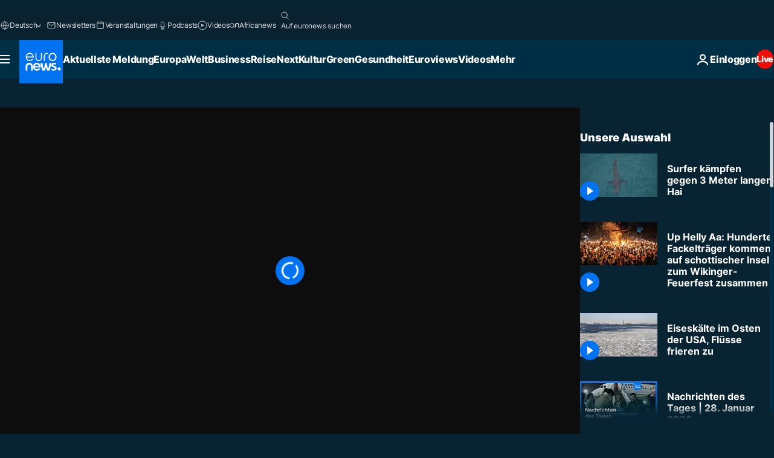

--- FILE ---
content_type: text/html; charset=UTF-8
request_url: https://de.euronews.com/video/2020/06/07/surfer-kampfen-gegen-3-meter-langen-hai
body_size: 36560
content:

<!DOCTYPE html>
<html lang="de">
<head>
  <meta charset="UTF-8">
      <title>Video. Surfer kämpfen gegen 3 Meter langen Hai | Euronews</title>
<meta name="description" content="Video. Ein drei Meter langer Hai hat vor der Ostküste Australiens einen Surfer gebissen und getötet.">
<meta name="robots" content="max-snippet:-1, max-image-preview:large">
<meta name="article:modified_time" content="2020-06-07 23:31:45 +02:00">
<meta name="article:published_time" content="2020-06-07 23:31:43 +02:00">
<meta name="article:tag" content="Australien">
<meta name="article:tag" content="Surfen">
<meta name="article:tag" content="Meer">
<meta name="article:theme" content="news">
<meta name="article:section" content="news_news">
<meta name="article:vertical" content="news">
<meta name="video:duration" content="50000">
<meta name="video:tag" content="Australien">
<meta name="video:tag" content="Surfen">
<meta name="video:tag" content="Meer">
<meta name="nli:video" content="https://video.euronews.com/mp4/med/EN/NC/SU/20/06/07/de/200607_NCSU_12200270_12200350_50000_132235_de.mp4">
<link rel="canonical" href="https://de.euronews.com/video/2020/06/07/surfer-kampfen-gegen-3-meter-langen-hai">
<link rel="alternate" hreflang="en" href="https://www.euronews.com/video/2020/06/07/australia-great-white-shark-kills-surfer-off-new-south-wales-coast">
<link rel="alternate" hreflang="fr" href="https://fr.euronews.com/video/2020/06/07/australie-un-surfeur-tue-par-un-requin">
<link rel="alternate" hreflang="de" href="https://de.euronews.com/video/2020/06/07/surfer-kampfen-gegen-3-meter-langen-hai">
<link rel="alternate" hreflang="es" href="https://es.euronews.com/video/2020/06/07/no-comment-un-tiburon-de-tres-metros-mata-a-un-surfista-en-australia">
<link rel="alternate" hreflang="pt" href="https://pt.euronews.com/video/2020/06/07/tubarao-branco-mata-surfista-na-australia">
<link rel="alternate" hreflang="ru" href="https://ru.euronews.com/video/2020/06/07/nc-shark-attacks-in-australia">
<link rel="alternate" hreflang="ar" href="https://arabic.euronews.com/video/2020/06/08/video-australia-surfer-died-three-meteres-great-white-shark-attack-last-sunday">
<link rel="alternate" hreflang="fa" href="https://parsi.euronews.com/video/2020/06/07/shark-killed-60-year-old-surfer-in-australia">
<link rel="alternate" hreflang="el" href="https://gr.euronews.com/video/2020/06/07/australia-sta-sagonia-toy-karxaria-fonikh-epithesh-se-serfer">
<link rel="alternate" hreflang="hu" href="https://hu.euronews.com/video/2020/06/07/no-comment-megolt-egy-szorfozot-egy-capa-ausztraliaban">
<link rel="alternate" hreflang="x-default" href="https://www.euronews.com">
<meta property="og:locale" content="de-DE">
<meta property="og:url" content="https://de.euronews.com/video/2020/06/07/surfer-kampfen-gegen-3-meter-langen-hai">
<meta property="og:site_name" content="euronews">
<meta property="og:type" content="video">
<meta property="og:title" content="Video. Surfer kämpfen gegen 3 Meter langen Hai">
<meta property="og:description" content="Video. Ein drei Meter langer Hai hat vor der Ostküste Australiens einen Surfer gebissen und getötet.">
<meta property="og:image" content="https://static.euronews.com/articles/stories/04/72/95/64/1200x675_cmsv2_abcbc044-a76b-5beb-92ad-0838f7d55101-4729564.jpg">
<meta property="og:image:width" content="1200">
<meta property="og:image:height" content="675">
<meta property="og:image:type" content="image/jpeg">
<meta property="og:image:alt" content="Surfer k&auml;mpfen gegen 3 Meter langen Hai">
<meta property="og:locale:alternate" content="en-GB">
<meta property="og:locale:alternate" content="fr-FR">
<meta property="og:locale:alternate" content="de-DE">
<meta property="og:locale:alternate" content="es-ES">
<meta property="og:locale:alternate" content="pt-PT">
<meta property="og:locale:alternate" content="ru-RU">
<meta property="og:locale:alternate" content="ar-AE">
<meta property="og:locale:alternate" content="fa-IR">
<meta property="og:locale:alternate" content="el-GR">
<meta property="og:locale:alternate" content="hu-HU">
<meta name="twitter:site" content="@euronews">
<meta name="twitter:title" content="Video. Surfer kämpfen gegen 3 Meter langen Hai">
<meta name="twitter:description" content="Video. Ein drei Meter langer Hai hat vor der Ostküste Australiens einen Surfer gebissen und getötet.">
<meta name="twitter:card" content="summary_large_image">
<meta name="twitter:image" content="https://static.euronews.com/articles/stories/04/72/95/64/1200x675_cmsv2_abcbc044-a76b-5beb-92ad-0838f7d55101-4729564.jpg">
<meta name="twitter:image:alt" content="Surfer k&auml;mpfen gegen 3 Meter langen Hai">
<meta property="fb:pages" content="168301329992714" />

            <link rel="apple-touch-icon" href="/apple-touch-icon.png">
  <link rel="apple-touch-icon" href="/apple-touch-icon-precomposed.png">
  <link rel="apple-touch-icon" sizes="57x57" href="/apple-touch-icon-57x57.png">
  <link rel="apple-touch-icon" sizes="60x60" href="/apple-touch-icon-60x60.png">
  <link rel="apple-touch-icon" sizes="72x72" href="/apple-touch-icon-72x72.png">
  <link rel="apple-touch-icon" sizes="76x76" href="/apple-touch-icon-76x76.png">
  <link rel="apple-touch-icon" sizes="114x114" href="/apple-touch-icon-114x114.png">
  <link rel="apple-touch-icon" sizes="120x120" href="/apple-touch-icon-120x120.png">
  <link rel="apple-touch-icon" sizes="120x120" href="/apple-touch-icon-120x120-precomposed.png">
  <link rel="apple-touch-icon" sizes="144x144" href="/apple-touch-icon-144x144.png">
  <link rel="apple-touch-icon" sizes="152x152" href="/apple-touch-icon-152x152.png">
  <link rel="apple-touch-icon" sizes="152x152" href="/apple-touch-icon-152x152-precomposed.png">
  <link rel="apple-touch-icon" sizes="180x180" href="/apple-touch-icon-180x180.png">
  <link rel="android-icon" sizes="192x192" href="/android-icon-192x192.png">
  <link rel="icon" sizes="16x16" href="/favicon-16x16.png">
  <link rel="icon" sizes="32x32" href="/favicon-32x32.png">
  <link rel="icon" sizes="48x48" href="/favicon.ico">
  <link rel="icon" sizes="96x96" href="/favicon-96x96.png">
  <link rel="icon" sizes="160x160" href="/favicon-160x160.png">
  <link rel="icon" sizes="192x192" href="/favicon-192x192.png">

    <link rel="manifest" href="/manifest.json">
  <meta name="theme-color" content="#ffffff">

  <link rel="home" href="/" title="homepage">


          <script type="application/ld+json">{
    "@context": "https://schema.org/",
    "@graph": [
        {
            "@type": "VideoObject",
            "contentUrl": "https://video.euronews.com/mp4/med/EN/NC/SU/20/06/07/de/200607_NCSU_12200270_12200350_50000_132235_de.mp4",
            "description": "Ein drei Meter langer Hai hat vor der Ostk\u00fcste Australiens einen Surfer gebissen und get\u00f6tet.",
            "duration": "PT50S",
            "embedUrl": "https://de.euronews.com/embed/1117918",
            "height": 243,
            "name": "Surfer k\u00e4mpfen gegen 3 Meter langen Hai",
            "thumbnailUrl": "https://static.euronews.com/articles/stories/04/72/95/64/432x243_cmsv2_abcbc044-a76b-5beb-92ad-0838f7d55101-4729564.jpg",
            "uploadDate": "2020-06-07T23:31:43+02:00",
            "videoQuality": "md",
            "width": 432,
            "inLanguage": "de-DE",
            "publisher": {
                "@type": "Organization",
                "name": "Euronews",
                "legalName": "Euronews",
                "url": "https://de.euronews.com/",
                "logo": {
                    "@type": "ImageObject",
                    "url": "https://static.euronews.com/website/images/euronews-logo-main-blue-403x60.png",
                    "width": 403,
                    "height": 60
                },
                "sameAs": [
                    "https://www.facebook.com/de.euronews",
                    "https://twitter.com/euronewsde",
                    "https://flipboard.com/@euronewsde",
                    "https://www.linkedin.com/company/euronews",
                    "https://www.instagram.com/euronews_deutsch/",
                    "https://t.me/euronewsde"
                ]
            }
        },
        {
            "@type": "WebSite",
            "name": "Euronews.com",
            "url": "https://de.euronews.com/",
            "potentialAction": {
                "@type": "SearchAction",
                "target": "https://de.euronews.com/search?query={search_term_string}",
                "query-input": "required name=search_term_string"
            },
            "sameAs": [
                "https://www.facebook.com/de.euronews",
                "https://twitter.com/euronewsde",
                "https://flipboard.com/@euronewsde",
                "https://www.linkedin.com/company/euronews",
                "https://www.instagram.com/euronews_deutsch/",
                "https://t.me/euronewsde"
            ]
        }
    ]
}</script>
      
    <meta name="application-name" content="euronews.com">

            <meta name="viewport" content="width=device-width, minimum-scale=1, initial-scale=1">

  
                <meta name="dfp-data" content="{&quot;rootId&quot;:&quot;6458&quot;,&quot;adUnit&quot;:&quot;&quot;,&quot;keyValues&quot;:[],&quot;level1&quot;:&quot;euronews_new&quot;,&quot;lazyLoadingOffset&quot;:300,&quot;hasSwipe&quot;:false,&quot;disabledAdSlots&quot;:[]}">

            <meta name="adobe-analytics-data" content="{&quot;site&quot;:{&quot;platform&quot;:&quot;&quot;,&quot;language&quot;:&quot;de&quot;,&quot;primarylanguage&quot;:&quot;&quot;,&quot;secondarylanguage&quot;:&quot;&quot;,&quot;environment&quot;:&quot;prod&quot;,&quot;brand&quot;:&quot;euronews&quot;,&quot;servicetype&quot;:&quot;web&quot;,&quot;version&quot;:&quot;15.8.0&quot;},&quot;page&quot;:{&quot;pagename&quot;:&quot;euronews.news.news.nocomment.1117918.australia-great-white-shark-kills-surfer-off-new-south-wales-coast&quot;,&quot;pagehasad&quot;:&quot;&quot;,&quot;pagenumads&quot;:&quot;&quot;,&quot;sitesection&quot;:&quot;&quot;,&quot;sitesubsection1&quot;:&quot;&quot;,&quot;sitesubsection2&quot;:&quot;&quot;,&quot;pagetype&quot;:&quot;vod&quot;,&quot;pageurl&quot;:&quot;de.euronews.com\/video\/2020\/06\/07\/surfer-kampfen-gegen-3-meter-langen-hai&quot;,&quot;pagedownloadtime&quot;:&quot;&quot;,&quot;vertical&quot;:&quot;news&quot;,&quot;theme&quot;:&quot;news&quot;,&quot;program&quot;:&quot;nocomment&quot;,&quot;contenttype&quot;:&quot;stream&quot;,&quot;menustatus&quot;:&quot;&quot;,&quot;pagereload&quot;:&quot;&quot;,&quot;pagedisplaybreakpoint&quot;:&quot;&quot;,&quot;displaybreakingnewsbar&quot;:&quot;none&quot;,&quot;swipe&quot;:&quot;none&quot;,&quot;urlpath&quot;:&quot;de.euronews.com\/video\/2020\/06\/07\/surfer-kampfen-gegen-3-meter-langen-hai&quot;},&quot;search&quot;:{&quot;keyword&quot;:&quot;&quot;,&quot;searchresult&quot;:&quot;&quot;},&quot;uv&quot;:{&quot;uvid&quot;:&quot;&quot;,&quot;logged&quot;:&quot;&quot;,&quot;isbot&quot;:&quot;&quot;},&quot;article&quot;:{&quot;eventid&quot;:&quot;1117918&quot;,&quot;storyid&quot;:&quot;4729582&quot;,&quot;updatedate&quot;:&quot;07\/06\/2020&quot;,&quot;title&quot;:&quot;surfer kämpfen gegen 3 meter langen hai&quot;,&quot;format&quot;:&quot;video&quot;,&quot;nbdayssincepublication&quot;:2061,&quot;articlepromotedtobcs&quot;:&quot;&quot;,&quot;articlepromotedtohp&quot;:&quot;&quot;,&quot;technicaltags&quot;:&quot;video-auto-play&quot;,&quot;contenttaxonomy&quot;:&quot;&#039;gv_death_injury&#039;|&#039;castrol_negative_uk&#039;|&#039;neg_mobkoi_castrol&#039;|&#039;neg_mobkoi_feb2021&#039;|&#039;neg_facebook_2021&#039;|&#039;neg_facebook&#039;|&#039;neg_nespresso&#039;|&#039;pos_equinor&#039;|&#039;pos_facebook&#039;|&#039;pos_pmi&#039;|&#039;neg_facebook_q4&#039;|&#039;gt_negative&#039;|&#039;gs_sport&#039;|&#039;gs_health_firstaid&#039;|&#039;gt_negative_sadness&#039;|&#039;gt_negative_anger&#039;|&#039;gs_health&#039;|&#039;gs_science&#039;&quot;,&quot;gallerynumber&quot;:&quot;none&quot;,&quot;hasvuukle&quot;:true,&quot;program&quot;:&quot;No Comment&quot;,&quot;tags&quot;:&quot;Australien,Surfen,Meer&quot;},&quot;login&quot;:{&quot;subscriptiontype&quot;:&quot;other&quot;,&quot;dailynl&quot;:&quot;none&quot;},&quot;video&quot;:{&quot;videoid&quot;:&quot;1117918&quot;,&quot;youtubevideoid&quot;:&quot;hdK-wBMlueY&quot;,&quot;dailymotionvideoid&quot;:&quot;x7ucjn6&quot;,&quot;housenumbervidid&quot;:&quot;200607_NCSU_12200270&quot;,&quot;name&quot;:&quot;australia-great-white-shark-kills-surfer-off-new-south-wales-coast&quot;,&quot;publicationdate&quot;:&quot;07\/06\/2020&quot;,&quot;type&quot;:&quot;vod&quot;,&quot;duration&quot;:50,&quot;isinplaylist&quot;:&quot;none&quot;,&quot;playlistname&quot;:&quot;none&quot;,&quot;haspreview&quot;:&quot;none&quot;,&quot;viewmode&quot;:&quot;none&quot;,&quot;playername&quot;:&quot;dailymotion&quot;,&quot;playlistnumitems&quot;:&quot;none&quot;,&quot;playlistposition&quot;:&quot;none&quot;,&quot;soundstatus&quot;:&quot;none&quot;},&quot;component&quot;:{&quot;name&quot;:&quot;&quot;,&quot;type&quot;:&quot;&quot;,&quot;action&quot;:&quot;&quot;,&quot;pagename&quot;:&quot;&quot;,&quot;actiondetail&quot;:&quot;&quot;},&quot;newsletter&quot;:{&quot;name&quot;:&quot;&quot;,&quot;location&quot;:&quot;&quot;},&quot;cm&quot;:{&quot;ssf&quot;:&quot;1&quot;},&quot;thirdPartiesDisabled&quot;:[],&quot;sendDate&quot;:null}">
  
    <meta name="app-contexts" content="[&quot;main&quot;,&quot;playlist&quot;]">

            <link rel="preload" as="style" href="/build/e09c9fcfcc074bccb6b0-reduce-cls.css">
    <link rel="preload" as="style" href="/build/60f2680ec86092ed27b8-common.css">
    <link rel="preload" as="style" href="/build/2704ee1d94cf0ae161ea-trumps.css">
    <link rel="preload" as="style" href="/build/1e29222cf9b97f50ec61-header.css">
              <link rel="preload" as="script" href="https://securepubads.g.doubleclick.net/tag/js/gpt.js" />
      

    <link rel="preload" as="style" href="/build/513f1e03128debba0bbb-video_css.css">
                    <link rel="preload" as="image" imagesrcset="https://images.euronews.com/articles/stories/04/72/95/64/320x180_cmsv2_abcbc044-a76b-5beb-92ad-0838f7d55101-4729564.jpg 320w, https://images.euronews.com/articles/stories/04/72/95/64/480x270_cmsv2_abcbc044-a76b-5beb-92ad-0838f7d55101-4729564.jpg 480w, https://images.euronews.com/articles/stories/04/72/95/64/820x468_cmsv2_abcbc044-a76b-5beb-92ad-0838f7d55101-4729564.jpg 820w, https://images.euronews.com/articles/stories/04/72/95/64/1024x576_cmsv2_abcbc044-a76b-5beb-92ad-0838f7d55101-4729564.jpg 1024w, https://images.euronews.com/articles/stories/04/72/95/64/1366x768_cmsv2_abcbc044-a76b-5beb-92ad-0838f7d55101-4729564.jpg 1366w, https://images.euronews.com/articles/stories/04/72/95/64/1536x864_cmsv2_abcbc044-a76b-5beb-92ad-0838f7d55101-4729564.jpg 1536w, https://images.euronews.com/articles/stories/04/72/95/64/1920x1080_cmsv2_abcbc044-a76b-5beb-92ad-0838f7d55101-4729564.jpg 1920w" imagesizes="100vw">
    
      <style>
    #accessibility-bar,#c-burger-button-checkbox,#c-language-switcher-list-open,.c-breaking-news,.c-language-switcher__list,.c-search-form__loader, .o-site-hr__second-level__dropdown,.o-site-hr__second-level__dropdown-mask,.o-site-hr__sidebar,.o-site-hr__sidebar-mask{display:none}
    .c-bar-now .c-tags-list,.c-bar-now__container,.c-navigation-bar,.c-navigation-bar__wrappable-list,.c-search-form.c-search-engine,.o-site-hr__first-level__container,.o-site-hr__second-level__container,.o-site-hr__second-level__links,.o-site-hr__second-level__burger-logo,.c-burger-button{display:flex}

    @supports (content-visibility: hidden) {
      .o-site-hr__second-level__dropdown,.o-site-hr__sidebar {
        display: flex;
        content-visibility: hidden;
      }
    }
  </style>

  <link rel="stylesheet" href="/build/e09c9fcfcc074bccb6b0-reduce-cls.css">
  <link rel="stylesheet" href="/build/60f2680ec86092ed27b8-common.css">
  <link rel="stylesheet" href="/build/1e29222cf9b97f50ec61-header.css">
  <link rel="stylesheet" href="/build/513f1e03128debba0bbb-video_css.css">
  <link rel="stylesheet" href="/build/2704ee1d94cf0ae161ea-trumps.css">

        <style>@font-face{font-family: "Arial size-adjust";font-style: normal;font-weight: 400;font-display: swap;src: local("Arial");size-adjust: 102.5%;}body{font-family: 'Arial size-adjust', Arial, sans-serif;}</style>

    
          <link rel="stylesheet" href="/build/0a99ec3795784c5a8509-fonts.css" media="print" onload="this.media=&#039;all&#039;">
          
      
  
              <link rel="preconnect" href="https://static.euronews.com">
      <link rel="preconnect" href="https://api.privacy-center.org">
      <link rel="preconnect" href="https://sdk.privacy-center.org">
      <link rel="preconnect" href="https://www.googletagservices.com">
      <link rel="preconnect" href="https://pagead2.googlesyndication.com">
              <link rel="dns-prefetch" href="//scripts.opti-digital.com">
                  <link rel="dns-prefetch" href="https://connect.facebook.net">
                  <link rel="dns-prefetch" href="https://ping.chartbeat.net">
        <link rel="dns-prefetch" href="https://static.chartbeat.com">
        
    <script>
  window.euronewsEnvs = JSON.parse('{"PUBLIC_GIGYA_API_KEY":"4_G3z5aGNUymdcrkV9z9qOAg","PUBLIC_INSIDER_PARTNER_NAME":"euronewsfr","PUBLIC_INSIDER_PARTNER_ID":"10008155","PUBLIC_APP_ENV":"prod","PUBLIC_URLS_BASE":"euronews.com"}');
</script>


  <script> performance.mark('enw-first-script'); </script>
            <script id="euronews-initial-server-data">
                              window.getInitialServerData = () => ({"context":{"website":"euronews","pageType":"video","servicetype":"web","features":["euronewsUUIDManager","userNavigationActivity","didomi","googleGpt","advertisingOptiDigital","wallpaper","DVTargetingSignalsManager","bombora","insider","scrollRestore","adobe","iaDisclaimerReporting","linkObfuscator"],"featureFlipping":{"fast":{"adobe":{"languages":{"en":true,"fr":true,"de":true,"it":true,"es":true,"pt":true,"tr":true,"pl":true,"ru":true,"ar":true,"fa":true,"el":true,"hu":true},"thirdpart":true,"description":"Analytics tracking"},"adobeAudienceManager":{"languages":{"en":true,"fr":true,"de":true,"it":true,"es":true,"pt":true,"tr":true,"pl":true,"ru":true,"ar":true,"fa":true,"el":true,"hu":true},"thirdpart":true,"description":"_"},"adsAutorefresh":{"languages":{"en":false,"ar":false,"de":false,"el":false,"es":false,"fa":false,"fr":false,"hu":false,"it":false,"pt":false,"ru":false,"tr":false,"pl":false},"thirdpart":false,"description":"Permet un autorefresh auto des pubs toutes les X secondes"},"adsLazyloading":{"languages":{"en":true,"fr":true,"de":true,"it":true,"es":true,"pt":true,"tr":true,"pl":true,"ru":true,"ar":true,"fa":true,"el":true,"hu":true},"thirdpart":false,"description":"Permet d\u2019afficher les pubs au fur \u00e0 mesure du scroll d\u2019un utilisateur sur nos pages, ce qui permet d\u2019acc\u00e9l\u00e9rer le chargement du haut de page"},"advertising":{"languages":{"en":false,"fr":false,"de":false,"it":false,"es":false,"pt":false,"tr":false,"pl":false,"ru":false,"ar":false,"fa":false,"el":false,"hu":false},"thirdpart":false,"description":"to enable new advertising core (while double run, we use old advertising when this key is off)"},"advertisingOptiDigital":{"languages":{"en":true,"fr":true,"de":true,"it":true,"es":true,"pt":true,"tr":true,"pl":true,"ru":true,"ar":true,"fa":true,"el":true,"hu":true},"thirdpart":true,"description":"New Advertising management with OptiDigital"},"advertisingSingleRequestMode":{"languages":{"en":false,"ar":false,"de":false,"el":false,"es":false,"fa":false,"fr":false,"hu":false,"it":false,"pt":false,"ru":false,"tr":false,"pl":false},"thirdpart":false,"description":"WARNING: WHEN TURNED ON IT MAKES AD REQUEST COUNT EXPLODE AND LEADS TO TERRIBLE IMPRESSION\/REQUEST RATIO\nenable singleRequest mode for new advertising implementation (will do multirequest if disabled)"},"analytics":{"languages":{"en":true,"fr":true,"de":true,"it":true,"es":true,"pt":true,"tr":true,"pl":true,"ru":true,"ar":true,"fa":true,"el":true,"hu":true},"thirdpart":false,"description":"_"},"autorefresh":{"languages":{"en":true,"fr":true,"de":true,"it":true,"es":true,"pt":true,"tr":true,"pl":true,"ru":true,"ar":true,"fa":true,"el":true,"hu":true},"thirdpart":false,"description":"_"},"bcovery":{"languages":{"en":false,"ar":false,"de":false,"el":false,"es":false,"fa":false,"fr":false,"hu":false,"it":false,"pt":false,"ru":false,"tr":false,"pl":false},"thirdpart":true,"description":"_"},"bombora":{"languages":{"en":true,"fr":true,"de":true,"it":true,"es":true,"pt":true,"tr":true,"pl":true,"ru":true,"ar":true,"fa":false,"el":true,"hu":true},"thirdpart":true,"description":"_"},"bomboraStandardTag":{"languages":{"en":true,"fr":true,"de":true,"it":true,"es":true,"pt":true,"tr":true,"pl":true,"ru":true,"ar":true,"fa":false,"el":true,"hu":true},"thirdpart":true,"description":"_"},"breakingNewsBanner":{"languages":{"en":true,"fr":true,"de":true,"it":true,"es":true,"pt":true,"tr":true,"pl":true,"ru":true,"ar":true,"fa":true,"el":true,"hu":true},"thirdpart":false,"description":"_"},"caption":{"languages":{"en":true,"fr":true,"de":true,"it":true,"es":true,"pt":true,"tr":true,"pl":true,"ru":true,"ar":true,"fa":true,"el":true,"hu":true},"thirdpart":false,"description":"_"},"chartbeat":{"languages":{"en":true,"fr":true,"de":true,"it":true,"es":true,"pt":true,"tr":true,"pl":true,"ru":true,"ar":true,"fa":true,"el":true,"hu":true},"thirdpart":true,"description":"chartbeat.js is the Javascript code for the standard web tracking"},"chartbeat_mab":{"languages":{"en":true,"fr":true,"de":true,"it":true,"es":true,"pt":true,"tr":true,"pl":true,"ru":true,"ar":true,"fa":true,"el":true,"hu":true},"thirdpart":true,"description":"chartbeat_mab.js is the library for Chartbeat's headline testing functionality"},"connatix":{"languages":{"en":true,"fr":true,"de":true,"it":true,"es":true,"pt":true,"tr":true,"pl":true,"ru":true,"ar":true,"fa":true,"el":true,"hu":true},"thirdpart":true,"description":"_"},"connatixSticky":{"languages":{"en":false,"fr":false,"de":false,"it":false,"es":false,"pt":false,"tr":false,"pl":false,"ru":false,"ar":false,"fa":false,"el":false,"hu":false},"thirdpart":false,"description":"_"},"consentTemplates":{"languages":{"en":false,"fr":false,"de":false,"it":false,"es":false,"pt":false,"tr":false,"pl":false,"ru":false,"ar":false,"fa":false,"el":false,"hu":false},"thirdpart":false,"description":"consent notices (Didomi, ...)"},"dailymotion":{"languages":{"en":true,"fr":true,"de":true,"it":true,"es":true,"pt":true,"tr":true,"pl":true,"ru":false,"ar":true,"fa":false,"el":true,"hu":true},"thirdpart":false,"description":"_"},"datalayerManager":{"languages":{"en":false,"ar":false,"de":false,"el":false,"es":false,"fa":false,"fr":false,"hu":false,"it":false,"pt":false,"ru":false,"tr":false,"pl":false},"thirdpart":false,"description":"_"},"didomi":{"languages":{"en":true,"fr":true,"de":true,"it":true,"es":true,"pt":true,"tr":true,"pl":true,"ru":true,"ar":true,"fa":true,"el":true,"hu":true},"thirdpart":true,"description":null},"doubleVerify":{"languages":{"en":true,"fr":true,"de":true,"it":true,"es":true,"pt":true,"tr":true,"pl":true,"ru":true,"ar":true,"fa":true,"el":true,"hu":true},"thirdpart":true,"description":"_"},"durationMedia":{"languages":{"en":true,"fr":true,"de":true,"it":true,"es":true,"pt":true,"tr":true,"pl":true,"ru":true,"ar":true,"fa":true,"el":true,"hu":true},"thirdpart":true,"description":"_"},"DVTargetingSignalsManager":{"languages":{"en":true,"fr":true,"de":true,"it":true,"es":true,"pt":true,"tr":true,"pl":true,"ru":true,"ar":true,"fa":true,"el":true,"hu":true},"thirdpart":false,"description":"This feature aims to manage DV Targeting Signals.\r\nFor example: retrieving Targeting Signals, updating the advertising Datalayer, and storing DV Contextual Signals to the database."},"euronewsUUIDManager":{"languages":{"en":true,"fr":true,"de":true,"it":true,"es":true,"pt":true,"tr":true,"pl":true,"ru":true,"ar":true,"fa":true,"el":true,"hu":true},"thirdpart":false,"description":"This feature ensures each client has a persistent UUID by retrieving it from IndexedDB or cookies, or generating and storing one if it doesn\u2019t exist. The UUID is used by other features and services for consistent client identification."},"facebook":{"languages":{"en":true,"fr":true,"de":true,"it":true,"es":true,"pt":true,"tr":true,"pl":true,"ru":true,"ar":true,"fa":true,"el":true,"hu":true},"thirdpart":true,"description":null},"football":{"languages":{"en":true,"fr":true,"de":true,"it":true,"es":true,"pt":true,"tr":true,"pl":false,"ru":true,"ar":true,"fa":true,"el":true,"hu":true},"thirdpart":false,"description":"This FF is made to manage FootballLeagueDataHandler service"},"footballLeagueResults":{"languages":{"en":true,"ar":true,"de":true,"el":true,"es":true,"fa":true,"fr":true,"hu":true,"it":true,"pt":true,"ru":true,"tr":true,"pl":false},"thirdpart":false,"description":"This is for the service that manage the display\/management of the widget of football league results that we can find on the home page and other footblall pages"},"gallery":{"languages":{"en":true,"fr":true,"de":true,"it":true,"es":true,"pt":true,"tr":true,"pl":true,"ru":true,"ar":true,"fa":true,"el":true,"hu":true},"thirdpart":false,"description":"Widget Gallery"},"geoBlocking":{"languages":{"en":true,"ar":true,"de":true,"el":true,"es":true,"fa":true,"fr":true,"hu":true,"it":true,"pt":true,"ru":true,"tr":true,"pl":true},"thirdpart":false,"description":"_"},"geoedge":{"languages":{"en":true,"fr":true,"de":true,"it":true,"es":true,"pt":true,"tr":true,"pl":true,"ru":true,"ar":true,"fa":true,"el":true,"hu":true},"thirdpart":true,"description":"_"},"gigya":{"languages":{"en":true,"fr":true,"de":true,"it":true,"es":true,"pt":true,"tr":true,"pl":true,"ru":true,"ar":true,"fa":true,"el":true,"hu":true},"thirdpart":false,"description":"Login Euronews via SAP\/GIGYA"},"global_footer":{"languages":{"en":true,"fr":true,"de":true,"it":true,"es":true,"pt":true,"tr":true,"pl":true,"ru":true,"ar":true,"fa":true,"el":true,"hu":true},"thirdpart":true,"description":null},"googleGpt":{"languages":{"en":true,"fr":true,"de":true,"it":true,"es":true,"pt":true,"tr":true,"pl":true,"ru":true,"ar":true,"fa":true,"el":true,"hu":true},"thirdpart":true,"description":"GPT is mandatory for all the advertisement stack"},"google_analytics":{"languages":{"en":false,"ar":false,"de":false,"el":false,"es":false,"fa":false,"fr":false,"hu":false,"it":false,"pt":false,"ru":false,"tr":false,"pl":false},"thirdpart":true,"description":"_"},"google_gtm":{"languages":{"en":true,"fr":true,"de":true,"it":true,"es":true,"pt":true,"tr":true,"pl":true,"ru":true,"ar":true,"fa":true,"el":true,"hu":true},"thirdpart":true,"description":null},"grafanaFaro":{"languages":{"en":false,"fr":false,"de":false,"it":false,"es":false,"pt":false,"tr":false,"pl":false,"ru":false,"ar":false,"fa":false,"el":false,"hu":false},"thirdpart":false,"description":"_"},"gtag":{"languages":{"en":true,"fr":true,"de":true,"it":true,"es":true,"pt":true,"tr":true,"pl":true,"ru":true,"ar":true,"fa":true,"el":true,"hu":true},"thirdpart":true,"description":"_"},"header_redesign":{"languages":{"en":true,"fr":true,"de":true,"it":true,"es":true,"pt":true,"tr":true,"pl":true,"ru":true,"ar":true,"fa":true,"el":true,"hu":true},"thirdpart":false,"description":"FF qui active l'affichage du Header Redesign"},"home_new_design":{"languages":{"en":false,"fr":false,"de":false,"it":false,"es":false,"pt":false,"tr":false,"pl":false,"ru":false,"ar":false,"fa":false,"el":false,"hu":false},"thirdpart":false,"description":"Home New Design 2025"},"https":{"languages":{"en":true,"fr":true,"de":true,"it":true,"es":true,"pt":true,"tr":true,"pl":true,"ru":true,"ar":true,"fa":true,"el":true,"hu":true},"thirdpart":false,"description":null},"iaDisclaimerReporting":{"languages":{"en":true,"fr":true,"de":true,"it":true,"es":true,"pt":true,"tr":true,"pl":true,"ru":true,"ar":true,"fa":true,"el":true,"hu":true},"thirdpart":false,"description":"Display the IA Disclaimer"},"insider":{"languages":{"en":true,"fr":true,"de":true,"it":true,"es":true,"pt":true,"tr":true,"pl":true,"ru":true,"ar":true,"fa":true,"el":true,"hu":true},"thirdpart":true,"description":"_"},"jobbio":{"languages":{"en":false,"fr":false,"de":false,"it":false,"es":false,"pt":false,"tr":false,"pl":false,"ru":false,"ar":false,"fa":false,"el":false,"hu":false},"thirdpart":true,"description":"_"},"justIn":{"languages":{"en":true,"fr":true,"de":true,"it":true,"es":true,"pt":true,"tr":true,"pl":true,"ru":true,"ar":true,"fa":true,"el":true,"hu":true},"thirdpart":false,"description":"_"},"justInTimeline":{"languages":{"en":true,"fr":true,"de":true,"it":true,"es":true,"pt":true,"tr":true,"pl":true,"ru":true,"ar":true,"fa":true,"el":true,"hu":true},"thirdpart":false,"description":"Justin template new design 2025"},"lazyblock":{"languages":{"en":false,"ar":false,"de":false,"el":false,"es":false,"fa":false,"fr":false,"hu":true,"it":false,"pt":false,"ru":false,"tr":true,"pl":false},"thirdpart":false},"lazyload":{"languages":{"en":true,"fr":true,"de":true,"it":true,"es":true,"pt":true,"tr":true,"pl":true,"ru":true,"ar":true,"fa":true,"el":true,"hu":true},"thirdpart":false,"description":"_"},"leaderboardUnderHeader":{"languages":{"en":true,"ar":true,"de":false,"el":false,"es":false,"fa":true,"fr":false,"hu":false,"it":false,"pt":false,"ru":false,"tr":false,"pl":false},"thirdpart":false,"description":"main leaderboard under header instead of above on article page"},"linkObfuscator":{"languages":{"en":true,"fr":true,"de":true,"it":true,"es":true,"pt":true,"tr":true,"pl":true,"ru":true,"ar":true,"fa":true,"el":true,"hu":true},"thirdpart":false,"description":"This feature aims to obfuscate all links for which the obfuscation is implemented in the Twig template."},"liveramp":{"languages":{"en":true,"fr":true,"de":true,"it":true,"es":true,"pt":true,"tr":true,"pl":true,"ru":true,"ar":true,"fa":true,"el":true,"hu":true},"thirdpart":true,"description":"https:\/\/liveramp.com\/"},"login":{"languages":{"en":true,"fr":true,"de":true,"it":true,"es":true,"pt":true,"tr":true,"pl":true,"ru":true,"ar":true,"fa":true,"el":true,"hu":true},"thirdpart":false,"description":"Allow login for Gigya"},"loginWall":{"languages":{"en":false,"fr":true,"de":false,"it":false,"es":true,"pt":false,"tr":false,"pl":false,"ru":false,"ar":false,"fa":false,"el":false,"hu":false},"thirdpart":false,"description":"_"},"longerCacheStrategy":{"languages":{"en":true,"fr":true,"de":true,"it":true,"es":true,"pt":true,"tr":true,"pl":true,"ru":true,"ar":true,"fa":true,"el":true,"hu":true},"thirdpart":false,"description":"Enable longer cache on various pages (see EW-5784)"},"nativo":{"languages":{"en":true,"fr":true,"de":true,"it":true,"es":true,"pt":true,"tr":true,"pl":true,"ru":true,"ar":true,"fa":true,"el":true,"hu":true},"thirdpart":false,"description":"_"},"new_liveblogging":{"languages":{"en":true,"fr":true,"de":true,"it":true,"es":true,"pt":true,"tr":true,"pl":true,"ru":true,"ar":true,"fa":true,"el":true,"hu":true},"thirdpart":false,"description":"Activate new Arena liveblogging feature (with TypeScript service)"},"nonli":{"languages":{"en":true,"fr":true,"de":true,"it":true,"es":true,"pt":true,"tr":true,"pl":true,"ru":true,"ar":true,"fa":true,"el":true,"hu":true},"thirdpart":true,"description":"This TP replace echobox to publish automatically our articles on social networks"},"outbrain":{"languages":{"en":true,"fr":true,"de":true,"it":true,"es":true,"pt":true,"tr":true,"pl":true,"ru":true,"ar":true,"fa":true,"el":true,"hu":true},"thirdpart":true,"description":"_"},"outbrain_lazyloading":{"languages":{"en":true,"fr":true,"de":true,"it":true,"es":true,"pt":true,"tr":true,"pl":true,"ru":true,"ar":true,"fa":true,"el":true,"hu":true},"thirdpart":true,"description":"_"},"ownpage":{"languages":{"en":true,"ar":true,"de":true,"el":true,"es":true,"fa":true,"fr":true,"hu":true,"it":true,"pt":true,"ru":true,"tr":true,"pl":false},"thirdpart":true,"description":"newsletter"},"pfp-ima":{"languages":{"en":false,"ar":false,"de":false,"el":false,"es":false,"fa":false,"fr":false,"hu":false,"it":false,"pt":false,"ru":false,"tr":false,"pl":false},"thirdpart":false,"description":"_"},"pfpLive":{"languages":{"en":true,"fr":true,"de":true,"it":true,"es":true,"pt":true,"tr":true,"pl":true,"ru":true,"ar":true,"fa":false,"el":true,"hu":true},"thirdpart":false,"description":"_"},"pfpVOD":{"languages":{"en":true,"fr":true,"de":true,"it":true,"es":true,"pt":true,"tr":true,"pl":true,"ru":false,"ar":true,"fa":false,"el":true,"hu":true},"thirdpart":false,"description":"_"},"player_lazyload_click":{"languages":{"en":true,"fr":true,"de":true,"it":true,"es":true,"pt":true,"tr":true,"pl":true,"ru":true,"ar":true,"fa":true,"el":true,"hu":true},"thirdpart":false,"description":null},"scribblelive":{"languages":{"en":true,"ar":true,"de":true,"el":true,"es":true,"fa":true,"fr":true,"hu":true,"it":true,"pt":true,"ru":true,"tr":true,"pl":false},"thirdpart":true},"scrollRestore":{"languages":{"en":true,"fr":true,"de":true,"it":true,"es":true,"pt":true,"tr":true,"pl":true,"ru":true,"ar":true,"fa":true,"el":true,"hu":true},"thirdpart":false,"description":"This feature sets the browser's scrollRestoration property to 'manual', ensuring the scroll position resets to the top of the page upon refresh"},"search":{"languages":{"en":true,"fr":true,"de":true,"it":true,"es":true,"pt":true,"tr":true,"pl":true,"ru":true,"ar":true,"fa":true,"el":true,"hu":true},"thirdpart":false,"description":"_"},"sentry":{"languages":{"en":true,"fr":true,"de":true,"it":true,"es":true,"pt":true,"tr":true,"pl":true,"ru":true,"ar":true,"fa":true,"el":true,"hu":true},"thirdpart":true,"description":"APM - Technical TP"},"socialManager":{"languages":{"en":true,"fr":true,"de":true,"it":true,"es":true,"pt":true,"tr":true,"pl":true,"ru":true,"ar":true,"fa":true,"el":true,"hu":true},"thirdpart":false,"description":"Social manager TS service for social network popup management"},"StickyFloor":{"languages":{"en":true,"fr":true,"de":true,"it":true,"es":true,"pt":true,"tr":true,"pl":true,"ru":true,"ar":true,"fa":true,"el":true,"hu":true},"thirdpart":false,"description":null},"streamAMP":{"languages":{"en":false,"ar":false,"de":false,"el":false,"es":false,"fa":false,"fr":false,"hu":false,"it":false,"pt":false,"ru":false,"tr":false,"pl":false},"thirdpart":true},"style_css_site_header":{"languages":{"en":false,"ar":false,"de":false,"el":false,"es":false,"fa":false,"fr":false,"hu":false,"it":false,"pt":false,"ru":false,"tr":false,"pl":false},"thirdpart":false,"description":"Ex\u00e9cuter le CSS du Site Header dans directement dans <style> dans <head>, et en premier, ind\u00e9pendamment des autres fichiers CSS."},"survey_popup":{"languages":{"en":false,"fr":false,"de":false,"it":false,"es":false,"pt":false,"tr":false,"pl":false,"ru":false,"ar":false,"fa":false,"el":false,"hu":false},"thirdpart":false,"description":null},"swiper":{"languages":{"en":true,"fr":true,"de":true,"it":true,"es":true,"pt":true,"tr":true,"pl":true,"ru":true,"ar":true,"fa":true,"el":true,"hu":true},"thirdpart":false,"description":"_"},"swipe_article":{"languages":{"en":true,"fr":true,"de":true,"it":true,"es":true,"pt":true,"tr":true,"pl":true,"ru":true,"ar":true,"fa":true,"el":true,"hu":true},"thirdpart":false,"description":"_"},"teads":{"languages":{"en":true,"fr":true,"de":true,"it":true,"es":true,"pt":true,"tr":true,"pl":true,"ru":true,"ar":true,"fa":true,"el":true,"hu":true},"thirdpart":true,"description":"Renomm\u00e9e depuis \"teadsCookielessTag\" pour le nouveau script advertising."},"teadsCookielessTag":{"languages":{"en":true,"fr":true,"de":true,"it":true,"es":true,"pt":true,"tr":true,"pl":true,"ru":true,"ar":true,"fa":true,"el":true,"hu":true},"thirdpart":true,"description":"Ancienne cl\u00e9, utilis\u00e9e avec l'ancien script advertising, remplac\u00e9e par \"teads\"."},"telemetry-php":{"languages":{"en":false,"fr":false,"de":false,"it":false,"es":false,"pt":false,"tr":false,"pl":false,"ru":false,"ar":false,"fa":false,"el":false,"hu":false},"thirdpart":false,"description":"D\u00e9sactive l'Open Telemetry -> Grafana\r\nSur le site cot\u00e9 FRONT\/PHP"},"telemetry-ts":{"languages":{"en":false,"fr":false,"de":false,"it":false,"es":false,"pt":false,"tr":false,"pl":false,"ru":false,"ar":false,"fa":false,"el":false,"hu":false},"thirdpart":false,"description":"Grafana openTelemetry for Front TS"},"textToSpeech":{"languages":{"en":true,"fr":true,"de":true,"it":true,"es":true,"pt":true,"tr":true,"pl":true,"ru":true,"ar":true,"fa":true,"el":true,"hu":true},"thirdpart":true,"description":"Solution de synthese vocale convertissant le texte en audio."},"tmpTestNewImageServer":{"languages":{"en":true,"fr":true,"de":true,"it":true,"es":true,"pt":true,"tr":true,"pl":true,"ru":true,"ar":true,"fa":true,"el":true,"hu":true},"thirdpart":false,"description":"this must be temporary! rewrite static.euronews.com article image to images.euronews.com"},"twitter":{"languages":{"en":true,"fr":true,"de":true,"it":true,"es":true,"pt":true,"tr":true,"pl":true,"ru":true,"ar":true,"fa":true,"el":true,"hu":true},"thirdpart":true,"description":"_"},"userNavigationActivity":{"languages":{"en":true,"fr":true,"de":true,"it":true,"es":true,"pt":true,"tr":true,"pl":true,"ru":true,"ar":true,"fa":true,"el":true,"hu":true},"thirdpart":false,"description":"Service that stores user last visited page and last language"},"video":{"languages":{"en":true,"fr":true,"de":true,"it":true,"es":true,"pt":true,"tr":true,"pl":true,"ru":true,"ar":true,"fa":true,"el":true,"hu":true},"thirdpart":false,"description":"Video Player for article pages"},"vuukle":{"languages":{"en":true,"fr":true,"de":true,"it":true,"es":true,"pt":true,"tr":true,"pl":false,"ru":true,"ar":true,"fa":true,"el":true,"hu":true},"thirdpart":true,"description":"_"},"wallpaper":{"languages":{"en":true,"fr":true,"de":true,"it":true,"es":true,"pt":true,"tr":true,"pl":true,"ru":true,"ar":true,"fa":true,"el":true,"hu":true},"thirdpart":false,"description":"_"},"weatherCarousel":{"languages":{"en":true,"fr":true,"de":true,"it":true,"es":true,"pt":true,"tr":true,"pl":true,"ru":true,"ar":true,"fa":true,"el":true,"hu":true},"thirdpart":false,"description":"Service for the carousel on the weather town page"},"weatherSearch":{"languages":{"en":true,"fr":true,"de":true,"it":true,"es":true,"pt":true,"tr":true,"pl":true,"ru":true,"ar":true,"fa":true,"el":true,"hu":true},"thirdpart":false,"description":"_"},"widgets":{"languages":{"en":true,"fr":true,"de":true,"it":true,"es":true,"pt":true,"tr":true,"pl":true,"ru":true,"ar":true,"fa":true,"el":true,"hu":true},"thirdpart":false,"description":"This is for Typescript widget service"},"yieldbird":{"languages":{"en":true,"fr":true,"de":true,"it":true,"es":true,"pt":true,"tr":true,"pl":true,"ru":true,"ar":true,"fa":true,"el":true,"hu":true},"thirdpart":true,"description":"_"},"automatad":{"languages":{"en":true,"ar":true,"de":true,"el":true,"es":true,"fa":true,"fr":true,"hu":true,"it":true,"pt":true,"ru":true,"tr":true,"pl":true},"thirdpart":true,"description":"_"},"DurationMedia":{"languages":{"en":true,"fr":true,"de":true,"it":true,"es":true,"pt":true,"tr":true,"pl":true,"ru":true,"ar":true,"fa":true,"el":true,"hu":true},"thirdpart":true,"description":"_"},"linkedinNext":{"languages":{"en":true,"ar":false,"de":false,"el":false,"es":false,"fa":false,"fr":false,"hu":false,"it":false,"pt":false,"ru":false,"tr":false,"pl":false},"thirdpart":true},"mailmunch":{"languages":{"en":true,"ar":true,"de":true,"el":true,"es":true,"fa":true,"fr":true,"hu":true,"it":true,"pt":true,"ru":true,"tr":true,"pl":false},"thirdpart":true},"popup_message_all_website":{"languages":{"en":false,"ar":false,"de":false,"el":false,"es":false,"fa":false,"fr":false,"hu":false,"it":false,"pt":false,"ru":false,"tr":false,"pl":false},"thirdpart":false},"popup_message_live":{"languages":{"en":false,"ar":false,"de":false,"el":false,"es":false,"fa":false,"fr":false,"hu":false,"it":false,"pt":false,"ru":false,"tr":false,"pl":false},"thirdpart":false},"video_autoplay":{"languages":{"en":true,"fr":true,"de":true,"it":true,"es":true,"pt":true,"tr":true,"pl":true,"ru":true,"ar":true,"fa":true,"el":true,"hu":true},"thirdpart":false,"description":null}},"slow":{"adobe":{"languages":{"en":true,"fr":true,"de":true,"it":true,"es":true,"pt":true,"tr":true,"pl":true,"ru":true,"ar":true,"fa":true,"el":true,"hu":true},"thirdpart":true,"description":"Analytics tracking"},"adobeAudienceManager":{"languages":{"en":true,"fr":true,"de":true,"it":true,"es":true,"pt":true,"tr":true,"pl":true,"ru":true,"ar":true,"fa":true,"el":true,"hu":true},"thirdpart":true,"description":"_"},"adsAutorefresh":{"languages":{"en":false,"ar":false,"de":false,"el":false,"es":false,"fa":false,"fr":false,"hu":false,"it":false,"pt":false,"ru":false,"tr":false,"pl":false},"thirdpart":false,"description":"Permet un autorefresh auto des pubs toutes les X secondes"},"adsLazyloading":{"languages":{"en":true,"fr":true,"de":true,"it":true,"es":true,"pt":true,"tr":true,"pl":true,"ru":true,"ar":true,"fa":true,"el":true,"hu":true},"thirdpart":false,"description":"Permet d\u2019afficher les pubs au fur \u00e0 mesure du scroll d\u2019un utilisateur sur nos pages, ce qui permet d\u2019acc\u00e9l\u00e9rer le chargement du haut de page"},"advertising":{"languages":{"en":false,"fr":false,"de":false,"it":false,"es":false,"pt":false,"tr":false,"pl":false,"ru":false,"ar":false,"fa":false,"el":false,"hu":false},"thirdpart":false,"description":"to enable new advertising core (while double run, we use old advertising when this key is off)"},"advertisingOptiDigital":{"languages":{"en":true,"fr":true,"de":true,"it":true,"es":true,"pt":true,"tr":true,"pl":true,"ru":true,"ar":true,"fa":true,"el":true,"hu":true},"thirdpart":true,"description":"New Advertising management with OptiDigital"},"advertisingSingleRequestMode":{"languages":{"en":false,"ar":false,"de":false,"el":false,"es":false,"fa":false,"fr":false,"hu":false,"it":false,"pt":false,"ru":false,"tr":false,"pl":false},"thirdpart":false,"description":"WARNING: WHEN TURNED ON IT MAKES AD REQUEST COUNT EXPLODE AND LEADS TO TERRIBLE IMPRESSION\/REQUEST RATIO\nenable singleRequest mode for new advertising implementation (will do multirequest if disabled)"},"analytics":{"languages":{"en":true,"fr":true,"de":true,"it":true,"es":true,"pt":true,"tr":true,"pl":true,"ru":true,"ar":true,"fa":true,"el":true,"hu":true},"thirdpart":false,"description":"_"},"autorefresh":{"languages":{"en":true,"fr":true,"de":true,"it":true,"es":true,"pt":true,"tr":true,"pl":true,"ru":true,"ar":true,"fa":true,"el":true,"hu":true},"thirdpart":false,"description":"_"},"bcovery":{"languages":{"en":false,"ar":false,"de":false,"el":false,"es":false,"fa":false,"fr":false,"hu":false,"it":false,"pt":false,"ru":false,"tr":false,"pl":false},"thirdpart":true,"description":"_"},"bombora":{"languages":{"en":true,"fr":true,"de":true,"it":true,"es":true,"pt":true,"tr":true,"pl":true,"ru":true,"ar":true,"fa":false,"el":true,"hu":true},"thirdpart":true,"description":"_"},"bomboraStandardTag":{"languages":{"en":true,"fr":true,"de":true,"it":true,"es":true,"pt":true,"tr":true,"pl":true,"ru":true,"ar":true,"fa":false,"el":true,"hu":true},"thirdpart":true,"description":"_"},"breakingNewsBanner":{"languages":{"en":true,"fr":true,"de":true,"it":true,"es":true,"pt":true,"tr":true,"pl":true,"ru":true,"ar":true,"fa":true,"el":true,"hu":true},"thirdpart":false,"description":"_"},"caption":{"languages":{"en":true,"fr":true,"de":true,"it":true,"es":true,"pt":true,"tr":true,"pl":true,"ru":true,"ar":true,"fa":true,"el":true,"hu":true},"thirdpart":false,"description":"_"},"chartbeat":{"languages":{"en":true,"fr":true,"de":true,"it":true,"es":true,"pt":true,"tr":true,"pl":true,"ru":true,"ar":true,"fa":true,"el":true,"hu":true},"thirdpart":true,"description":"chartbeat.js is the Javascript code for the standard web tracking"},"chartbeat_mab":{"languages":{"en":true,"fr":true,"de":true,"it":true,"es":true,"pt":true,"tr":true,"pl":true,"ru":true,"ar":true,"fa":true,"el":true,"hu":true},"thirdpart":true,"description":"chartbeat_mab.js is the library for Chartbeat's headline testing functionality"},"connatix":{"languages":{"en":true,"fr":true,"de":true,"it":true,"es":true,"pt":true,"tr":true,"pl":true,"ru":true,"ar":true,"fa":true,"el":true,"hu":true},"thirdpart":true,"description":"_"},"connatixSticky":{"languages":{"en":false,"fr":false,"de":false,"it":false,"es":false,"pt":false,"tr":false,"pl":false,"ru":false,"ar":false,"fa":false,"el":false,"hu":false},"thirdpart":false,"description":"_"},"consentTemplates":{"languages":{"en":false,"fr":false,"de":false,"it":false,"es":false,"pt":false,"tr":false,"pl":false,"ru":false,"ar":false,"fa":false,"el":false,"hu":false},"thirdpart":false,"description":"consent notices (Didomi, ...)"},"dailymotion":{"languages":{"en":true,"fr":true,"de":true,"it":true,"es":true,"pt":true,"tr":true,"pl":true,"ru":false,"ar":true,"fa":false,"el":true,"hu":true},"thirdpart":false,"description":"_"},"datalayerManager":{"languages":{"en":false,"ar":false,"de":false,"el":false,"es":false,"fa":false,"fr":false,"hu":false,"it":false,"pt":false,"ru":false,"tr":false,"pl":false},"thirdpart":false,"description":"_"},"didomi":{"languages":{"en":true,"fr":true,"de":true,"it":true,"es":true,"pt":true,"tr":true,"pl":true,"ru":true,"ar":true,"fa":true,"el":true,"hu":true},"thirdpart":true,"description":null},"doubleVerify":{"languages":{"en":true,"fr":true,"de":true,"it":true,"es":true,"pt":true,"tr":true,"pl":true,"ru":true,"ar":true,"fa":true,"el":true,"hu":true},"thirdpart":true,"description":"_"},"durationMedia":{"languages":{"en":true,"fr":true,"de":true,"it":true,"es":true,"pt":true,"tr":true,"pl":true,"ru":true,"ar":true,"fa":true,"el":true,"hu":true},"thirdpart":true,"description":"_"},"DVTargetingSignalsManager":{"languages":{"en":true,"fr":true,"de":true,"it":true,"es":true,"pt":true,"tr":true,"pl":true,"ru":true,"ar":true,"fa":true,"el":true,"hu":true},"thirdpart":false,"description":"This feature aims to manage DV Targeting Signals.\r\nFor example: retrieving Targeting Signals, updating the advertising Datalayer, and storing DV Contextual Signals to the database."},"euronewsUUIDManager":{"languages":{"en":true,"fr":true,"de":true,"it":true,"es":true,"pt":true,"tr":true,"pl":true,"ru":true,"ar":true,"fa":true,"el":true,"hu":true},"thirdpart":false,"description":"This feature ensures each client has a persistent UUID by retrieving it from IndexedDB or cookies, or generating and storing one if it doesn\u2019t exist. The UUID is used by other features and services for consistent client identification."},"facebook":{"languages":{"en":true,"fr":true,"de":true,"it":true,"es":true,"pt":true,"tr":true,"pl":true,"ru":true,"ar":true,"fa":true,"el":true,"hu":true},"thirdpart":true,"description":null},"football":{"languages":{"en":true,"fr":true,"de":true,"it":true,"es":true,"pt":true,"tr":true,"pl":false,"ru":true,"ar":true,"fa":true,"el":true,"hu":true},"thirdpart":false,"description":"This FF is made to manage FootballLeagueDataHandler service"},"footballLeagueResults":{"languages":{"en":true,"ar":true,"de":true,"el":true,"es":true,"fa":true,"fr":true,"hu":true,"it":true,"pt":true,"ru":true,"tr":true,"pl":false},"thirdpart":false,"description":"This is for the service that manage the display\/management of the widget of football league results that we can find on the home page and other footblall pages"},"gallery":{"languages":{"en":true,"fr":true,"de":true,"it":true,"es":true,"pt":true,"tr":true,"pl":true,"ru":true,"ar":true,"fa":true,"el":true,"hu":true},"thirdpart":false,"description":"Widget Gallery"},"geoBlocking":{"languages":{"en":true,"ar":true,"de":true,"el":true,"es":true,"fa":true,"fr":true,"hu":true,"it":true,"pt":true,"ru":true,"tr":true,"pl":true},"thirdpart":false,"description":"_"},"geoedge":{"languages":{"en":true,"fr":true,"de":true,"it":true,"es":true,"pt":true,"tr":true,"pl":true,"ru":true,"ar":true,"fa":true,"el":true,"hu":true},"thirdpart":true,"description":"_"},"gigya":{"languages":{"en":true,"fr":true,"de":true,"it":true,"es":true,"pt":true,"tr":true,"pl":true,"ru":true,"ar":true,"fa":true,"el":true,"hu":true},"thirdpart":false,"description":"Login Euronews via SAP\/GIGYA"},"global_footer":{"languages":{"en":true,"fr":true,"de":true,"it":true,"es":true,"pt":true,"tr":true,"pl":true,"ru":true,"ar":true,"fa":true,"el":true,"hu":true},"thirdpart":true,"description":null},"googleGpt":{"languages":{"en":true,"fr":true,"de":true,"it":true,"es":true,"pt":true,"tr":true,"pl":true,"ru":true,"ar":true,"fa":true,"el":true,"hu":true},"thirdpart":true,"description":"GPT is mandatory for all the advertisement stack"},"google_analytics":{"languages":{"en":false,"ar":false,"de":false,"el":false,"es":false,"fa":false,"fr":false,"hu":false,"it":false,"pt":false,"ru":false,"tr":false,"pl":false},"thirdpart":true,"description":"_"},"google_gtm":{"languages":{"en":true,"fr":true,"de":true,"it":true,"es":true,"pt":true,"tr":true,"pl":true,"ru":true,"ar":true,"fa":true,"el":true,"hu":true},"thirdpart":true,"description":null},"grafanaFaro":{"languages":{"en":false,"fr":false,"de":false,"it":false,"es":false,"pt":false,"tr":false,"pl":false,"ru":false,"ar":false,"fa":false,"el":false,"hu":false},"thirdpart":false,"description":"_"},"gtag":{"languages":{"en":true,"fr":true,"de":true,"it":true,"es":true,"pt":true,"tr":true,"pl":true,"ru":true,"ar":true,"fa":true,"el":true,"hu":true},"thirdpart":true,"description":"_"},"header_redesign":{"languages":{"en":true,"fr":true,"de":true,"it":true,"es":true,"pt":true,"tr":true,"pl":true,"ru":true,"ar":true,"fa":true,"el":true,"hu":true},"thirdpart":false,"description":"FF qui active l'affichage du Header Redesign"},"home_new_design":{"languages":{"en":false,"fr":false,"de":false,"it":false,"es":false,"pt":false,"tr":false,"pl":false,"ru":false,"ar":false,"fa":false,"el":false,"hu":false},"thirdpart":false,"description":"Home New Design 2025"},"https":{"languages":{"en":true,"fr":true,"de":true,"it":true,"es":true,"pt":true,"tr":true,"pl":true,"ru":true,"ar":true,"fa":true,"el":true,"hu":true},"thirdpart":false,"description":null},"iaDisclaimerReporting":{"languages":{"en":true,"fr":true,"de":true,"it":true,"es":true,"pt":true,"tr":true,"pl":true,"ru":true,"ar":true,"fa":true,"el":true,"hu":true},"thirdpart":false,"description":"Display the IA Disclaimer"},"insider":{"languages":{"en":true,"fr":true,"de":true,"it":true,"es":true,"pt":true,"tr":true,"pl":true,"ru":true,"ar":true,"fa":true,"el":true,"hu":true},"thirdpart":true,"description":"_"},"jobbio":{"languages":{"en":false,"fr":false,"de":false,"it":false,"es":false,"pt":false,"tr":false,"pl":false,"ru":false,"ar":false,"fa":false,"el":false,"hu":false},"thirdpart":true,"description":"_"},"justIn":{"languages":{"en":true,"fr":true,"de":true,"it":true,"es":true,"pt":true,"tr":true,"pl":true,"ru":true,"ar":true,"fa":true,"el":true,"hu":true},"thirdpart":false,"description":"_"},"justInTimeline":{"languages":{"en":true,"fr":true,"de":true,"it":true,"es":true,"pt":true,"tr":true,"pl":true,"ru":true,"ar":true,"fa":true,"el":true,"hu":true},"thirdpart":false,"description":"Justin template new design 2025"},"lazyblock":{"languages":{"en":false,"ar":false,"de":false,"el":false,"es":false,"fa":false,"fr":false,"hu":true,"it":false,"pt":false,"ru":false,"tr":true,"pl":false},"thirdpart":false},"lazyload":{"languages":{"en":true,"fr":true,"de":true,"it":true,"es":true,"pt":true,"tr":true,"pl":true,"ru":true,"ar":true,"fa":true,"el":true,"hu":true},"thirdpart":false,"description":"_"},"leaderboardUnderHeader":{"languages":{"en":true,"ar":true,"de":false,"el":false,"es":false,"fa":true,"fr":false,"hu":false,"it":false,"pt":false,"ru":false,"tr":false,"pl":false},"thirdpart":false,"description":"main leaderboard under header instead of above on article page"},"linkObfuscator":{"languages":{"en":true,"fr":true,"de":true,"it":true,"es":true,"pt":true,"tr":true,"pl":true,"ru":true,"ar":true,"fa":true,"el":true,"hu":true},"thirdpart":false,"description":"This feature aims to obfuscate all links for which the obfuscation is implemented in the Twig template."},"liveramp":{"languages":{"en":true,"fr":true,"de":true,"it":true,"es":true,"pt":true,"tr":true,"pl":true,"ru":true,"ar":true,"fa":true,"el":true,"hu":true},"thirdpart":true,"description":"https:\/\/liveramp.com\/"},"login":{"languages":{"en":true,"fr":true,"de":true,"it":true,"es":true,"pt":true,"tr":true,"pl":true,"ru":true,"ar":true,"fa":true,"el":true,"hu":true},"thirdpart":false,"description":"Allow login for Gigya"},"loginWall":{"languages":{"en":false,"fr":true,"de":false,"it":false,"es":true,"pt":false,"tr":false,"pl":false,"ru":false,"ar":false,"fa":false,"el":false,"hu":false},"thirdpart":false,"description":"_"},"longerCacheStrategy":{"languages":{"en":true,"fr":true,"de":true,"it":true,"es":true,"pt":true,"tr":true,"pl":true,"ru":true,"ar":true,"fa":true,"el":true,"hu":true},"thirdpart":false,"description":"Enable longer cache on various pages (see EW-5784)"},"nativo":{"languages":{"en":true,"fr":true,"de":true,"it":true,"es":true,"pt":true,"tr":true,"pl":true,"ru":true,"ar":true,"fa":true,"el":true,"hu":true},"thirdpart":false,"description":"_"},"new_liveblogging":{"languages":{"en":true,"fr":true,"de":true,"it":true,"es":true,"pt":true,"tr":true,"pl":true,"ru":true,"ar":true,"fa":true,"el":true,"hu":true},"thirdpart":false,"description":"Activate new Arena liveblogging feature (with TypeScript service)"},"nonli":{"languages":{"en":true,"fr":true,"de":true,"it":true,"es":true,"pt":true,"tr":true,"pl":true,"ru":true,"ar":true,"fa":true,"el":true,"hu":true},"thirdpart":true,"description":"This TP replace echobox to publish automatically our articles on social networks"},"outbrain":{"languages":{"en":true,"fr":true,"de":true,"it":true,"es":true,"pt":true,"tr":true,"pl":true,"ru":true,"ar":true,"fa":true,"el":true,"hu":true},"thirdpart":true,"description":"_"},"outbrain_lazyloading":{"languages":{"en":true,"fr":true,"de":true,"it":true,"es":true,"pt":true,"tr":true,"pl":true,"ru":true,"ar":true,"fa":true,"el":true,"hu":true},"thirdpart":true,"description":"_"},"ownpage":{"languages":{"en":true,"ar":true,"de":true,"el":true,"es":true,"fa":true,"fr":true,"hu":true,"it":true,"pt":true,"ru":true,"tr":true,"pl":false},"thirdpart":true,"description":"newsletter"},"pfp-ima":{"languages":{"en":false,"ar":false,"de":false,"el":false,"es":false,"fa":false,"fr":false,"hu":false,"it":false,"pt":false,"ru":false,"tr":false,"pl":false},"thirdpart":false,"description":"_"},"pfpLive":{"languages":{"en":true,"fr":true,"de":true,"it":true,"es":true,"pt":true,"tr":true,"pl":true,"ru":true,"ar":true,"fa":false,"el":true,"hu":true},"thirdpart":false,"description":"_"},"pfpVOD":{"languages":{"en":true,"fr":true,"de":true,"it":true,"es":true,"pt":true,"tr":true,"pl":true,"ru":false,"ar":true,"fa":false,"el":true,"hu":true},"thirdpart":false,"description":"_"},"player_lazyload_click":{"languages":{"en":true,"fr":true,"de":true,"it":true,"es":true,"pt":true,"tr":true,"pl":true,"ru":true,"ar":true,"fa":true,"el":true,"hu":true},"thirdpart":false,"description":null},"scribblelive":{"languages":{"en":true,"ar":true,"de":true,"el":true,"es":true,"fa":true,"fr":true,"hu":true,"it":true,"pt":true,"ru":true,"tr":true,"pl":false},"thirdpart":true},"scrollRestore":{"languages":{"en":true,"fr":true,"de":true,"it":true,"es":true,"pt":true,"tr":true,"pl":true,"ru":true,"ar":true,"fa":true,"el":true,"hu":true},"thirdpart":false,"description":"This feature sets the browser's scrollRestoration property to 'manual', ensuring the scroll position resets to the top of the page upon refresh"},"search":{"languages":{"en":true,"fr":true,"de":true,"it":true,"es":true,"pt":true,"tr":true,"pl":true,"ru":true,"ar":true,"fa":true,"el":true,"hu":true},"thirdpart":false,"description":"_"},"sentry":{"languages":{"en":true,"fr":true,"de":true,"it":true,"es":true,"pt":true,"tr":true,"pl":true,"ru":true,"ar":true,"fa":true,"el":true,"hu":true},"thirdpart":true,"description":"APM - Technical TP"},"socialManager":{"languages":{"en":true,"fr":true,"de":true,"it":true,"es":true,"pt":true,"tr":true,"pl":true,"ru":true,"ar":true,"fa":true,"el":true,"hu":true},"thirdpart":false,"description":"Social manager TS service for social network popup management"},"StickyFloor":{"languages":{"en":true,"fr":true,"de":true,"it":true,"es":true,"pt":true,"tr":true,"pl":true,"ru":true,"ar":true,"fa":true,"el":true,"hu":true},"thirdpart":false,"description":null},"streamAMP":{"languages":{"en":false,"ar":false,"de":false,"el":false,"es":false,"fa":false,"fr":false,"hu":false,"it":false,"pt":false,"ru":false,"tr":false,"pl":false},"thirdpart":true},"style_css_site_header":{"languages":{"en":false,"ar":false,"de":false,"el":false,"es":false,"fa":false,"fr":false,"hu":false,"it":false,"pt":false,"ru":false,"tr":false,"pl":false},"thirdpart":false,"description":"Ex\u00e9cuter le CSS du Site Header dans directement dans <style> dans <head>, et en premier, ind\u00e9pendamment des autres fichiers CSS."},"survey_popup":{"languages":{"en":false,"fr":false,"de":false,"it":false,"es":false,"pt":false,"tr":false,"pl":false,"ru":false,"ar":false,"fa":false,"el":false,"hu":false},"thirdpart":false,"description":null},"swiper":{"languages":{"en":true,"fr":true,"de":true,"it":true,"es":true,"pt":true,"tr":true,"pl":true,"ru":true,"ar":true,"fa":true,"el":true,"hu":true},"thirdpart":false,"description":"_"},"swipe_article":{"languages":{"en":true,"fr":true,"de":true,"it":true,"es":true,"pt":true,"tr":true,"pl":true,"ru":true,"ar":true,"fa":true,"el":true,"hu":true},"thirdpart":false,"description":"_"},"teads":{"languages":{"en":true,"fr":true,"de":true,"it":true,"es":true,"pt":true,"tr":true,"pl":true,"ru":true,"ar":true,"fa":true,"el":true,"hu":true},"thirdpart":true,"description":"Renomm\u00e9e depuis \"teadsCookielessTag\" pour le nouveau script advertising."},"teadsCookielessTag":{"languages":{"en":true,"fr":true,"de":true,"it":true,"es":true,"pt":true,"tr":true,"pl":true,"ru":true,"ar":true,"fa":true,"el":true,"hu":true},"thirdpart":true,"description":"Ancienne cl\u00e9, utilis\u00e9e avec l'ancien script advertising, remplac\u00e9e par \"teads\"."},"telemetry-php":{"languages":{"en":false,"fr":false,"de":false,"it":false,"es":false,"pt":false,"tr":false,"pl":false,"ru":false,"ar":false,"fa":false,"el":false,"hu":false},"thirdpart":false,"description":"D\u00e9sactive l'Open Telemetry -> Grafana\r\nSur le site cot\u00e9 FRONT\/PHP"},"telemetry-ts":{"languages":{"en":false,"fr":false,"de":false,"it":false,"es":false,"pt":false,"tr":false,"pl":false,"ru":false,"ar":false,"fa":false,"el":false,"hu":false},"thirdpart":false,"description":"Grafana openTelemetry for Front TS"},"textToSpeech":{"languages":{"en":true,"fr":true,"de":true,"it":true,"es":true,"pt":true,"tr":true,"pl":true,"ru":true,"ar":true,"fa":true,"el":true,"hu":true},"thirdpart":true,"description":"Solution de synthese vocale convertissant le texte en audio."},"tmpTestNewImageServer":{"languages":{"en":true,"fr":true,"de":true,"it":true,"es":true,"pt":true,"tr":true,"pl":true,"ru":true,"ar":true,"fa":true,"el":true,"hu":true},"thirdpart":false,"description":"this must be temporary! rewrite static.euronews.com article image to images.euronews.com"},"twitter":{"languages":{"en":true,"fr":true,"de":true,"it":true,"es":true,"pt":true,"tr":true,"pl":true,"ru":true,"ar":true,"fa":true,"el":true,"hu":true},"thirdpart":true,"description":"_"},"userNavigationActivity":{"languages":{"en":true,"fr":true,"de":true,"it":true,"es":true,"pt":true,"tr":true,"pl":true,"ru":true,"ar":true,"fa":true,"el":true,"hu":true},"thirdpart":false,"description":"Service that stores user last visited page and last language"},"video":{"languages":{"en":true,"fr":true,"de":true,"it":true,"es":true,"pt":true,"tr":true,"pl":true,"ru":true,"ar":true,"fa":true,"el":true,"hu":true},"thirdpart":false,"description":"Video Player for article pages"},"vuukle":{"languages":{"en":true,"fr":true,"de":true,"it":true,"es":true,"pt":true,"tr":true,"pl":false,"ru":true,"ar":true,"fa":true,"el":true,"hu":true},"thirdpart":true,"description":"_"},"wallpaper":{"languages":{"en":true,"fr":true,"de":true,"it":true,"es":true,"pt":true,"tr":true,"pl":true,"ru":true,"ar":true,"fa":true,"el":true,"hu":true},"thirdpart":false,"description":"_"},"weatherCarousel":{"languages":{"en":true,"fr":true,"de":true,"it":true,"es":true,"pt":true,"tr":true,"pl":true,"ru":true,"ar":true,"fa":true,"el":true,"hu":true},"thirdpart":false,"description":"Service for the carousel on the weather town page"},"weatherSearch":{"languages":{"en":true,"fr":true,"de":true,"it":true,"es":true,"pt":true,"tr":true,"pl":true,"ru":true,"ar":true,"fa":true,"el":true,"hu":true},"thirdpart":false,"description":"_"},"widgets":{"languages":{"en":true,"fr":true,"de":true,"it":true,"es":true,"pt":true,"tr":true,"pl":true,"ru":true,"ar":true,"fa":true,"el":true,"hu":true},"thirdpart":false,"description":"This is for Typescript widget service"},"yieldbird":{"languages":{"en":true,"fr":true,"de":true,"it":true,"es":true,"pt":true,"tr":true,"pl":true,"ru":true,"ar":true,"fa":true,"el":true,"hu":true},"thirdpart":true,"description":"_"}}},"isVerticalOwnDesign":false,"locale":"de","isSponsor":{"article":false,"program":false,"hub":false},"pageContentType":"stream","version":"15.8.0","translations":{"register_already_have_an_account":"Sie haben bereits ein Konto?","account_already_have_account_login":"Loggen Sie sich ein","gdpr_deny_cookiewall":"Ablehnen und ein Konto erstellen","autopublished_report-problem":". Ein Problem melden"},"reportingEmail":"ed-selcitra-kcabdeef","socialNetworks":{"facebook":{"name":"facebook","url":"https:\/\/www.facebook.com\/share.php?u=https%3A%2F%2Fde.euronews.com%2Fvideo%2F2020%2F06%2F07%2Fsurfer-kampfen-gegen-3-meter-langen-hai&utm_source=Facebook&utm_medium=Social&title=Surfer+k%C3%A4mpfen+gegen+3+Meter+langen+Hai","share":"share_this","icon":"https:\/\/static.euronews.com\/website\/images\/vector\/social-icons\/social_icon_fb.svg","width":479,"height":826,"iconSharer":"https:\/\/static.euronews.com\/website\/images\/vector\/social-icons\/article-redesign-facebook.svg","linkQueryParam":"u"},"twitter":{"name":"twitter","url":"https:\/\/twitter.com\/intent\/tweet?text=Surfer+haben+am+Sonntag+vor+der+Ostk%C3%BCste+Australiens+gegen+einen+drei+Meter+gro%C3%9Fen+Hai+gek%C3%A4mpft.&url=https%3A%2F%2Fde.euronews.com%2Fvideo%2F2020%2F06%2F07%2Fsurfer-kampfen-gegen-3-meter-langen-hai&utm_source=Twitter&utm_medium=Social","share":"share_this","icon":"https:\/\/static.euronews.com\/website\/images\/vector\/social-icons\/social_icon_twitter.svg","iconSharer":"https:\/\/static.euronews.com\/website\/images\/vector\/social-icons\/article-redesign-twitter.svg","linkQueryParam":"url"},"flipboard":{"name":"flipboard","url":"https:\/\/share.flipboard.com\/bookmarklet\/popout?ext=sharethis&title=Surfer+k%C3%A4mpfen+gegen+3+Meter+langen+Hai&url=https%3A%2F%2Fde.euronews.com%2Fvideo%2F2020%2F06%2F07%2Fsurfer-kampfen-gegen-3-meter-langen-hai&utm_source=Flipboard&utm_medium=Social","share":"share_this","icon":"https:\/\/static.euronews.com\/website\/images\/vector\/social-icons\/flipboard_logo.svg","iconSharer":"https:\/\/static.euronews.com\/website\/images\/vector\/social-icons\/article-redesign-flipboard.svg","linkQueryParam":"url"},"send":{"name":"send","url":"mailto:?body=https%3A%2F%2Fde.euronews.com%2Fvideo%2F2020%2F06%2F07%2Fsurfer-kampfen-gegen-3-meter-langen-hai&utm_source=Mail&utm_medium=Social","share":"share_send","icon":"https:\/\/static.euronews.com\/website\/images\/vector\/social-icons\/social_icon_mail.svg","iconSharer":"https:\/\/static.euronews.com\/website\/images\/vector\/social-icons\/article-redesign-send.svg","linkQueryParam":"body"},"xing":{"name":"xing","url":"https:\/\/www.xing.com\/spi\/shares\/new?url=https%3A%2F%2Fde.euronews.com%2Fvideo%2F2020%2F06%2F07%2Fsurfer-kampfen-gegen-3-meter-langen-hai&utm_source=Xing&utm_medium=Social&title=Surfer+k%C3%A4mpfen+gegen+3+Meter+langen+Hai","share":"share_this","icon":"https:\/\/static.euronews.com\/website\/images\/vector\/social-icons\/social_icon_xing.svg","iconSharer":"https:\/\/static.euronews.com\/website\/images\/vector\/social-icons\/article-redesign-xing-2.svg","linkQueryParam":"url"},"messenger":{"name":"messenger","url":"https:\/\/www.facebook.com\/dialog\/send?app_id=1911142242492832&redirect_uri=https%3A%2F%2Fde.euronews.com%2Fvideo%2F2020%2F06%2F07%2Fsurfer-kampfen-gegen-3-meter-langen-hai&utm_source=Messenger-dsk&utm_medium=Social&link=https%3A%2F%2Fde.euronews.com%2Fvideo%2F2020%2F06%2F07%2Fsurfer-kampfen-gegen-3-meter-langen-hai","share":"send_this","icon":"https:\/\/static.euronews.com\/website\/images\/vector\/social-icons\/social_icon_messenger.svg","width":1024,"height":768,"iconSharer":"https:\/\/static.euronews.com\/website\/images\/vector\/social-icons\/article-redesign-messenger.svg","linkQueryParam":"redirect_uri"},"bluesky":{"name":"bluesky","url":"https:\/\/bsky.app\/intent\/compose?text=https%3A%2F%2Fde.euronews.com%2Fvideo%2F2020%2F06%2F07%2Fsurfer-kampfen-gegen-3-meter-langen-hai&utm_source=Bluesky&utm_medium=Social&title=Surfer+k%C3%A4mpfen+gegen+3+Meter+langen+Hai","share":"share_this","icon":"https:\/\/static.euronews.com\/website\/images\/vector\/social-icons\/social_icon_bluesky.svg","iconSharer":"https:\/\/static.euronews.com\/website\/images\/vector\/social-icons\/article-redesign-bluesky.svg","linkQueryParam":"text"},"telegram":{"name":"telegram","url":"https:\/\/t.me\/share\/url?url=https%3A%2F%2Fde.euronews.com%2Fvideo%2F2020%2F06%2F07%2Fsurfer-kampfen-gegen-3-meter-langen-hai&utm_source=Telegram&utm_medium=Social","share":"share_this","icon":"https:\/\/static.euronews.com\/website\/images\/vector\/social-icons\/social_icon_telegram.svg","iconSharer":"https:\/\/static.euronews.com\/website\/images\/vector\/social-icons\/article-redesign-telegram.svg","linkQueryParam":"url"},"threads":{"name":"threads","url":"https:\/\/threads.net\/intent\/post?text=https%3A%2F%2Fde.euronews.com%2Fvideo%2F2020%2F06%2F07%2Fsurfer-kampfen-gegen-3-meter-langen-hai&utm_source=Threads&utm_medium=Social","share":"share_this","icon":"https:\/\/static.euronews.com\/website\/images\/vector\/social-icons\/social_icon_threads.svg","iconSharer":"https:\/\/static.euronews.com\/website\/images\/vector\/social-icons\/article-redesign-threads.svg","linkQueryParam":"text"},"whatsapp":{"name":"whatsapp","url":"whatsapp:\/\/send?text=https%3A%2F%2Fde.euronews.com%2Fvideo%2F2020%2F06%2F07%2Fsurfer-kampfen-gegen-3-meter-langen-hai&utm_source=Whatsapp&utm_medium=Social","share":"send_this","icon":"https:\/\/static.euronews.com\/website\/images\/vector\/social-icons\/social_icon_whatsapp.svg","width":500,"height":500,"iconSharer":"https:\/\/static.euronews.com\/website\/images\/vector\/social-icons\/article-redesign-whatsapp.svg","linkQueryParam":"text"}}},"entities":{"mainVersion":{"fullUrl":"\/video\/2020\/06\/07\/australia-great-white-shark-kills-surfer-off-new-south-wales-coast","url":"australia-great-white-shark-kills-surfer-off-new-south-wales-coast","title":"Australia: Great white shark kills surfer off New South Wales coast","publishedAt":1591537540},"article":{"id":1117918,"cid":"4729582","livestream":[],"technicalTags":["video-auto-play"],"relatedIds":[1144204,1433506],"externalPartners":{"dailymotionId":"x7ucjn6","youtubeId":"hdK-wBMlueY"},"program":{"id":"nocomment","urlSafeValue":"nocomment","title":"No Comment"},"isWire":false,"agencyKey":"euronews","masterCMS":"v2","adobeFromBreakingNews":false,"lastPublishedAt":1591565505,"createdAt":1591524445,"publishedAt":1591565503,"firstPublishedAt":1591565505,"lastModified":1591565505,"path":"\/video\/2020\/06\/07\/surfer-kampfen-gegen-3-meter-langen-hai","isMagazine":false,"leadin":"Ein drei Meter langer Hai hat vor der Ostk\u00fcste Australiens einen Surfer gebissen und get\u00f6tet.","pfpRelated":[],"player":"dailymotion","title":"Surfer k\u00e4mpfen gegen 3 Meter langen Hai","versionId":"1","plainText":"Surfer haben am Sonntag vor der Ostk\u00fcste Australiens gegen einen drei Meter gro\u00dfen Hai gek\u00e4mpft. \n\nDas Tier hatte einen anderen Surfer gebissen. Sie wehrten sie das Tier ab und zogen den schwer verletzten Mann an den Strand, wie die australische Polizei mitteilte. \n\nDie Verletzungen an seinem linken Bein seien jedoch so schwer gewesen, dass der Mann trotz sofortiger Erstversorgung noch am Unfallort verstarb.\u00a0 \n\n\nDer 60-j\u00e4hrige Mann aus dem Bundesstaat Queensland war am Sonntagmorgen bei Kingscliff, etwa 100 Kilometer s\u00fcdlich von Brisbane, beim Surfen, als der Hai sein Bein zerfetzte. \n\n\n","advertising":0,"advertisingData":{"sponsorLogoReverse":"","endDate":0,"isDfp":false,"sponsorLogo":"","startDate":0},"isLiveCoverage":false,"canonical":"https:\/\/de.euronews.com\/video\/2020\/06\/07\/surfer-kampfen-gegen-3-meter-langen-hai","houseNumber":"200607_NCSU_12200270","isBreakingNews":false,"type":"normal","numberWords":90,"isOpinion":false,"grapeshotCategories":["'gv_death_injury'","'castrol_negative_uk'","'neg_mobkoi_castrol'","'neg_mobkoi_feb2021'","'neg_facebook_2021'","'neg_facebook'","'neg_nespresso'","'pos_equinor'","'pos_facebook'","'pos_pmi'","'neg_facebook_q4'","'gt_negative'","'gs_sport'","'gs_health_firstaid'","'gt_negative_sadness'","'gt_negative_anger'","'gs_health'","'gs_science'"],"versions":{"en":{"fullUrl":"\/video\/2020\/06\/07\/australia-great-white-shark-kills-surfer-off-new-south-wales-coast","url":"australia-great-white-shark-kills-surfer-off-new-south-wales-coast","title":"Australia: Great white shark kills surfer off New South Wales coast","publishedAt":1591537540},"fr":{"fullUrl":"\/video\/2020\/06\/07\/australie-un-surfeur-tue-par-un-requin","url":"australie-un-surfeur-tue-par-un-requin","title":"Australie : un surfeur tu\u00e9 par un requin","publishedAt":1591558930},"de":{"fullUrl":"\/video\/2020\/06\/07\/surfer-kampfen-gegen-3-meter-langen-hai","url":"surfer-kampfen-gegen-3-meter-langen-hai","title":"Surfer k\u00e4mpfen gegen 3 Meter langen Hai","publishedAt":1591565503},"es":{"fullUrl":"\/video\/2020\/06\/07\/no-comment-un-tiburon-de-tres-metros-mata-a-un-surfista-en-australia","url":"no-comment-un-tiburon-de-tres-metros-mata-a-un-surfista-en-australia","title":"NO COMMENT | Un tibur\u00f3n de tres metros mata a un surfista en Australia","publishedAt":1591546991},"pt":{"fullUrl":"\/video\/2020\/06\/07\/tubarao-branco-mata-surfista-na-australia","url":"tubarao-branco-mata-surfista-na-australia","title":"Tubar\u00e3o branco mata surfista na Austr\u00e1lia","publishedAt":1591547296},"ru":{"fullUrl":"\/video\/2020\/06\/07\/nc-shark-attacks-in-australia","url":"nc-shark-attacks-in-australia","title":"\u0410\u043a\u0443\u043b\u0430 \u0443\u0431\u0438\u043b\u0430 \u0441\u0435\u0440\u0444\u0435\u0440\u0430","publishedAt":1591550028},"ar":{"fullUrl":"\/video\/2020\/06\/08\/video-australia-surfer-died-three-meteres-great-white-shark-attack-last-sunday","url":"video-australia-surfer-died-three-meteres-great-white-shark-attack-last-sunday","title":"\u0623\u0633\u062a\u0631\u0627\u0644\u064a\u0627: \u0645\u0642\u062a\u0644 \u0631\u0627\u0643\u0628 \u0623\u0645\u0648\u0627\u062c \u0628\u0639\u062f \u062a\u0639\u0631\u0651\u0636\u0647 \u0644\u0647\u062c\u0648\u0645 \u0645\u0646 \u0627\u0644\u0642\u0631\u0634 \u0627\u0644\u0623\u0628\u064a\u0636 \u0627\u0644\u0643\u0628\u064a\u0631","publishedAt":1591595116},"fa":{"fullUrl":"\/video\/2020\/06\/07\/shark-killed-60-year-old-surfer-in-australia","url":"shark-killed-60-year-old-surfer-in-australia","title":"\u06a9\u0648\u0633\u0647\u200c \u062c\u0627\u0646 \u0645\u0648\u062c\u200c\u0633\u0648\u0627\u0631 \u0627\u0633\u062a\u0631\u0627\u0644\u06cc\u0627\u06cc\u06cc \u0631\u0627 \u0646\u0632\u062f\u06cc\u06a9\u06cc \u0633\u0627\u062d\u0644 \u06af\u0631\u0641\u062a","publishedAt":1591538808},"el":{"fullUrl":"\/video\/2020\/06\/07\/australia-sta-sagonia-toy-karxaria-fonikh-epithesh-se-serfer","url":"australia-sta-sagonia-toy-karxaria-fonikh-epithesh-se-serfer","title":"\u0391\u03c5\u03c3\u03c4\u03c1\u03b1\u03bb\u03af\u03b1: \u00ab\u03a3\u03c4\u03b1 \u03c3\u03b1\u03b3\u03cc\u03bd\u03b9\u03b1 \u03c4\u03bf\u03c5 \u03ba\u03b1\u03c1\u03c7\u03b1\u03c1\u03af\u03b1\u00bb - \u03a6\u03bf\u03bd\u03b9\u03ba\u03ae \u03b5\u03c0\u03af\u03b8\u03b5\u03c3\u03b7 \u03c3\u03b5 \u03c3\u03ad\u03c1\u03c6\u03b5\u03c1 ","publishedAt":1591538101},"hu":{"fullUrl":"\/video\/2020\/06\/07\/no-comment-megolt-egy-szorfozot-egy-capa-ausztraliaban","url":"no-comment-megolt-egy-szorfozot-egy-capa-ausztraliaban","title":"No Comment: meg\u00f6lt egy sz\u00f6rf\u00f6z\u0151t egy c\u00e1pa Ausztr\u00e1li\u00e1ban","publishedAt":1591533080}},"daletEventName":"NC SHARK ATTACKS IN AUSTRALIA","contextualSignals":{"doubleVerify":{"ids":[],"slugs":[]}},"isAutoPublished":false,"isAutoLocalised":false,"hasVuukle":true},"image":{"defaultImagePath":"https:\/\/static.euronews.com\/articles\/stories\/04\/72\/95\/64\/1200x675_cmsv2_abcbc044-a76b-5beb-92ad-0838f7d55101-4729564.jpg"},"keywords":[{"id":"13","slug":"australia","urlSafeValue":"australien","title":"Australien"},{"id":"11977","slug":"surf","urlSafeValue":"surfen","title":"Surfen"},{"id":"10361","slug":"sea","urlSafeValue":"see","title":"Meer"}],"program":{"id":"nocomment","urlSafeValue":"nocomment","title":"No Comment"},"theme":{"id":"news","urlSafeValue":"news","title":"Welt"},"vertical":{"id":"news","title":"Nachrichten","slug":"news"},"video":{"duration":50000,"url":"https:\/\/video.euronews.com\/mp4\/med\/EN\/NC\/SU\/20\/06\/07\/de\/200607_NCSU_12200270_12200350_50000_132235_de.mp4","quality":"md","expiresAt":0,"format":"mp4","editor":"","type":"normal"}},"services":{"advertising":{"fullAdUnit":"\/6458\/de_euronews_new\/nocomment","keyValues":{"lng":"de","page":"article","video":"true","isBreakingNews":"false","vertical":"news","nws_id":"1117918","nwsctr_id":"4729582","article_type":"normal","program":"nocomment","video_duration":"50000","source":"euronews","themes":["news"],"tags":["australien","surfen","see"]},"slotSpecificKeyValues":{"native":{"ntvPlacement":"1108724"}},"fetchMarginPercent":30,"renderMarginPercent":25,"mobileScaling":1,"translations":{"common_advertisement":"Werbung"},"contextualSignals":{"doubleVerify":{"ids":[],"slugs":[]}}}}});
    </script>
            <link rel="preload" href="/build/7c25d73dcc7e1682805e-runtime.js" as="script">
      <script src="/build/7c25d73dcc7e1682805e-runtime.js" defer></script>
          <link rel="preload" href="/build/836d7f3c256945f79ca8-2155.js" as="script">
      <script src="/build/836d7f3c256945f79ca8-2155.js" defer></script>
          <link rel="preload" href="/build/fa99b700071031fe1681-main.js" as="script">
      <script src="/build/fa99b700071031fe1681-main.js" defer></script>
      </head>
<body class="has-block is-template-video is-template-video-article" data-website="euronews">
            
        

  <nav id="accessibility-bar" aria-label="Barrierefreiheitskürzel">
    <ul id="accessibility-bar__menu" tabindex="-1">
      <li><a class="accessibility-bar__link" href="#enw-navigation-bar">Zur Navigation springen</a></li>
      <li><a class="accessibility-bar__link" href="#enw-main-content">Zum Hauptinhalt springen</a></li>
      <li><a class="accessibility-bar__link" href="#search-autocomplete">Zur Suche springen</a></li>
      <li><a class="accessibility-bar__link" href="#enw-site-footer">Zum Fußbereich springen</a></li>
    </ul>
  </nav>

<header class="o-site-hr">
    
<div class="helper-site-row o-site-hr__first-level u-hide-for-mobile-only">
    <div class="helper-site-container o-site-hr__first-level__container">
                <div id="adb-header-language-switcher" class="c-language-switcher">
        <input class="u-display-none" id="c-language-switcher-list-open" type="checkbox">
        <label class="c-language-switcher__backdrop-close" for="c-language-switcher-list-open" tabindex="0"></label>
        <label for="c-language-switcher-list-open" id="btn-language-switcher" class="c-language-switcher__btn u-chevron-be-a" aria-haspopup="true" aria-expanded="false" aria-controls="menu-language-switcher" tabindex="0">
            <svg fill="none" viewBox="0 0 16 16" height="16" width="16" class="c-language-switcher__icon" xmlns="http://www.w3.org/2000/svg">
    <path stroke="#515252" d="m8 14c3.3137 0 6-2.6863 6-6 0-3.3137-2.6863-6-6-6-3.3137 0-6 2.6863-6 6 0 3.3137 2.6863 6 6 6z" stroke-linecap="round" stroke-linejoin="round" stroke-miterlimit="10"/>
    <path stroke="#515252" d="m2 8h12" stroke-linecap="round" stroke-linejoin="round"/>
    <path stroke="#515252" d="m8 14c1.1046 0 2-2.6863 2-6 0-3.3137-0.89543-6-2-6s-2 2.6863-2 6c0 3.3137 0.89543 6 2 6z" stroke-linecap="round" stroke-linejoin="round" stroke-miterlimit="10"/>
</svg>
                                                                                                        Deutsch
                                                                                                                                                                                                                                                                                                                                                        </label>
        <ul id="menu-language-switcher" class="c-language-switcher__list" role="menu" tabindex="-1" aria-labelledby="btn-language-switcher" aria-activedescendant="menu-item-1">
                                                                            <li id="menu-item-1" role="menuitem" tabindex="-1" class="u-position-relative has-separator">
                    <a
                        class="js-alternateLink c-language-switcher__list__item"
                        data-event="header-edition-change"
                                                    href="https://www.euronews.com/video/2020/06/07/australia-great-white-shark-kills-surfer-off-new-south-wales-coast"
                                                 data-locale-origin="https://www.euronews.com"                                                  lang="en-GB"                         hreflang="en" data-locale="en"                    >
                        English
                    </a>
                </li>
                                                                            <li id="menu-item-2" role="menuitem" tabindex="-1" class="u-position-relative has-separator">
                    <a
                        class="js-alternateLink c-language-switcher__list__item"
                        data-event="header-edition-change"
                                                    href="https://fr.euronews.com/video/2020/06/07/australie-un-surfeur-tue-par-un-requin"
                                                 data-locale-origin="https://fr.euronews.com"                                                  lang="fr-FR"                         hreflang="fr" data-locale="fr"                    >
                        Français
                    </a>
                </li>
                                                                            <li id="menu-item-3" role="menuitem" tabindex="-1" class="u-position-relative has-separator">
                    <a
                        class="js-alternateLink c-language-switcher__list__item is-active"
                        data-event="header-edition-change"
                                                    href="https://de.euronews.com/video/2020/06/07/surfer-kampfen-gegen-3-meter-langen-hai"
                                                 data-locale-origin="https://de.euronews.com"                                                  lang="de-DE"                         hreflang="de" data-locale="de"                    >
                        Deutsch
                    </a>
                </li>
                                                                            <li id="menu-item-4" role="menuitem" tabindex="-1" class="u-position-relative has-separator">
                    <a
                        class="js-alternateLink c-language-switcher__list__item"
                        data-event="header-edition-change"
                                                    href="https://it.euronews.com"
                                                 data-locale-origin="https://it.euronews.com"                                                  lang="it-IT"                         hreflang="it" data-locale="it"                    >
                        Italiano
                    </a>
                </li>
                                                                            <li id="menu-item-5" role="menuitem" tabindex="-1" class="u-position-relative has-separator">
                    <a
                        class="js-alternateLink c-language-switcher__list__item"
                        data-event="header-edition-change"
                                                    href="https://es.euronews.com/video/2020/06/07/no-comment-un-tiburon-de-tres-metros-mata-a-un-surfista-en-australia"
                                                 data-locale-origin="https://es.euronews.com"                                                  lang="es-ES"                         hreflang="es" data-locale="es"                    >
                        Español
                    </a>
                </li>
                                                                            <li id="menu-item-6" role="menuitem" tabindex="-1" class="u-position-relative has-separator">
                    <a
                        class="js-alternateLink c-language-switcher__list__item"
                        data-event="header-edition-change"
                                                    href="https://pt.euronews.com/video/2020/06/07/tubarao-branco-mata-surfista-na-australia"
                                                 data-locale-origin="https://pt.euronews.com"                                                  lang="pt-PT"                         hreflang="pt" data-locale="pt"                    >
                        Português
                    </a>
                </li>
                                                                            <li id="menu-item-7" role="menuitem" tabindex="-1" class="u-position-relative has-separator">
                    <a
                        class="js-alternateLink c-language-switcher__list__item"
                        data-event="header-edition-change"
                                                    href="https://pl.euronews.com"
                                                 data-locale-origin="https://pl.euronews.com"                                                  lang="pl-PL"                         hreflang="pl" data-locale="pl"                    >
                        Polski
                    </a>
                </li>
                                                                            <li id="menu-item-8" role="menuitem" tabindex="-1" class="u-position-relative has-separator">
                    <a
                        class="js-alternateLink c-language-switcher__list__item"
                        data-event="header-edition-change"
                                                    href="https://ru.euronews.com/video/2020/06/07/nc-shark-attacks-in-australia"
                                                 data-locale-origin="https://ru.euronews.com"                                                  lang="ru-RU"                         hreflang="ru" data-locale="ru"                    >
                        Pусский
                    </a>
                </li>
                                                                            <li id="menu-item-9" role="menuitem" tabindex="-1" class="u-position-relative has-separator">
                    <a
                        class="js-alternateLink c-language-switcher__list__item"
                        data-event="header-edition-change"
                                                    href="https://tr.euronews.com"
                                                 data-locale-origin="https://tr.euronews.com"                                                  lang="tr-TR"                         hreflang="tr" data-locale="tr"                    >
                        Türkçe
                    </a>
                </li>
                                                                            <li id="menu-item-10" role="menuitem" tabindex="-1" class="u-position-relative has-separator">
                    <a
                        class="js-alternateLink c-language-switcher__list__item"
                        data-event="header-edition-change"
                                                    href="https://gr.euronews.com/video/2020/06/07/australia-sta-sagonia-toy-karxaria-fonikh-epithesh-se-serfer"
                                                 data-locale-origin="https://gr.euronews.com"                                                  lang="el-GR"                         hreflang="el" data-locale="el"                    >
                        Ελληνικά
                    </a>
                </li>
                                                                            <li id="menu-item-11" role="menuitem" tabindex="-1" class="u-position-relative has-separator">
                    <a
                        class="js-alternateLink c-language-switcher__list__item"
                        data-event="header-edition-change"
                                                    href="https://hu.euronews.com/video/2020/06/07/no-comment-megolt-egy-szorfozot-egy-capa-ausztraliaban"
                                                 data-locale-origin="https://hu.euronews.com"                                                  lang="hu-HU"                         hreflang="hu" data-locale="hu"                    >
                        Magyar
                    </a>
                </li>
                                                                            <li id="menu-item-12" role="menuitem" tabindex="-1" class="u-position-relative has-separator">
                    <a
                        class="js-alternateLink c-language-switcher__list__item"
                        data-event="header-edition-change"
                                                    href="https://parsi.euronews.com/video/2020/06/07/shark-killed-60-year-old-surfer-in-australia"
                                                 data-locale-origin="https://parsi.euronews.com"                                                  lang="fa-IR"                         hreflang="fa" data-locale="fa"                    >
                        فارسی
                    </a>
                </li>
                                                                            <li id="menu-item-13" role="menuitem" tabindex="-1" class="u-position-relative">
                    <a
                        class="js-alternateLink c-language-switcher__list__item"
                        data-event="header-edition-change"
                                                    href="https://arabic.euronews.com/video/2020/06/08/video-australia-surfer-died-three-meteres-great-white-shark-attack-last-sunday"
                                                 data-locale-origin="https://arabic.euronews.com"                                                  lang="ar-AE"                         hreflang="ar" data-locale="ar"                    >
                        العربية
                    </a>
                </li>
                                                                            <li id="menu-item-14" role="menuitem" tabindex="-1" class="u-position-relative">
                    <a
                        class="js-alternateLink c-language-switcher__list__item"
                        data-event="header-edition-change"
                                                    href="https://www.euronews.al"
                                                 data-locale-origin="https://www.euronews.al"                          target="_blank" rel="noopener"                          lang="sq-AL"                         hreflang="sq" data-locale="sq"                    >
                        Shqip
                    </a>
                </li>
                                                                            <li id="menu-item-15" role="menuitem" tabindex="-1" class="u-position-relative">
                    <a
                        class="js-alternateLink c-language-switcher__list__item"
                        data-event="header-edition-change"
                                                    href="https://www.euronews.ro"
                                                 data-locale-origin="https://www.euronews.ro"                          target="_blank" rel="noopener"                          lang="ro-RO"                         hreflang="ro" data-locale="ro"                    >
                        Română
                    </a>
                </li>
                                                                            <li id="menu-item-16" role="menuitem" tabindex="-1" class="u-position-relative">
                    <a
                        class="js-alternateLink c-language-switcher__list__item"
                        data-event="header-edition-change"
                                                    href="https://euronewsgeorgia.com"
                                                 data-locale-origin="https://euronewsgeorgia.com"                          target="_blank" rel="noopener"                          lang="ka-GE"                         hreflang="ka" data-locale="ka"                    >
                        ქართული
                    </a>
                </li>
                                                                            <li id="menu-item-17" role="menuitem" tabindex="-1" class="u-position-relative">
                    <a
                        class="js-alternateLink c-language-switcher__list__item"
                        data-event="header-edition-change"
                                                    href="https://euronews.bg"
                                                 data-locale-origin="https://euronews.bg"                          target="_blank" rel="noopener"                          lang="bg-BG"                         hreflang="bg" data-locale="bg"                    >
                        български
                    </a>
                </li>
                                                                            <li id="menu-item-18" role="menuitem" tabindex="-1" class="u-position-relative">
                    <a
                        class="js-alternateLink c-language-switcher__list__item"
                        data-event="header-edition-change"
                                                    href="https://www.euronews.rs/"
                                                 data-locale-origin="https://www.euronews.rs/"                          target="_blank" rel="noopener"                          lang="sr-RS"                         hreflang="sr" data-locale="sr"                    >
                        Srpski
                    </a>
                </li>
                                                                            <li id="menu-item-19" role="menuitem" tabindex="-1" class="u-position-relative">
                    <a
                        class="js-alternateLink c-language-switcher__list__item"
                        data-event="header-edition-change"
                                                    href="https://www.euronews.ba/"
                                                 data-locale-origin="https://www.euronews.ba/"                          target="_blank" rel="noopener"                          lang="bs-BA"                         hreflang="ba" data-locale="ba"                    >
                        BHS
                    </a>
                </li>
                    </ul>
    </div>

                    <a class="c-header-nav-secondary-link" href="/newsletters" rel="noopener" data-event="header-events">
                            <svg class="c-header-nav-secondary-link__icon" xmlns="http://www.w3.org/2000/svg" width="16" height="16" viewBox="0 0 16 16" fill="none">
  <title>Newsletter</title>
  <path d="M13.3333 3.33325H2.66667C2.29848 3.33325 2 3.63173 2 3.99992V11.9999C2 12.3681 2.29848 12.6666 2.66667 12.6666H13.3333C13.7015 12.6666 14 12.3681 14 11.9999V3.99992C14 3.63173 13.7015 3.33325 13.3333 3.33325Z" stroke="#515252" stroke-linecap="round" stroke-linejoin="round"/>
  <path d="M2 4L8.17143 8.66667L14 4" stroke="#515252" stroke-linecap="round" stroke-linejoin="round"/>
</svg>

                                    <span class="c-header-nav-secondary-link__text">Newsletters</span>
        </a>
            <a class="c-header-nav-secondary-link" href="https://events.euronews.com/events" rel="noopener" data-event="header-events">
                            <svg class="c-header-nav-secondary-link__icon" xmlns="http://www.w3.org/2000/svg" width="16" height="16" viewBox="0 0 16 16" fill="none">
  <title>Events</title>
  <path d="M2.6665 5.33325H13.3332" stroke="#515252" stroke-linecap="round" stroke-linejoin="round"/>
  <path d="M12.6665 2.66675H3.33317C2.96498 2.66675 2.6665 2.96522 2.6665 3.33341V12.6667C2.6665 13.0349 2.96498 13.3334 3.33317 13.3334H12.6665C13.0347 13.3334 13.3332 13.0349 13.3332 12.6667V3.33341C13.3332 2.96522 13.0347 2.66675 12.6665 2.66675Z" stroke="#515252" stroke-linecap="round" stroke-linejoin="round"/>
  <path d="M10.6665 1.33325V2.66659" stroke="#515252" stroke-linecap="round" stroke-linejoin="round"/>
  <path d="M5.3335 1.33325V2.66659" stroke="#515252" stroke-linecap="round" stroke-linejoin="round"/>
</svg>

                                    <span class="c-header-nav-secondary-link__text">Veranstaltungen</span>
        </a>
            <a class="c-header-nav-secondary-link" href="https://podcasts.euronews.com/" rel="noopener" data-event="header-events">
                            <svg class="c-header-nav-secondary-link__icon" width="16" height="16" viewBox="0 0 16 16" fill="none" xmlns="http://www.w3.org/2000/svg">
  <path d="M10.5625 4.47059C10.5625 3.10612 9.43146 2 8.0363 2C6.64113 2 5.51013 3.10612 5.51013 4.47059V8C5.51013 9.36447 6.64113 10.4706 8.0363 10.4706C9.43146 10.4706 10.5625 9.36447 10.5625 8V4.47059Z" stroke="#515252" stroke-linejoin="round"/>
  <path d="M8.03516 12.2353V14" stroke="#515252"/>
  <path d="M5.51013 13.9999H10.5625" stroke="#515252" stroke-linecap="round" stroke-linejoin="round"/>
  <path d="M4 9.53528C4.31048 10.316 4.85071 10.9891 5.55236 11.4695C6.25401 11.9499 7.08557 12.2161 7.94189 12.2343C8.7982 12.2525 9.6408 12.022 10.3631 11.5718C11.0855 11.1217 11.6551 10.4722 12 9.7054" stroke="#515252" stroke-linecap="round"/>
</svg>

                                    <span class="c-header-nav-secondary-link__text">Podcasts</span>
        </a>
            <a class="c-header-nav-secondary-link" href="/video" rel="noopener" data-event="header-events">
                            <svg width="16" height="16" viewBox="0 0 16 16" fill="none" xmlns="http://www.w3.org/2000/svg">
<path d="M8 15C11.866 15 15 11.866 15 8C15 4.13401 11.866 1 8 1C4.13401 1 1 4.13401 1 8C1 11.866 4.13401 15 8 15Z" stroke="#515252" stroke-miterlimit="10" stroke-linecap="round" stroke-linejoin="round"/>
<path d="M10.0588 8L6.7647 5.94118V10.0588L10.0588 8Z" fill="#515252" stroke="#515252" stroke-linecap="round" stroke-linejoin="round"/>
</svg>

                                    <span class="c-header-nav-secondary-link__text">Videos</span>
        </a>
            <a class="c-header-nav-secondary-link" href="https://www.africanews.com/" rel="noopener" data-event="header-events">
                            <svg class="c-header-nav-secondary-link__icon" width="16" height="16" viewBox="0 0 16 16" xmlns="http://www.w3.org/2000/svg">
  <path d="M14.3618 11.3784V7.57512C14.3618 7.27777 14.3331 7.00808 14.2324 6.75914C14.139 6.53094 14.0096 6.3304 13.8443 6.16443C13.6862 6.00539 13.4921 5.88092 13.2765 5.79102C13.0537 5.70112 12.8237 5.65963 12.5793 5.65963C12.335 5.65963 12.0978 5.70804 11.875 5.79102C11.6593 5.88092 11.4653 6.00539 11.3072 6.16443C11.1418 6.3304 11.0053 6.53094 10.9118 6.75914C10.8112 7.00808 10.7465 7.27777 10.7465 7.5682V11.3715H9V7.49214C9 6.99425 9.10781 6.5171 9.2875 6.08145C9.46718 5.65963 9.72593 5.28621 10.0494 4.96812C10.3728 4.65694 10.7609 4.41491 11.1922 4.24894C11.6234 4.08298 12.0906 4 12.5721 4C13.0609 4 13.5209 4.08298 13.9521 4.24894C14.3834 4.41491 14.7715 4.65694 15.0877 4.96812C15.4184 5.28621 15.6699 5.65963 15.8496 6.08145C16.0293 6.5171 16.1012 6.99425 16.1012 7.49214V11.3646H14.3618V11.3784Z" fill="#515252"/>
  <path d="M7.69533 7.93182C7.69533 5.83647 5.97001 4.1366 3.84766 4.1366C1.71809 4.1366 0 5.83647 0 7.93182C0 10.0272 1.72531 11.7271 3.84766 11.7271C4.99546 11.7271 6.03499 11.2275 6.73522 10.4365V11.512H7.69533V8.05671V7.93182ZM3.84766 10.9014C2.25229 10.9014 0.96011 9.56925 0.96011 7.93876C0.96011 6.30133 2.25951 4.97613 3.84766 4.97613C5.44304 4.97613 6.73522 6.30827 6.73522 7.93876C6.73522 9.56925 5.44304 10.9014 3.84766 10.9014Z" fill="#515252"/>
</svg>



                                    <span class="c-header-nav-secondary-link__text">Africanews</span>
        </a>
    

                        <form class="c-search-engine c-search-form" id="search-autocomplete"          action="/search" method="get">
        <button type="submit" class="c-search-engine__button c-search-form__button" aria-label="search button">
            <svg width="16" height="16" viewBox="0 0 16 16" fill="none" xmlns="http://www.w3.org/2000/svg">
<path d="M6.66667 11.3333C9.244 11.3333 11.3333 9.244 11.3333 6.66667C11.3333 4.08934 9.244 2 6.66667 2C4.08934 2 2 4.08934 2 6.66667C2 9.244 4.08934 11.3333 6.66667 11.3333Z" stroke="#515252" stroke-linecap="round" stroke-linejoin="round"/>
<path d="M10 10L14 14" stroke="#515252" stroke-linecap="round" stroke-linejoin="round"/>
</svg>

        </button>
        <input class="c-search-engine__input c-search-form__input awesomplete"
               aria-expanded="true"
               aria-label="Suchen"
               data-apiurl="/api/searchautocomplete.json?q="
               data-eventisallowed="1"
               placeholder="Auf euronews suchen"
               type="search"
               name="query">
        <span class="c-search-engine__loader c-search-form__loader">
            <svg width="22" height="22" viewBox="0 0 50 50" xmlns="http://www.w3.org/2000/svg">
  <title>Loader</title>
  <path d="M43.935 25.145c0-10.318-8.364-18.683-18.683-18.683-10.318 0-18.683 8.365-18.683 18.683h4.067c0-8.07 6.543-14.615 14.615-14.615s14.615 6.543 14.615 14.615h4.068z" fill="#fff">
    <animateTransform attributeName="transform" attributeType="xml" dur="0.6s" from="0 25 25" repeatCount="indefinite" to="360 25 25" type="rotate"/>
  </path>
</svg>

        </span>
    </form>

            </div>
</div>

    
<input class="u-display-none" id="c-burger-button-checkbox" type="checkbox">

<div class="helper-site-row o-site-hr__second-level">
    <div class="helper-site-container o-site-hr__second-level__container">
        <div class="o-site-hr__second-level__burger-logo">
                <label class="c-burger-button" for="c-burger-button-checkbox" tabindex="0">
        <div class="c-burger-button__bar c-burger-button__bar--top"></div>
        <div class="c-burger-button__bar c-burger-button__bar--middle"></div>
        <div class="c-burger-button__bar c-burger-button__bar--bottom"></div>
    </label>

              <div id="adb-header-logo" class="c-logo">
    <a class="c-logo__link" href="/" aria-label="Zur Startseite gehen">
                          <img
      src="https://static.euronews.com/website/images/logos/logo-euronews-stacked-72x72-neon-blue.svg" width="72" height="72" alt="Euronews logo"
                   fetchpriority="high"      >
  
          </a>
  </div>

        </div>

                    <nav id="enw-navigation-bar" class="c-navigation-bar u-hide-for-mobile-only">
                                <ul class="c-navigation-bar__wrappable-list">
                                                                                                                                                                                                <li id="adb-header-mainnav-1" class="c-navigation-bar__item c-navigation-bar__item--latest">
                                                                    <a class="c-navigation-bar__link" href="/aktuelle-nachrichten" aria-label="Read more about Aktuellste Meldung">Aktuellste Meldung</a>
                                
                                                                    <div class="helper-site-row o-site-hr__second-level__dropdown">
                                        <div class="helper-site-container o-site-hr__second-level__dropdown__container">
                                                                                                <div class="c-navigation-bar__subitem c-trending-tags">
    <div class="c-navigation-bar__subitem__title">Trending</div>
    <ul class="c-trending-tags__list">
                      <li>
                                <a
    href="/tag/iran"
     aria-label="Weitere Artikel aus dem Iran Tag anzeigen"     class="c-cta"
     id="adb-header-subnav-trending-tag-1_1"      >
    Iran
  </a>

        </li>
                      <li>
                                <a
    href="/tag/groenland"
     aria-label="Weitere Artikel aus dem Grönland Tag anzeigen"     class="c-cta"
     id="adb-header-subnav-trending-tag-1_2"      >
    Grönland
  </a>

        </li>
                      <li>
                                <a
    href="/tag/ukraine-krieg"
     aria-label="Weitere Artikel aus dem Ukraine-Krieg Tag anzeigen"     class="c-cta"
     id="adb-header-subnav-trending-tag-1_3"      >
    Ukraine-Krieg
  </a>

        </li>
                      <li>
                                <a
    href="/tag/donald-trump"
     aria-label="Weitere Artikel aus dem Donald Trump Tag anzeigen"     class="c-cta"
     id="adb-header-subnav-trending-tag-1_4"      >
    Donald Trump
  </a>

        </li>
                      <li>
                                <a
    href="/tag/verteidigungspolitik"
     aria-label="Weitere Artikel aus dem Verteidigungspolitik Tag anzeigen"     class="c-cta"
     id="adb-header-subnav-trending-tag-1_5"      >
    Verteidigungspolitik
  </a>

        </li>
                      <li>
                                <a
    href="/tag/europaeische-union"
     aria-label="Weitere Artikel aus dem Europäische Union Tag anzeigen"     class="c-cta"
     id="adb-header-subnav-trending-tag-1_6"      >
    Europäische Union
  </a>

        </li>
          </ul>
  </div>
  
                                                <hr class="c-navigation-bar__dropdown__separator">
                                                      <div class="c-navigation-bar__subitem c-latest-stories">
      <div class="c-navigation-bar__subitem__title">Neueste Meldungen</div>
      <div class="c-latest-stories__body">
                    <link rel="stylesheet" href="/build/fb06165d1958a011b867-the-media-object.css">


 











<article id="abe-2865831-pos1-c-latest-stories" class="the-media-object m-modeMobile-1 m-modeDesktop-1 m-modeXL-1 the-media-object--has-video" data-nid="2865831" data-cid="9629515" data-part-label="Gesponsert">
  
                                                                
  <figure id="abe-2865831-label-pos1-c-latest-stories" class="the-media-object__figure" >
    <a href="/video/2026/01/28/nachrichten-des-tages-28-januar-2026-mittagsausgabe">
      <img
        class="the-media-object__image"
                  src="https://images.euronews.com/articles/stories/09/62/95/15/189x106_cmsv2_d100ed3b-ded5-537c-8a86-558eb2205703-9629515.jpg"
          srcset="https://images.euronews.com/articles/stories/09/62/95/15/122x69_cmsv2_d100ed3b-ded5-537c-8a86-558eb2205703-9629515.jpg 122w, https://images.euronews.com/articles/stories/09/62/95/15/189x106_cmsv2_d100ed3b-ded5-537c-8a86-558eb2205703-9629515.jpg 189w"
          sizes="(max-width: 1023px) 122px, 189px"
                      loading="lazy"
                          alt="Nachrichten des Tages | 28. Januar 2026 - Mittagsausgabe"
        height="9"
        width="16"
      >
    </a>
                      <span class="c-icon-video the-media-object__icon"></span>
            </figure>

    <div class="the-media-object__content">    
                    <a class="the-media-object__metas "
           href="https://de.euronews.com/programme/top-news-stories-today"
           data-event="article-label">Top News Stories Today</a>
            
    <a href="/video/2026/01/28/nachrichten-des-tages-28-januar-2026-mittagsausgabe"
     class="the-media-object__link " 
     aria-label="Nachrichten des Tages | 28. Januar 2026 - Mittagsausgabe">  <div class="the-media-object__title  ">
                            
    Nachrichten des Tages | 28. Januar 2026 - Mittagsausgabe
  </div>
            </a>
  </div>
</article>

                            

 











<article id="abe-2865784-pos2-c-latest-stories" class="the-media-object m-modeMobile-1 m-modeDesktop-1 m-modeXL-1" data-nid="2865784" data-cid="9629337" data-part-label="Gesponsert">
  
                                                                
  <figure id="abe-2865784-label-pos2-c-latest-stories" class="the-media-object__figure" >
    <a href="/2026/01/28/russland-ukraine-krieg-putin-selenskyj">
      <img
        class="the-media-object__image"
                  src="https://images.euronews.com/articles/stories/09/62/92/14/189x106_cmsv2_2ac567e7-67e9-5c19-b033-02eb59944d75-9629214.jpg"
          srcset="https://images.euronews.com/articles/stories/09/62/92/14/122x69_cmsv2_2ac567e7-67e9-5c19-b033-02eb59944d75-9629214.jpg 122w, https://images.euronews.com/articles/stories/09/62/92/14/189x106_cmsv2_2ac567e7-67e9-5c19-b033-02eb59944d75-9629214.jpg 189w"
          sizes="(max-width: 1023px) 122px, 189px"
                      loading="lazy"
                          alt="DATEI: Ein Straßenkünstler geht an einem patriotischen Plakat vorbei, das einen russischen Soldaten und den Slogan &quot;Das Mutterland, das wir verteidigen&quot; zeigt, in St. Petersburg, Russland, 14. März 2023"
        height="9"
        width="16"
      >
    </a>
          </figure>

    <div class="the-media-object__content">    
                    <a class="the-media-object__metas "
           href="https://de.euronews.com/programme/welt"
           data-event="article-label">Welt</a>
            
    <a href="/2026/01/28/russland-ukraine-krieg-putin-selenskyj"
     class="the-media-object__link " 
     aria-label="Mehr als 1 Million Tote und Verletzte: Russland zahlt hohen Preis für Ukraine-Krieg">  <div class="the-media-object__title  ">
                            
    Russlands Verluste im Ukraine-Krieg: 1,2 Millionen Tote und Verletzte
  </div>
            </a>
  </div>
</article>

                            

 











<article id="abe-2865788-pos3-c-latest-stories" class="the-media-object m-modeMobile-1 m-modeDesktop-1 m-modeXL-1" data-nid="2865788" data-cid="9629390" data-part-label="Gesponsert">
  
                                                                
  <figure id="abe-2865788-label-pos3-c-latest-stories" class="the-media-object__figure" >
    <a href="/gesundheit/2026/01/28/who-fordert-weltweit-gesunderes-schulessen-fettleibigkeit-bei-kindern-nimmt-alarmierend-zu">
      <img
        class="the-media-object__image"
                  src="https://images.euronews.com/articles/stories/09/62/92/54/189x106_cmsv2_a7638c90-8651-53aa-b3c8-0697ace591cc-9629254.jpg"
          srcset="https://images.euronews.com/articles/stories/09/62/92/54/122x69_cmsv2_a7638c90-8651-53aa-b3c8-0697ace591cc-9629254.jpg 122w, https://images.euronews.com/articles/stories/09/62/92/54/189x106_cmsv2_a7638c90-8651-53aa-b3c8-0697ace591cc-9629254.jpg 189w"
          sizes="(max-width: 1023px) 122px, 189px"
                      loading="lazy"
                          alt="WHO ruft Schulen weltweit dazu auf, gesunde Ernährung bei Kindern zu fördern."
        height="9"
        width="16"
      >
    </a>
          </figure>

    <div class="the-media-object__content">    
                    <a class="the-media-object__metas "
           href="/gesundheit/health-news"
           data-event="article-label">Health news</a>
            
    <a href="/gesundheit/2026/01/28/who-fordert-weltweit-gesunderes-schulessen-fettleibigkeit-bei-kindern-nimmt-alarmierend-zu"
     class="the-media-object__link " 
     aria-label="WHO fordert weltweit gesünderes Schulessen – Fettleibigkeit bei Kindern nimmt alarmierend zu">  <div class="the-media-object__title  ">
                            
    Übergewicht bei Kindern nimmt zu: WHO fordert gesünderes Schulessen
  </div>
            </a>
  </div>
</article>

                            

 











<article id="abe-2865771-pos4-c-latest-stories" class="the-media-object m-modeMobile-1 m-modeDesktop-1 m-modeXL-1 the-media-object--has-video" data-nid="2865771" data-cid="9629123" data-part-label="Gesponsert">
  
                                                                
  <figure id="abe-2865771-label-pos4-c-latest-stories" class="the-media-object__figure" >
    <a href="/video/2026/01/28/up-helly-aa-hunderte-fackeltrager-kommen-auf-schottischer-insel-zum-wikinger-feuerfest-zus">
      <img
        class="the-media-object__image"
                  src="https://images.euronews.com/articles/stories/09/62/91/20/189x106_cmsv2_1ef6c0ae-b60c-59a9-a733-aefa0c13d424-9629120.jpg"
          srcset="https://images.euronews.com/articles/stories/09/62/91/20/122x69_cmsv2_1ef6c0ae-b60c-59a9-a733-aefa0c13d424-9629120.jpg 122w, https://images.euronews.com/articles/stories/09/62/91/20/189x106_cmsv2_1ef6c0ae-b60c-59a9-a733-aefa0c13d424-9629120.jpg 189w"
          sizes="(max-width: 1023px) 122px, 189px"
                      loading="lazy"
                          alt="Mitglieder der Jarl Squad zünden in Lerwick auf den Shetland-Inseln in Schottland das Wikingerschiff an."
        height="9"
        width="16"
      >
    </a>
                      <span class="c-icon-video the-media-object__icon"></span>
            </figure>

    <div class="the-media-object__content">    
                    <a class="the-media-object__metas "
           href="/nocomment"
           data-event="article-label">No Comment</a>
            
    <a href="/video/2026/01/28/up-helly-aa-hunderte-fackeltrager-kommen-auf-schottischer-insel-zum-wikinger-feuerfest-zus"
     class="the-media-object__link " 
     aria-label="Up Helly Aa: Hunderte Fackelträger kommen auf schottischer Insel zum Wikinger-Feuerfest zusammen">  <div class="the-media-object__title  ">
                            
    Up Helly Aa: Hunderte Fackelträger kommen auf schottischer Insel zum Wikinger-Feuerfest zusammen
  </div>
            </a>
  </div>
</article>

                        </div>
    </div>
  
                                            
                                                                                    </div>
                                    </div>
                                    <div class="o-site-hr__second-level__dropdown-mask"></div>
                                                            </li>
                                                                                                                                                                                                                        <li id="adb-header-mainnav-3" class="c-navigation-bar__item c-navigation-bar__item--my-europe">
                                                                    <a class="c-navigation-bar__link" href="/my-europe" aria-label="Read more about Europa">Europa</a>
                                
                                                                    <div class="helper-site-row o-site-hr__second-level__dropdown">
                                        <div class="helper-site-container o-site-hr__second-level__dropdown__container">
                                            
                                                                                                                    <div class="c-navigation-bar__subitem c-links-list">
          <div class="c-navigation-bar__subitem__title">Rubriken</div>
                                                                                                          <ul class="c-links-list__items" style="--_grid-template-columns-length: 1; --_grid-template-rows-length:5;">
                                                                                                                              <li id="adb-header-subnav-3_1_1"><a href="/my-europe/eu-xl" class="c-links-list__link" aria-label="Read more about EU.XL">EU.XL</a></li>
                                                                                                                                                  <li id="adb-header-subnav-3_1_2"><a href="/my-europe/europa-news" class="c-links-list__link" aria-label="Read more about Europa News">Europa News</a></li>
                                                                                                                                                  <li id="adb-header-subnav-3_1_3"><a href="/my-europe/meine-europa-serie" class="c-links-list__link" aria-label="Read more about Europa Serie">Europa Serie</a></li>
                                                                                                                                                  <li id="adb-header-subnav-3_1_7"><a href="/nachrichten/europa/ukraine" class="c-links-list__link" aria-label="Read more about Ukraine">Ukraine</a></li>
                                                                                                                                                  <li id="adb-header-subnav-3_1_8"><a href="/nachrichten/europa/deutschland" class="c-links-list__link" aria-label="Read more about Deutschland">Deutschland</a></li>
                                                      </ul>
                  </div>
                <hr class="c-navigation-bar__dropdown__separator">
                      <div class="c-navigation-bar__subitem c-links-list">
          <div class="c-navigation-bar__subitem__title">Programme</div>
                                                                                                          <ul class="c-links-list__items" style="--_grid-template-columns-length: 2; --_grid-template-rows-length:5;">
                                                                                                                              <li id="adb-header-subnav-3_2_1"><a href="https://de.euronews.com/my-europe/meine-europa-serie/europe-in-motion" class="c-links-list__link" aria-label="Read more about Europe in Motion">Europe in Motion</a></li>
                                                                                                                                                  <li id="adb-header-subnav-3_2_2"><a href="https://de.euronews.com/my-europe/europa-verstehen/the-cube" class="c-links-list__link" aria-label="Read more about The Cube">The Cube</a></li>
                                                                                                                                                  <li id="adb-header-subnav-3_2_3"><a href="https://de.euronews.com/my-europe/meine-europa-serie/the-europe-conversation" class="c-links-list__link" aria-label="Read more about The Europe Conversation">The Europe Conversation</a></li>
                                                                                                                                                  <li id="adb-header-subnav-3_2_4"><a href="https://de.euronews.com/my-europe/meine-europa-serie/12-minutes-with" class="c-links-list__link" aria-label="Read more about 12 minutes with">12 minutes with</a></li>
                                                                                                                                                  <li id="adb-header-subnav-3_2_5"><a href="https://de.euronews.com/my-europe/meine-europa-serie/made-in-europe" class="c-links-list__link" aria-label="Read more about Made in Europe">Made in Europe</a></li>
                                                                                                                                                  <li id="adb-header-subnav-3_2_6"><a href="https://de.euronews.com/my-europe/meine-europa-serie/brussels-my-love" class="c-links-list__link" aria-label="Read more about Brüssel, Meine Liebe?">Brüssel, Meine Liebe?</a></li>
                                                                                                                                                  <li id="adb-header-subnav-3_2_7"><a href="https://de.euronews.com/my-europe/meine-europa-serie/euronews-investigates" class="c-links-list__link" aria-label="Read more about Euronews investigates">Euronews investigates</a></li>
                                                                                                                                                  <li id="adb-header-subnav-3_2_8"><a href="https://de.euronews.com/my-europe/meine-europa-serie/make-it-work" class="c-links-list__link" aria-label="Read more about Make it Work">Make it Work</a></li>
                                                                                                                                                  <li id="adb-header-subnav-3_2_9"><a href="https://de.euronews.com/my-europe/meine-europa-serie/smart-regions" class="c-links-list__link" aria-label="Read more about Smart Regions">Smart Regions</a></li>
                                                      </ul>
                  </div>
                <hr class="c-navigation-bar__dropdown__separator">
                  <div class="c-navigation-bar__subitem c-featured-nav">
    <div class="c-navigation-bar__subitem__title c-featured-nav__title">Featured</div>
    <ul class="c-featured-nav__list">
            
                                      <li class="c-featured-nav__item" id="adb-header-subnav-featured-3_3_1">
          <a class="c-featured-nav__item__link" href="https://de.euronews.com/my-europe/europa-news/europe-today" aria-label="Program Europe Today" style="--c-featured-nav__item__image-width: 112px;">
            <img class="c-featured-nav__item__image" alt="" width="112" height="63" loading="lazy" fetchpriority="low" src="https://static.euronews.com/articles/programs/featured-programs/featured-europe-today.jpg" >
            <p class="c-featured-nav__item__title">Europe Today</p>
                      </a>
        </li>
                                      <li class="c-featured-nav__item" id="adb-header-subnav-featured-3_3_2">
          <a class="c-featured-nav__item__link" href="https://de.euronews.com/my-europe/meine-europa-serie/the-ring" aria-label="Program The Ring: &#039;The Ring&#039; ist die wöchentliche politische Debattensendung von Euronews, in der die härtesten Debatten Europas auf die mutigsten Stimmen treffen. In jeder Folge treten zwei politische Schwergewichte aus der gesamten EU gegeneinander an, um unterschiedliche Meinungen zu vertreten und Diskussionen über die wichtigsten Themen der EU-Politik anzuregen." style="--c-featured-nav__item__image-width: 112px;">
            <img class="c-featured-nav__item__image" alt="" width="112" height="63" loading="lazy" fetchpriority="low" src="https://static.euronews.com/articles/programs/featured-programs/featured-the-ring.jpg" >
            <p class="c-featured-nav__item__title">The Ring</p>
                          <p class="c-featured-nav__item__content" title="&#039;The Ring&#039; ist die wöchentliche politische Debattensendung von Euronews, in der die härtesten Debatten Europas auf die mutigsten Stimmen treffen. In jeder Folge treten zwei politische Schwergewichte aus der gesamten EU gegeneinander an, um unterschiedliche Meinungen zu vertreten und Diskussionen über die wichtigsten Themen der EU-Politik anzuregen.">&#039;The Ring&#039; ist die wöchentliche politische Debattensendung von Euronews, in der die härtesten Debatten Europas auf die mutigsten Stimmen treffen. In jeder Folge treten zwei politische Schwergewichte aus der gesamten EU gegeneinander an, um unterschiedliche Meinungen zu vertreten und Diskussionen über die wichtigsten Themen der EU-Politik anzuregen.</p>
                      </a>
        </li>
          </ul>
  </div>

      
                                                                                    </div>
                                    </div>
                                    <div class="o-site-hr__second-level__dropdown-mask"></div>
                                                            </li>
                                                                                                                                                                                                                        <li id="adb-header-mainnav-4" class="c-navigation-bar__item c-navigation-bar__item--news">
                                                                    <a class="c-navigation-bar__link" href="/nachrichten" aria-label="Read more about Welt">Welt</a>
                                
                                                                    <div class="helper-site-row o-site-hr__second-level__dropdown">
                                        <div class="helper-site-container o-site-hr__second-level__dropdown__container">
                                            
                                                                                                                    <div class="c-navigation-bar__subitem c-links-list">
          <div class="c-navigation-bar__subitem__title">Rubriken</div>
                                                                                                          <ul class="c-links-list__items" style="--_grid-template-columns-length: 1; --_grid-template-rows-length:5;">
                                                                                                                              <li id="adb-header-subnav-4_1_1"><a href="/nachrichten/international" class="c-links-list__link" aria-label="Read more about Welt">Welt</a></li>
                                                                                                                                                  <li id="adb-header-subnav-4_1_2"><a href="/tag/davos" class="c-links-list__link" aria-label="Read more about Davos">Davos</a></li>
                                                                                                                                                  <li id="adb-header-subnav-4_1_3"><a href="/tag/iran" class="c-links-list__link" aria-label="Read more about Iran">Iran</a></li>
                                                                                                                                                  <li id="adb-header-subnav-4_1_4"><a href="/tag/groenland" class="c-links-list__link" aria-label="Read more about Grönland">Grönland</a></li>
                                                                                                                                                  <li id="adb-header-subnav-4_1_5"><a href="/nachrichten/amerika/usa" class="c-links-list__link" aria-label="Read more about USA">USA</a></li>
                                                      </ul>
                  </div>
                <hr class="c-navigation-bar__dropdown__separator">
                      <div class="c-navigation-bar__subitem c-links-list">
          <div class="c-navigation-bar__subitem__title">Programme</div>
                                                                                                          <ul class="c-links-list__items" style="--_grid-template-columns-length: 1; --_grid-template-rows-length:7;">
                                                                                                                              <li id="adb-header-subnav-4_2_1"><a href="https://de.euronews.com/programme/spotlight" class="c-links-list__link" aria-label="Read more about Spotlight">Spotlight</a></li>
                                                                                                                                                  <li id="adb-header-subnav-4_2_2"><a href="https://de.euronews.com/programme/global-japan" class="c-links-list__link" aria-label="Read more about Global Japan">Global Japan</a></li>
                                                                                                                                                  <li id="adb-header-subnav-4_2_3"><a href="https://de.euronews.com/programme/euronews-witness" class="c-links-list__link" aria-label="Read more about Euronews Witness">Euronews Witness</a></li>
                                                                                                                                                  <li id="adb-header-subnav-4_2_4"><a href="https://de.euronews.com/programme/qatar-365" class="c-links-list__link" aria-label="Read more about Qatar 365">Qatar 365</a></li>
                                                                                                                                                  <li id="adb-header-subnav-4_2_5"><a href="https://de.euronews.com/programme/welt" class="c-links-list__link" aria-label="Read more about Welt">Welt</a></li>
                                                                                                                                                  <li id="adb-header-subnav-4_2_7"><a href="https://de.euronews.com/programme/football-now" class="c-links-list__link" aria-label="Read more about Football Now">Football Now</a></li>
                                                                                                                                                  <li id="adb-header-subnav-4_2_8"><a href="https://de.euronews.com/programme/top-news-stories-today" class="c-links-list__link" aria-label="Read more about Top News Stories Today">Top News Stories Today</a></li>
                                                      </ul>
                  </div>
                <hr class="c-navigation-bar__dropdown__separator">
                  <div class="c-navigation-bar__subitem c-featured-nav">
    <div class="c-navigation-bar__subitem__title c-featured-nav__title">Featured</div>
    <ul class="c-featured-nav__list">
            
                                      <li class="c-featured-nav__item" id="adb-header-subnav-featured-4_4_1">
          <a class="c-featured-nav__item__link" href="/nocomment" aria-label="Program No Comment: Ohne Filter, ohne politische Perspektive, No Comment. Nur die Story ohne Kommentar." style="--c-featured-nav__item__image-width: 112px;">
            <img class="c-featured-nav__item__image" alt="" width="112" height="63" loading="lazy" fetchpriority="low" src="https://static.euronews.com/articles/programs/featured-programs/featured-nocomment.jpg" >
            <p class="c-featured-nav__item__title">No Comment</p>
                          <p class="c-featured-nav__item__content" title="Ohne Filter, ohne politische Perspektive, No Comment. Nur die Story ohne Kommentar.">Ohne Filter, ohne politische Perspektive, No Comment. Nur die Story ohne Kommentar.</p>
                      </a>
        </li>
          </ul>
  </div>

      
                                                                                    </div>
                                    </div>
                                    <div class="o-site-hr__second-level__dropdown-mask"></div>
                                                            </li>
                                                                                                                                                                                                                        <li id="adb-header-mainnav-6" class="c-navigation-bar__item c-navigation-bar__item--business">
                                                                    <a class="c-navigation-bar__link" href="/business" aria-label="Read more about Business">Business</a>
                                
                                                                    <div class="helper-site-row o-site-hr__second-level__dropdown">
                                        <div class="helper-site-container o-site-hr__second-level__dropdown__container">
                                            
                                                                                                                    <div class="c-navigation-bar__subitem c-links-list">
          <div class="c-navigation-bar__subitem__title">Rubriken</div>
                                                                                                          <ul class="c-links-list__items" style="--_grid-template-columns-length: 1; --_grid-template-rows-length:3;">
                                                                                                                              <li id="adb-header-subnav-6_1_1"><a href="/business/unternehmen" class="c-links-list__link" aria-label="Read more about Unternehmen">Unternehmen</a></li>
                                                                                                                                                  <li id="adb-header-subnav-6_1_2"><a href="/business/wirtschaft" class="c-links-list__link" aria-label="Read more about Wirtschaft">Wirtschaft</a></li>
                                                                                                                                                  <li id="adb-header-subnav-6_1_3"><a href="/business/markte" class="c-links-list__link" aria-label="Read more about Märkte">Märkte</a></li>
                                                      </ul>
                  </div>
                <hr class="c-navigation-bar__dropdown__separator">
                      <div class="c-navigation-bar__subitem c-links-list">
          <div class="c-navigation-bar__subitem__title">Programme</div>
                                                                                                          <ul class="c-links-list__items" style="--_grid-template-columns-length: 1; --_grid-template-rows-length:6;">
                                                                                                                              <li id="adb-header-subnav-6_2_1"><a href="https://de.euronews.com/programme/business-planet" class="c-links-list__link" aria-label="Read more about Business Planet">Business Planet</a></li>
                                                                                                                                                  <li id="adb-header-subnav-6_2_2"><a href="https://de.euronews.com/programme/energy-frontiers" class="c-links-list__link" aria-label="Read more about Energy Frontiers">Energy Frontiers</a></li>
                                                                                                                                                  <li id="adb-header-subnav-6_2_3"><a href="https://de.euronews.com/programme/focus" class="c-links-list__link" aria-label="Read more about Focus">Focus</a></li>
                                                                                                                                                  <li id="adb-header-subnav-6_2_4"><a href="https://de.euronews.com/programme/realeconomy" class="c-links-list__link" aria-label="Read more about Real Economy">Real Economy</a></li>
                                                                                                                                                  <li id="adb-header-subnav-6_2_7"><a href="https://de.euronews.com/programme/target" class="c-links-list__link" aria-label="Read more about Target">Target</a></li>
                                                                                                                                                  <li id="adb-header-subnav-6_2_8"><a href="https://de.euronews.com/programme/the-exchange" class="c-links-list__link" aria-label="Read more about The Exchange">The Exchange</a></li>
                                                      </ul>
                  </div>
                <hr class="c-navigation-bar__dropdown__separator">
                  <div class="c-navigation-bar__subitem c-featured-nav">
    <div class="c-navigation-bar__subitem__title c-featured-nav__title">Featured</div>
    <ul class="c-featured-nav__list">
            
                                      <li class="c-featured-nav__item" id="adb-header-subnav-featured-6_6_2">
          <a class="c-featured-nav__item__link" href="https://de.euronews.com/programme/the-big-question" aria-label="Program The Big Question: Tiefgehende Gespräche mit Führungskräften aus der Wirtschaft" style="--c-featured-nav__item__image-width: 112px;">
            <img class="c-featured-nav__item__image" alt="" width="112" height="63" loading="lazy" fetchpriority="low" src="https://static.euronews.com/articles/programs/featured-programs/featured-the-big-question.jpg" >
            <p class="c-featured-nav__item__title">The Big Question</p>
                          <p class="c-featured-nav__item__content" title="Tiefgehende Gespräche mit Führungskräften aus der Wirtschaft">Tiefgehende Gespräche mit Führungskräften aus der Wirtschaft</p>
                      </a>
        </li>
          </ul>
  </div>

      
                                                                                    </div>
                                    </div>
                                    <div class="o-site-hr__second-level__dropdown-mask"></div>
                                                            </li>
                                                                                                                                                                                                                        <li id="adb-header-mainnav-7" class="c-navigation-bar__item c-navigation-bar__item--travel">
                                                                    <a class="c-navigation-bar__link" href="/reise" aria-label="Read more about Reise">Reise</a>
                                
                                                                    <div class="helper-site-row o-site-hr__second-level__dropdown">
                                        <div class="helper-site-container o-site-hr__second-level__dropdown__container">
                                            
                                                                                                                    <div class="c-navigation-bar__subitem c-links-list">
          <div class="c-navigation-bar__subitem__title">Rubriken</div>
                                                                                                          <ul class="c-links-list__items" style="--_grid-template-columns-length: 1; --_grid-template-rows-length:4;">
                                                                                                                              <li id="adb-header-subnav-7_1_1"><a href="/reise/travel-news" class="c-links-list__link" aria-label="Read more about Reisen">Reisen</a></li>
                                                                                                                                                  <li id="adb-header-subnav-7_1_2"><a href="/reise/destinations" class="c-links-list__link" aria-label="Read more about Reiseziel">Reiseziel</a></li>
                                                                                                                                                  <li id="adb-header-subnav-7_1_3"><a href="/reise/moments" class="c-links-list__link" aria-label="Read more about Momente">Momente</a></li>
                                                                                                                                                  <li id="adb-header-subnav-7_1_4"><a href="/reise/residences" class="c-links-list__link" aria-label="Read more about Orte">Orte</a></li>
                                                      </ul>
                  </div>
                <hr class="c-navigation-bar__dropdown__separator">
                      <div class="c-navigation-bar__subitem c-links-list">
          <div class="c-navigation-bar__subitem__title">Programme</div>
                                                                                                          <ul class="c-links-list__items" style="--_grid-template-columns-length: 1; --_grid-template-rows-length:7;">
                                                                                                                              <li id="adb-header-subnav-7_2_1"><a href="https://de.euronews.com/programme/adventures" class="c-links-list__link" aria-label="Read more about Adventures">Adventures</a></li>
                                                                                                                                                  <li id="adb-header-subnav-7_2_2"><a href="https://de.euronews.com/programme/conscious-travel" class="c-links-list__link" aria-label="Read more about Conscious Travel">Conscious Travel</a></li>
                                                                                                                                                  <li id="adb-header-subnav-7_2_3"><a href="https://de.euronews.com/programme/explore" class="c-links-list__link" aria-label="Read more about Explore">Explore</a></li>
                                                                                                                                                  <li id="adb-header-subnav-7_2_4"><a href="https://de.euronews.com/programme/golf-travel-tales" class="c-links-list__link" aria-label="Read more about Golf Travel Tales">Golf Travel Tales</a></li>
                                                                                                                                                  <li id="adb-header-subnav-7_2_5"><a href="https://de.euronews.com/programme/notes-from-the-usa" class="c-links-list__link" aria-label="Read more about Notes From The Usa">Notes From The Usa</a></li>
                                                                                                                                                  <li id="adb-header-subnav-7_2_6"><a href="https://de.euronews.com/programme/soul-of-the-south" class="c-links-list__link" aria-label="Read more about Soul Of The South">Soul Of The South</a></li>
                                                                                                                                                  <li id="adb-header-subnav-7_2_7"><a href="https://de.euronews.com/programme/taste" class="c-links-list__link" aria-label="Read more about Taste">Taste</a></li>
                                                      </ul>
                  </div>
      
                                                                                    </div>
                                    </div>
                                    <div class="o-site-hr__second-level__dropdown-mask"></div>
                                                            </li>
                                                                                                                                                                                                                        <li id="adb-header-mainnav-8" class="c-navigation-bar__item c-navigation-bar__item--next">
                                                                    <a class="c-navigation-bar__link" href="/next" aria-label="Read more about Next">Next</a>
                                
                                                                    <div class="helper-site-row o-site-hr__second-level__dropdown">
                                        <div class="helper-site-container o-site-hr__second-level__dropdown__container">
                                            
                                                                                                                    <div class="c-navigation-bar__subitem c-links-list">
          <div class="c-navigation-bar__subitem__title">Rubriken</div>
                                                                                                          <ul class="c-links-list__items" style="--_grid-template-columns-length: 1; --_grid-template-rows-length:5;">
                                                                                                                              <li id="adb-header-subnav-8_1_1"><a href="/next/technologie-nachrichten" class="c-links-list__link" aria-label="Read more about Technologie Nachrichten">Technologie Nachrichten</a></li>
                                                                                                                                                  <li id="adb-header-subnav-8_1_2"><a href="/next/finanzen" class="c-links-list__link" aria-label="Read more about Finanzen">Finanzen</a></li>
                                                                                                                                                  <li id="adb-header-subnav-8_1_4"><a href="/next/arbeitswelt" class="c-links-list__link" aria-label="Read more about Arbeitswelt">Arbeitswelt</a></li>
                                                                                                                                                  <li id="adb-header-subnav-8_1_5"><a href="/next/mobilitat" class="c-links-list__link" aria-label="Read more about Mobilität">Mobilität</a></li>
                                                                                                                                                  <li id="adb-header-subnav-8_1_6"><a href="/next/wohnen" class="c-links-list__link" aria-label="Read more about Wohnen">Wohnen</a></li>
                                                      </ul>
                  </div>
                <hr class="c-navigation-bar__dropdown__separator">
                      <div class="c-navigation-bar__subitem c-links-list">
          <div class="c-navigation-bar__subitem__title">Programme</div>
                                                                                                          <ul class="c-links-list__items" style="--_grid-template-columns-length: 1; --_grid-template-rows-length:2;">
                                                                                                                              <li id="adb-header-subnav-8_2_2"><a href="https://de.euronews.com/programme/hacker-hunter" class="c-links-list__link" aria-label="Read more about Hacker Hunter">Hacker Hunter</a></li>
                                                                                                                                                  <li id="adb-header-subnav-8_2_4"><a href="https://de.euronews.com/programme/sci-tech" class="c-links-list__link" aria-label="Read more about Sci-Tech">Sci-Tech</a></li>
                                                      </ul>
                  </div>
                <hr class="c-navigation-bar__dropdown__separator">
                  <div class="c-navigation-bar__subitem c-featured-nav">
    <div class="c-navigation-bar__subitem__title c-featured-nav__title">Featured</div>
    <ul class="c-featured-nav__list">
            
                                      <li class="c-featured-nav__item" id="adb-header-subnav-featured-8_8_2">
          <a class="c-featured-nav__item__link" href="https://de.euronews.com/programme/the-food-detectives" aria-label="Program The Food Detectives: Die besten Lebensmittelexperten Europas haben sich zusammengetan, um gegen Betrug vorzugehen. Euronews begleitet sie in dieser Sonderserie: The Food Detectives" style="--c-featured-nav__item__image-width: 112px;">
            <img class="c-featured-nav__item__image" alt="" width="112" height="63" loading="lazy" fetchpriority="low" src="https://static.euronews.com/articles/programs/featured-programs/featured-the-food-detectives.jpg" >
            <p class="c-featured-nav__item__title">The Food Detectives</p>
                          <p class="c-featured-nav__item__content" title="Die besten Lebensmittelexperten Europas haben sich zusammengetan, um gegen Betrug vorzugehen. Euronews begleitet sie in dieser Sonderserie: The Food Detectives">Die besten Lebensmittelexperten Europas haben sich zusammengetan, um gegen Betrug vorzugehen. Euronews begleitet sie in dieser Sonderserie: The Food Detectives</p>
                      </a>
        </li>
          </ul>
  </div>

      
                                                                                    </div>
                                    </div>
                                    <div class="o-site-hr__second-level__dropdown-mask"></div>
                                                            </li>
                                                                                                                                                                                                                        <li id="adb-header-mainnav-9" class="c-navigation-bar__item c-navigation-bar__item--culture">
                                                                    <a class="c-navigation-bar__link" href="/kultur" aria-label="Read more about Kultur">Kultur</a>
                                
                                                                    <div class="helper-site-row o-site-hr__second-level__dropdown">
                                        <div class="helper-site-container o-site-hr__second-level__dropdown__container">
                                            
                                                                                                                    <div class="c-navigation-bar__subitem c-links-list">
          <div class="c-navigation-bar__subitem__title">Rubriken</div>
                                                                                                          <ul class="c-links-list__items" style="--_grid-template-columns-length: 1; --_grid-template-rows-length:5;">
                                                                                                                              <li id="adb-header-subnav-9_1_1"><a href="/kultur/kulturnachrichten" class="c-links-list__link" aria-label="Read more about Kulturnachrichten">Kulturnachrichten</a></li>
                                                                                                                                                  <li id="adb-header-subnav-9_1_2"><a href="/kultur/culture-lifestyle" class="c-links-list__link" aria-label="Read more about Lifestyle">Lifestyle</a></li>
                                                                                                                                                  <li id="adb-header-subnav-9_1_3"><a href="/kultur/design" class="c-links-list__link" aria-label="Read more about Design">Design</a></li>
                                                                                                                                                  <li id="adb-header-subnav-9_1_4"><a href="/kultur/kunst" class="c-links-list__link" aria-label="Read more about Kunst">Kunst</a></li>
                                                                                                                                                  <li id="adb-header-subnav-9_1_5"><a href="/kultur/essen-und-trinken" class="c-links-list__link" aria-label="Read more about Essen und Trinken">Essen und Trinken</a></li>
                                                      </ul>
                  </div>
                <hr class="c-navigation-bar__dropdown__separator">
                      <div class="c-navigation-bar__subitem c-links-list">
          <div class="c-navigation-bar__subitem__title">Programme</div>
                                                                                                          <ul class="c-links-list__items" style="--_grid-template-columns-length: 1; --_grid-template-rows-length:6;">
                                                                                                                              <li id="adb-header-subnav-9_2_2"><a href="https://de.euronews.com/programme/crossing-cultures" class="c-links-list__link" aria-label="Read more about Crossing Cultures">Crossing Cultures</a></li>
                                                                                                                                                  <li id="adb-header-subnav-9_2_4"><a href="https://de.euronews.com/programme/cult" class="c-links-list__link" aria-label="Read more about Cult">Cult</a></li>
                                                                                                                                                  <li id="adb-header-subnav-9_2_5"><a href="https://de.euronews.com/programme/inspire-saudi" class="c-links-list__link" aria-label="Read more about Inspire Saudi">Inspire Saudi</a></li>
                                                                                                                                                  <li id="adb-header-subnav-9_2_6"><a href="https://de.euronews.com/programme/meet-the-locals" class="c-links-list__link" aria-label="Read more about Meet The Locals">Meet The Locals</a></li>
                                                                                                                                                  <li id="adb-header-subnav-9_2_8"><a href="https://de.euronews.com/programme/modern-nomads" class="c-links-list__link" aria-label="Read more about Modern Nomads">Modern Nomads</a></li>
                                                                                                                                                  <li id="adb-header-subnav-9_2_9"><a href="https://de.euronews.com/programme/musica" class="c-links-list__link" aria-label="Read more about Musica">Musica</a></li>
                                                      </ul>
                  </div>
      
                                                                                    </div>
                                    </div>
                                    <div class="o-site-hr__second-level__dropdown-mask"></div>
                                                            </li>
                                                                                                                                                                                                                        <li id="adb-header-mainnav-10" class="c-navigation-bar__item c-navigation-bar__item--green">
                                                                    <a class="c-navigation-bar__link" href="/green" aria-label="Read more about Green">Green</a>
                                
                                                                    <div class="helper-site-row o-site-hr__second-level__dropdown">
                                        <div class="helper-site-container o-site-hr__second-level__dropdown__container">
                                            
                                                                                                                    <div class="c-navigation-bar__subitem c-links-list">
          <div class="c-navigation-bar__subitem__title">Rubriken</div>
                                                                                                          <ul class="c-links-list__items" style="--_grid-template-columns-length: 1; --_grid-template-rows-length:5;">
                                                                                                                              <li id="adb-header-subnav-10_1_1"><a href="/green/umwelt-nachrichten" class="c-links-list__link" aria-label="Read more about Umwelt-Nachrichten">Umwelt-Nachrichten</a></li>
                                                                                                                                                  <li id="adb-header-subnav-10_1_2"><a href="/green/klima" class="c-links-list__link" aria-label="Read more about Klima">Klima</a></li>
                                                                                                                                                  <li id="adb-header-subnav-10_1_3"><a href="/green/natur" class="c-links-list__link" aria-label="Read more about Natur">Natur</a></li>
                                                                                                                                                  <li id="adb-header-subnav-10_1_4"><a href="/green/lifestyle" class="c-links-list__link" aria-label="Read more about Lifestyle">Lifestyle</a></li>
                                                                                                                                                  <li id="adb-header-subnav-10_1_5"><a href="/green/oko-innovation" class="c-links-list__link" aria-label="Read more about Öko-Innovation">Öko-Innovation</a></li>
                                                      </ul>
                  </div>
                <hr class="c-navigation-bar__dropdown__separator">
                      <div class="c-navigation-bar__subitem c-links-list">
          <div class="c-navigation-bar__subitem__title">Programme</div>
                                                                                                          <ul class="c-links-list__items" style="--_grid-template-columns-length: 1; --_grid-template-rows-length:2;">
                                                                                                                              <li id="adb-header-subnav-10_2_1"><a href="https://de.euronews.com/programme/ocean" class="c-links-list__link" aria-label="Read more about Ocean">Ocean</a></li>
                                                                                                                                                  <li id="adb-header-subnav-10_2_3"><a href="https://de.euronews.com/programme/the-road-to-green" class="c-links-list__link" aria-label="Read more about The Road To Green">The Road To Green</a></li>
                                                      </ul>
                  </div>
                <hr class="c-navigation-bar__dropdown__separator">
                  <div class="c-navigation-bar__subitem c-featured-nav">
    <div class="c-navigation-bar__subitem__title c-featured-nav__title">Featured</div>
    <ul class="c-featured-nav__list">
            
                                      <li class="c-featured-nav__item" id="adb-header-subnav-featured-10_10_1">
          <a class="c-featured-nav__item__link" href="https://de.euronews.com/programme/water-matters" aria-label="Program Water Matters: Wasserressourcen in Europa stehen unter wachsendem Druck. Verschmutzung, Dürren und Überschwemmungen fordern ihren Tribut von unserem Trinkwasser, unseren Seen, Flüssen und Küsten. Begleiten Sie uns auf einer Reise durch Europa und erfahren Sie, warum es wichtig ist, Ökosysteme zu schützen, wie unser Abwasser besser bewirtschaftet werden kann und entdecken Sie einige der besten Wasserlösungen.   Videoreportagen, animierte Erklärungen und Live-Diskussionen - erfahren Sie, warum Wasser wichtig ist, von Euronews." style="--c-featured-nav__item__image-width: 112px;">
            <img class="c-featured-nav__item__image" alt="" width="112" height="63" loading="lazy" fetchpriority="low" src="https://static.euronews.com/articles/programs/featured-programs/featured-water-matters.jpg" >
            <p class="c-featured-nav__item__title">Water Matters</p>
                          <p class="c-featured-nav__item__content" title="Wasserressourcen in Europa stehen unter wachsendem Druck. Verschmutzung, Dürren und Überschwemmungen fordern ihren Tribut von unserem Trinkwasser, unseren Seen, Flüssen und Küsten. Begleiten Sie uns auf einer Reise durch Europa und erfahren Sie, warum es wichtig ist, Ökosysteme zu schützen, wie unser Abwasser besser bewirtschaftet werden kann und entdecken Sie einige der besten Wasserlösungen.   Videoreportagen, animierte Erklärungen und Live-Diskussionen - erfahren Sie, warum Wasser wichtig ist, von Euronews.">Wasserressourcen in Europa stehen unter wachsendem Druck. Verschmutzung, Dürren und Überschwemmungen fordern ihren Tribut von unserem Trinkwasser, unseren Seen, Flüssen und Küsten. Begleiten Sie uns auf einer Reise durch Europa und erfahren Sie, warum es wichtig ist, Ökosysteme zu schützen, wie unser Abwasser besser bewirtschaftet werden kann und entdecken Sie einige der besten Wasserlösungen.   Videoreportagen, animierte Erklärungen und Live-Diskussionen - erfahren Sie, warum Wasser wichtig ist, von Euronews.</p>
                      </a>
        </li>
                                      <li class="c-featured-nav__item" id="adb-header-subnav-featured-10_10_2">
          <a class="c-featured-nav__item__link" href="https://de.euronews.com/programme/climate-now" aria-label="Program Climate Now: Wir präsentieren Ihnen die aktuellsten Klimadaten der weltweit wichtigsten Quellen. Wir analysieren Trends und lassen uns die Veränderung der Welt von Experten erklären, die nach neuen Strategien zur Bekämpfung des Klimawandels suchen." style="--c-featured-nav__item__image-width: 112px;">
            <img class="c-featured-nav__item__image" alt="" width="112" height="63" loading="lazy" fetchpriority="low" src="https://static.euronews.com/articles/programs/featured-programs/featured-climate-now.jpg" >
            <p class="c-featured-nav__item__title">Climate Now</p>
                          <p class="c-featured-nav__item__content" title="Wir präsentieren Ihnen die aktuellsten Klimadaten der weltweit wichtigsten Quellen. Wir analysieren Trends und lassen uns die Veränderung der Welt von Experten erklären, die nach neuen Strategien zur Bekämpfung des Klimawandels suchen.">Wir präsentieren Ihnen die aktuellsten Klimadaten der weltweit wichtigsten Quellen. Wir analysieren Trends und lassen uns die Veränderung der Welt von Experten erklären, die nach neuen Strategien zur Bekämpfung des Klimawandels suchen.</p>
                      </a>
        </li>
          </ul>
  </div>

      
                                                                                    </div>
                                    </div>
                                    <div class="o-site-hr__second-level__dropdown-mask"></div>
                                                            </li>
                                                                                                                                                                                                                        <li id="adb-header-mainnav-11" class="c-navigation-bar__item c-navigation-bar__item--health">
                                                                    <a class="c-navigation-bar__link" href="/gesundheit" aria-label="Read more about Gesundheit">Gesundheit</a>
                                
                                                                    <div class="helper-site-row o-site-hr__second-level__dropdown">
                                        <div class="helper-site-container o-site-hr__second-level__dropdown__container">
                                            
                                                                                                                    <div class="c-navigation-bar__subitem c-links-list">
          <div class="c-navigation-bar__subitem__title">Rubriken</div>
                                                                                                          <ul class="c-links-list__items" style="--_grid-template-columns-length: 1; --_grid-template-rows-length:4;">
                                                                                                                              <li id="adb-header-subnav-11_1_1"><a href="/gesundheit/health-news" class="c-links-list__link" aria-label="Read more about Health news">Health news</a></li>
                                                                                                                                                  <li id="adb-header-subnav-11_1_2"><a href="/gesundheit/gesundheitswesen" class="c-links-list__link" aria-label="Read more about Gesundheitswesen">Gesundheitswesen</a></li>
                                                                                                                                                  <li id="adb-header-subnav-11_1_3"><a href="/gesundheit/ernahrung" class="c-links-list__link" aria-label="Read more about Ernährung">Ernährung</a></li>
                                                                                                                                                  <li id="adb-header-subnav-11_1_4"><a href="/gesundheit/wellbeing" class="c-links-list__link" aria-label="Read more about Wellbeing">Wellbeing</a></li>
                                                      </ul>
                  </div>
                <hr class="c-navigation-bar__dropdown__separator">
                      <div class="c-navigation-bar__subitem c-links-list">
          <div class="c-navigation-bar__subitem__title">Programme</div>
                                                                                                          <ul class="c-links-list__items" style="--_grid-template-columns-length: 1; --_grid-template-rows-length:1;">
                                                                                                                              <li id="adb-header-subnav-11_2_1"><a href="https://de.euronews.com/programme/smart-health" class="c-links-list__link" aria-label="Read more about Smart Health">Smart Health</a></li>
                                                      </ul>
                  </div>
      
                                                                                    </div>
                                    </div>
                                    <div class="o-site-hr__second-level__dropdown-mask"></div>
                                                            </li>
                                                                                                                                                                                                                        <li id="adb-header-mainnav-12" class="c-navigation-bar__item c-navigation-bar__item--euroviews">
                                                                    <a class="c-navigation-bar__link" href="/tag/euroviews" aria-label="Read more about Euroviews">Euroviews</a>
                                
                                                            </li>
                                                                                                                                                                                                                        <li id="adb-header-mainnav-13" class="c-navigation-bar__item c-navigation-bar__item--/video">
                                                                    <a class="c-navigation-bar__link" href="/video" aria-label="Read more about Videos">Videos</a>
                                
                                                            </li>
                                                                                                                                                                                                                                </ul>

                                                                                                                        <div class="c-navigation-bar__item c-navigation-bar__item--more">
                                                    <span class="c-navigation-bar__link">Mehr</span>
                        
                                                    <div class="helper-site-row o-site-hr__second-level__dropdown">
                                <div class="helper-site-container">
                                    <div class="o-site-hr__second-level__dropdown__container">
                                                                <div class="c-navigation-bar__subitem c-links-list">
          <div class="c-navigation-bar__subitem__title">Extra-Berichterstattung</div>
                                                                                                          <ul class="c-links-list__items" style="--_grid-template-columns-length: 2; --_grid-template-rows-length:5;">
                                                                                                                              <li id="adb-header-subnav-more_1_1"><a href="/special/climate" class="c-links-list__link" aria-label="Read more about Klimakrise">Klimakrise</a></li>
                                                                                                                                                  <li id="adb-header-subnav-more_1_2"><a href="https://de.euronews.com/programme/global-japan" class="c-links-list__link" aria-label="Read more about Global Japan">Global Japan</a></li>
                                                                                                                                                  <li id="adb-header-subnav-more_1_6"><a href="/special/azerbaijan" class="c-links-list__link" aria-label="Read more about Aserbaidschan">Aserbaidschan</a></li>
                                                                                                                                                  <li id="adb-header-subnav-more_1_7"><a href="/special/discover-algeria" class="c-links-list__link" aria-label="Read more about Discover Algeria">Discover Algeria</a></li>
                                                                                                                                                  <li id="adb-header-subnav-more_1_9"><a href="/special/young-inventors-prize" class="c-links-list__link" aria-label="Read more about Young Inventors Prize 2025">Young Inventors Prize 2025</a></li>
                                                                                                                                                  <li id="adb-header-subnav-more_1_11"><a href="/special/discover-turkiye" class="c-links-list__link" aria-label="Read more about Discover Türkiye">Discover Türkiye</a></li>
                                                                                                                                                  <li id="adb-header-subnav-more_1_13"><a href="/special/discover-sharjah" class="c-links-list__link" aria-label="Read more about Discover Sharjah">Discover Sharjah</a></li>
                                                                                                                                                  <li id="adb-header-subnav-more_1_14"><a href="https://de.euronews.com/programme/golf-travel-tales" class="c-links-list__link" aria-label="Read more about Golf Travel Tales">Golf Travel Tales</a></li>
                                                                                                                                                  <li id="adb-header-subnav-more_1_16"><a href="/special/qatar-programmes" class="c-links-list__link" aria-label="Read more about From Qatar">From Qatar</a></li>
                                                                                                                                                  <li id="adb-header-subnav-more_1_17"><a href="/special/uzbekistan" class="c-links-list__link" aria-label="Read more about Uzbekistan">Uzbekistan</a></li>
                                                      </ul>
                  </div>
                <hr class="c-navigation-bar__dropdown__separator">
                      <div class="c-navigation-bar__subitem c-links-list">
          <div class="c-navigation-bar__subitem__title">Dienste</div>
                                                                                                          <ul class="c-links-list__items" style="--_grid-template-columns-length: 1; --_grid-template-rows-length:5;">
                                                                                                                              <li id="adb-header-subnav-more_3_1"><a href="/wetter" class="c-links-list__link" aria-label="Read more about Wetter">Wetter</a></li>
                                                                                                                                                  <li id="adb-header-subnav-more_3_2"><a href="/snow-forecast" class="c-links-list__link" aria-label="Read more about Schneebericht">Schneebericht</a></li>
                                                                                                                                                  <li id="adb-header-subnav-more_3_3"><a href="/bulletin" class="c-links-list__link" aria-label="Read more about Bulletin">Bulletin</a></li>
                                                                                                                                                  <li id="adb-header-subnav-more_3_4"><a href="/messaging-apps" class="c-links-list__link" aria-label="Read more about Messenger Apps">Messenger Apps</a></li>
                                                                                                                                                  <li id="adb-header-subnav-more_3_5"><a href="/widgets" class="c-links-list__link" aria-label="Read more about Widgets &amp; Services">Widgets &amp; Services</a></li>
                                                      </ul>
                  </div>
      
                                    </div>
                                                                              <div class="c-find-us--row">
    <div class="c-find-us__title">Finden Sie uns</div>
          <div class="c-find-us__list">
                              <a data-event="header-social-facebook" class="c-find-us__link c-find-us__link--facebook" href="https://www.facebook.com/de.euronews" target="_blank" rel="noopener" aria-label="Visit our Facebook page" data-index="facebook" data-type="social">
                            <img class="c-find-us__icon" src="https://static.euronews.com/website/images/vector/social-icons/icon-facebook-grey.svg" alt="Facebook" width="32" height="32" loading="lazy" fetchpriority="low" />
            </a>
                              <a data-event="header-social-twitter" class="c-find-us__link c-find-us__link--twitter" href="https://twitter.com/euronewsde" target="_blank" rel="noopener" aria-label="Visit our Twitter page" data-index="twitter" data-type="social">
                            <img class="c-find-us__icon" src="https://static.euronews.com/website/images/vector/social-icons/icon-twitter-grey.svg" alt="Twitter" width="32" height="32" loading="lazy" fetchpriority="low" />
            </a>
                              <a data-event="header-social-flipboard" class="c-find-us__link c-find-us__link--flipboard" href="https://flipboard.com/@euronewsde" target="_blank" rel="noopener" aria-label="Visit our Flipboard page" data-index="flipboard" data-type="social">
                            <img class="c-find-us__icon" src="https://static.euronews.com/website/images/vector/social-icons/icon-flipboard-grey.svg" alt="Flipboard" width="32" height="32" loading="lazy" fetchpriority="low" />
            </a>
                              <a data-event="header-social-linkedin" class="c-find-us__link c-find-us__link--linkedin" href="https://www.linkedin.com/company/euronews" target="_blank" rel="noopener" aria-label="Visit our Linkedin page" data-index="linkedin" data-type="social">
                            <img class="c-find-us__icon" src="https://static.euronews.com/website/images/vector/social-icons/icon-linkedin-grey.svg" alt="Linkedin" width="32" height="32" loading="lazy" fetchpriority="low" />
            </a>
                              <a data-event="header-social-instagram" class="c-find-us__link c-find-us__link--instagram" href="https://www.instagram.com/euronews_deutsch/" target="_blank" rel="noopener" aria-label="Visit our Instagram page" data-index="instagram" data-type="social">
                            <img class="c-find-us__icon" src="https://static.euronews.com/website/images/vector/social-icons/icon-instagram-grey.svg" alt="Instagram" width="32" height="32" loading="lazy" fetchpriority="low" />
            </a>
                              <a data-event="header-social-telegram" class="c-find-us__link c-find-us__link--telegram" href="https://t.me/euronewsde" target="_blank" rel="noopener" aria-label="Visit our Telegram page" data-index="telegram" data-type="social">
                            <img class="c-find-us__icon" src="https://static.euronews.com/website/images/vector/social-icons/icon-telegram-grey.svg" alt="Telegram" width="32" height="32" loading="lazy" fetchpriority="low" />
            </a>
              </div>
              <div class="c-find-us__list c-find-us__list--appstores">
                              <a data-event="header-appstores-apple-store" class="c-find-us__link c-find-us__link--apple-store" href="https://apps.apple.com/fr/app/euronews-actu-info-en-live/id555667472" target="_blank" rel="noopener" aria-label="Visit our Apple store page" data-index="apple-store" data-type="appstores">
                            <img class="c-find-us__icon" src="https://static.euronews.com/website/images/vector/social-icons/icon-appstore-apple-store-grey.svg" alt="" width="168" height="156" loading="lazy" fetchpriority="low" />
            </a>
                              <a data-event="header-appstores-google-play" class="c-find-us__link c-find-us__link--google-play" href="https://play.google.com/store/apps/details?id=com.euronews.express" target="_blank" rel="noopener" aria-label="Visit our Google Play store page" data-index="google-play" data-type="appstores">
                            <img class="c-find-us__icon" src="https://static.euronews.com/website/images/vector/social-icons/icon-appstore-google-play-grey.svg" alt="" width="168" height="156" loading="lazy" fetchpriority="low" />
            </a>
              </div>
      </div>

                                                                    </div>
                            </div>
                            <div class="o-site-hr__second-level__dropdown-mask"></div>
                                            </div>
                            </nav>
        
        <div class="o-site-hr__second-level__links">
                                  <div id="adb-header-login">
        <a href="/login" class="c-btn-login">
            <svg width="16" height="16" viewBox="0 0 16 16" fill="none" xmlns="http://www.w3.org/2000/svg">
<path d="M2.66699 13.8333C2.66699 11.9924 5.05481 10.5 8.00033 10.5C10.9458 10.5 13.3337 11.9924 13.3337 13.8333" stroke="#002E44" stroke-width="1.5" stroke-linecap="round" stroke-linejoin="round"/>
<path d="M7.99967 8.49996C9.47243 8.49996 10.6663 7.30605 10.6663 5.83329C10.6663 4.36053 9.47243 3.16663 7.99967 3.16663C6.52692 3.16663 5.33301 4.36053 5.33301 5.83329C5.33301 7.30605 6.52692 8.49996 7.99967 8.49996Z" stroke="#002E44" stroke-width="1.5" stroke-linecap="round" stroke-linejoin="round"/>
</svg>

            <span class="u-show-for-desktop">Einloggen</span>
        </a>
    </div>
    <div id="adb-header-account">
        <a href="/account" class="c-btn-login">
            <svg width="16" height="16" viewBox="0 0 16 16" fill="none" xmlns="http://www.w3.org/2000/svg">
<g clip-path="url(#clip0_762_29662)">
<path d="M3.16699 13.3333C3.16699 11.4924 5.55481 10 8.50033 10C11.4458 10 13.8337 11.4924 13.8337 13.3333" stroke="#002E44" stroke-width="1.5" stroke-linecap="round" stroke-linejoin="round"/>
<path d="M8.49967 7.99996C9.97243 7.99996 11.1663 6.80605 11.1663 5.33329C11.1663 3.86053 9.97243 2.66663 8.49967 2.66663C7.02692 2.66663 5.83301 3.86053 5.83301 5.33329C5.83301 6.80605 7.02692 7.99996 8.49967 7.99996Z" stroke="#002E44" stroke-width="1.5" stroke-linecap="round" stroke-linejoin="round"/>
<circle cx="13.5" cy="12" r="2.5" fill="#0172F0" stroke="white"/>
</g>
<defs>
<clipPath id="clip0_762_29662">
<rect width="16" height="16" fill="white" transform="translate(0.5)"/>
</clipPath>
</defs>
</svg>

            <span class="u-show-for-desktop">Mein Konto</span>
        </a>
    </div>
  
            
                <div id="adb-header-live">
        <a class="c-btn-live" href="/live">
            Live
        </a>
    </div>

        </div>
    </div>
</div>

    
<div class="o-site-hr__sidebar-mask">
    <label id="o-site-hr__sidebar-mask__label" for="c-burger-button-checkbox">Close menu sidebar</label>
</div>

<div class="o-site-hr__sidebar">
        <label class="c-burger-button c-burger-button--close" for="c-burger-button-checkbox" tabindex="0">
        <div class="c-burger-button__bar c-burger-button__bar--top"></div>
        <div class="c-burger-button__bar c-burger-button__bar--middle"></div>
        <div class="c-burger-button__bar c-burger-button__bar--bottom"></div>
    </label>

            <div id="adb-header-language-switcher-sidebar" class="c-language-switcher">
        <input class="u-display-none" id="c-language-switcher-list-open--sidebar" type="checkbox">
        <label class="c-language-switcher__backdrop-close" for="c-language-switcher-list-open--sidebar" tabindex="0"></label>
        <label for="c-language-switcher-list-open--sidebar" id="btn-language-switcher--sidebar" class="c-language-switcher__btn u-chevron-be-a" aria-haspopup="true" aria-expanded="false" aria-controls="menu-language-switcher" tabindex="0">
            <svg fill="none" viewBox="0 0 16 16" height="16" width="16" class="c-language-switcher__icon" xmlns="http://www.w3.org/2000/svg">
    <path stroke="#515252" d="m8 14c3.3137 0 6-2.6863 6-6 0-3.3137-2.6863-6-6-6-3.3137 0-6 2.6863-6 6 0 3.3137 2.6863 6 6 6z" stroke-linecap="round" stroke-linejoin="round" stroke-miterlimit="10"/>
    <path stroke="#515252" d="m2 8h12" stroke-linecap="round" stroke-linejoin="round"/>
    <path stroke="#515252" d="m8 14c1.1046 0 2-2.6863 2-6 0-3.3137-0.89543-6-2-6s-2 2.6863-2 6c0 3.3137 0.89543 6 2 6z" stroke-linecap="round" stroke-linejoin="round" stroke-miterlimit="10"/>
</svg>
                                                                                                        Deutsch
                                                                                                                                                                                                                                                                                                                                                        </label>
        <ul id="menu-language-switcher--sidebar" class="c-language-switcher__list" role="menu" tabindex="-1" aria-labelledby="btn-language-switcher--sidebar" aria-activedescendant="menu-item-1--sidebar">
                                                                            <li id="menu-item-1--sidebar" role="menuitem" tabindex="-1" class="u-position-relative">
                    <a
                        class="js-alternateLink c-language-switcher__list__item"
                        data-event="header-edition-change-sidebar"
                                                    href="https://www.euronews.com/video/2020/06/07/australia-great-white-shark-kills-surfer-off-new-south-wales-coast"
                                                 data-locale-origin="https://www.euronews.com"                                                  lang="en-GB"                         hreflang="en" data-locale="en"                    >
                        English
                    </a>
                </li>
                                                                            <li id="menu-item-2--sidebar" role="menuitem" tabindex="-1" class="u-position-relative">
                    <a
                        class="js-alternateLink c-language-switcher__list__item"
                        data-event="header-edition-change-sidebar"
                                                    href="https://fr.euronews.com/video/2020/06/07/australie-un-surfeur-tue-par-un-requin"
                                                 data-locale-origin="https://fr.euronews.com"                                                  lang="fr-FR"                         hreflang="fr" data-locale="fr"                    >
                        Français
                    </a>
                </li>
                                                                            <li id="menu-item-3--sidebar" role="menuitem" tabindex="-1" class="u-position-relative">
                    <a
                        class="js-alternateLink c-language-switcher__list__item is-active"
                        data-event="header-edition-change-sidebar"
                                                    href="https://de.euronews.com/video/2020/06/07/surfer-kampfen-gegen-3-meter-langen-hai"
                                                 data-locale-origin="https://de.euronews.com"                                                  lang="de-DE"                         hreflang="de" data-locale="de"                    >
                        Deutsch
                    </a>
                </li>
                                                                            <li id="menu-item-4--sidebar" role="menuitem" tabindex="-1" class="u-position-relative">
                    <a
                        class="js-alternateLink c-language-switcher__list__item"
                        data-event="header-edition-change-sidebar"
                                                    href="https://it.euronews.com"
                                                 data-locale-origin="https://it.euronews.com"                                                  lang="it-IT"                         hreflang="it" data-locale="it"                    >
                        Italiano
                    </a>
                </li>
                                                                            <li id="menu-item-5--sidebar" role="menuitem" tabindex="-1" class="u-position-relative">
                    <a
                        class="js-alternateLink c-language-switcher__list__item"
                        data-event="header-edition-change-sidebar"
                                                    href="https://es.euronews.com/video/2020/06/07/no-comment-un-tiburon-de-tres-metros-mata-a-un-surfista-en-australia"
                                                 data-locale-origin="https://es.euronews.com"                                                  lang="es-ES"                         hreflang="es" data-locale="es"                    >
                        Español
                    </a>
                </li>
                                                                            <li id="menu-item-6--sidebar" role="menuitem" tabindex="-1" class="u-position-relative">
                    <a
                        class="js-alternateLink c-language-switcher__list__item"
                        data-event="header-edition-change-sidebar"
                                                    href="https://pt.euronews.com/video/2020/06/07/tubarao-branco-mata-surfista-na-australia"
                                                 data-locale-origin="https://pt.euronews.com"                                                  lang="pt-PT"                         hreflang="pt" data-locale="pt"                    >
                        Português
                    </a>
                </li>
                                                                            <li id="menu-item-7--sidebar" role="menuitem" tabindex="-1" class="u-position-relative">
                    <a
                        class="js-alternateLink c-language-switcher__list__item"
                        data-event="header-edition-change-sidebar"
                                                    href="https://pl.euronews.com"
                                                 data-locale-origin="https://pl.euronews.com"                                                  lang="pl-PL"                         hreflang="pl" data-locale="pl"                    >
                        Polski
                    </a>
                </li>
                                                                            <li id="menu-item-8--sidebar" role="menuitem" tabindex="-1" class="u-position-relative">
                    <a
                        class="js-alternateLink c-language-switcher__list__item"
                        data-event="header-edition-change-sidebar"
                                                    href="https://ru.euronews.com/video/2020/06/07/nc-shark-attacks-in-australia"
                                                 data-locale-origin="https://ru.euronews.com"                                                  lang="ru-RU"                         hreflang="ru" data-locale="ru"                    >
                        Pусский
                    </a>
                </li>
                                                                            <li id="menu-item-9--sidebar" role="menuitem" tabindex="-1" class="u-position-relative">
                    <a
                        class="js-alternateLink c-language-switcher__list__item"
                        data-event="header-edition-change-sidebar"
                                                    href="https://tr.euronews.com"
                                                 data-locale-origin="https://tr.euronews.com"                                                  lang="tr-TR"                         hreflang="tr" data-locale="tr"                    >
                        Türkçe
                    </a>
                </li>
                                                                            <li id="menu-item-10--sidebar" role="menuitem" tabindex="-1" class="u-position-relative">
                    <a
                        class="js-alternateLink c-language-switcher__list__item"
                        data-event="header-edition-change-sidebar"
                                                    href="https://gr.euronews.com/video/2020/06/07/australia-sta-sagonia-toy-karxaria-fonikh-epithesh-se-serfer"
                                                 data-locale-origin="https://gr.euronews.com"                                                  lang="el-GR"                         hreflang="el" data-locale="el"                    >
                        Ελληνικά
                    </a>
                </li>
                                                                            <li id="menu-item-11--sidebar" role="menuitem" tabindex="-1" class="u-position-relative">
                    <a
                        class="js-alternateLink c-language-switcher__list__item"
                        data-event="header-edition-change-sidebar"
                                                    href="https://hu.euronews.com/video/2020/06/07/no-comment-megolt-egy-szorfozot-egy-capa-ausztraliaban"
                                                 data-locale-origin="https://hu.euronews.com"                                                  lang="hu-HU"                         hreflang="hu" data-locale="hu"                    >
                        Magyar
                    </a>
                </li>
                                                                            <li id="menu-item-12--sidebar" role="menuitem" tabindex="-1" class="u-position-relative">
                    <a
                        class="js-alternateLink c-language-switcher__list__item"
                        data-event="header-edition-change-sidebar"
                                                    href="https://parsi.euronews.com/video/2020/06/07/shark-killed-60-year-old-surfer-in-australia"
                                                 data-locale-origin="https://parsi.euronews.com"                                                  lang="fa-IR"                         hreflang="fa" data-locale="fa"                    >
                        فارسی
                    </a>
                </li>
                                                                            <li id="menu-item-13--sidebar" role="menuitem" tabindex="-1" class="u-position-relative">
                    <a
                        class="js-alternateLink c-language-switcher__list__item"
                        data-event="header-edition-change-sidebar"
                                                    href="https://arabic.euronews.com/video/2020/06/08/video-australia-surfer-died-three-meteres-great-white-shark-attack-last-sunday"
                                                 data-locale-origin="https://arabic.euronews.com"                                                  lang="ar-AE"                         hreflang="ar" data-locale="ar"                    >
                        العربية
                    </a>
                </li>
                                                                            <li id="menu-item-14--sidebar" role="menuitem" tabindex="-1" class="u-position-relative">
                    <a
                        class="js-alternateLink c-language-switcher__list__item"
                        data-event="header-edition-change-sidebar"
                                                    href="https://www.euronews.al"
                                                 data-locale-origin="https://www.euronews.al"                          target="_blank" rel="noopener"                          lang="sq-AL"                         hreflang="sq" data-locale="sq"                    >
                        Shqip
                    </a>
                </li>
                                                                            <li id="menu-item-15--sidebar" role="menuitem" tabindex="-1" class="u-position-relative">
                    <a
                        class="js-alternateLink c-language-switcher__list__item"
                        data-event="header-edition-change-sidebar"
                                                    href="https://www.euronews.ro"
                                                 data-locale-origin="https://www.euronews.ro"                          target="_blank" rel="noopener"                          lang="ro-RO"                         hreflang="ro" data-locale="ro"                    >
                        Română
                    </a>
                </li>
                                                                            <li id="menu-item-16--sidebar" role="menuitem" tabindex="-1" class="u-position-relative">
                    <a
                        class="js-alternateLink c-language-switcher__list__item"
                        data-event="header-edition-change-sidebar"
                                                    href="https://euronewsgeorgia.com"
                                                 data-locale-origin="https://euronewsgeorgia.com"                          target="_blank" rel="noopener"                          lang="ka-GE"                         hreflang="ka" data-locale="ka"                    >
                        ქართული
                    </a>
                </li>
                                                                            <li id="menu-item-17--sidebar" role="menuitem" tabindex="-1" class="u-position-relative">
                    <a
                        class="js-alternateLink c-language-switcher__list__item"
                        data-event="header-edition-change-sidebar"
                                                    href="https://euronews.bg"
                                                 data-locale-origin="https://euronews.bg"                          target="_blank" rel="noopener"                          lang="bg-BG"                         hreflang="bg" data-locale="bg"                    >
                        български
                    </a>
                </li>
                                                                            <li id="menu-item-18--sidebar" role="menuitem" tabindex="-1" class="u-position-relative">
                    <a
                        class="js-alternateLink c-language-switcher__list__item"
                        data-event="header-edition-change-sidebar"
                                                    href="https://www.euronews.rs/"
                                                 data-locale-origin="https://www.euronews.rs/"                          target="_blank" rel="noopener"                          lang="sr-RS"                         hreflang="sr" data-locale="sr"                    >
                        Srpski
                    </a>
                </li>
                                                                            <li id="menu-item-19--sidebar" role="menuitem" tabindex="-1" class="u-position-relative">
                    <a
                        class="js-alternateLink c-language-switcher__list__item"
                        data-event="header-edition-change-sidebar"
                                                    href="https://www.euronews.ba/"
                                                 data-locale-origin="https://www.euronews.ba/"                          target="_blank" rel="noopener"                          lang="bs-BA"                         hreflang="ba" data-locale="ba"                    >
                        BHS
                    </a>
                </li>
                    </ul>
    </div>


            <div class="c-navigation-bar">
                                                                                                            <div id="adb-header-mainnav-1-sidebar" class="c-navigation-bar__item">
                    <div class="c-navigation-bar__linkandchevron">
                                                  <a class="c-navigation-bar__link" href="/aktuelle-nachrichten" aria-label="Read more about Aktuellste Meldung">Aktuellste Meldung</a>
                                                                          <label for="c-navigation-bar__open-0" class="u-chevron-be-a" tabindex="0"></label>
                                            </div>

                                            <input id="c-navigation-bar__open-0" type="checkbox" />
                        <div id="c-navigation-bar__subcontainer-0">
                            <div class="c-navigation-bar__dropdown">
                                                                        <div class="c-navigation-bar__subitem c-trending-tags">
    <div class="c-navigation-bar__subitem__title">Trending</div>
    <ul class="c-trending-tags__list">
                      <li>
                                <a
    href="/tag/iran"
     aria-label="Weitere Artikel aus dem Iran Tag anzeigen"     class="c-cta"
     id="adb-header-subnav-trending-tag-1_1-sidebar"      >
    Iran
  </a>

        </li>
                      <li>
                                <a
    href="/tag/groenland"
     aria-label="Weitere Artikel aus dem Grönland Tag anzeigen"     class="c-cta"
     id="adb-header-subnav-trending-tag-1_2-sidebar"      >
    Grönland
  </a>

        </li>
                      <li>
                                <a
    href="/tag/ukraine-krieg"
     aria-label="Weitere Artikel aus dem Ukraine-Krieg Tag anzeigen"     class="c-cta"
     id="adb-header-subnav-trending-tag-1_3-sidebar"      >
    Ukraine-Krieg
  </a>

        </li>
                      <li>
                                <a
    href="/tag/donald-trump"
     aria-label="Weitere Artikel aus dem Donald Trump Tag anzeigen"     class="c-cta"
     id="adb-header-subnav-trending-tag-1_4-sidebar"      >
    Donald Trump
  </a>

        </li>
                      <li>
                                <a
    href="/tag/verteidigungspolitik"
     aria-label="Weitere Artikel aus dem Verteidigungspolitik Tag anzeigen"     class="c-cta"
     id="adb-header-subnav-trending-tag-1_5-sidebar"      >
    Verteidigungspolitik
  </a>

        </li>
                      <li>
                                <a
    href="/tag/europaeische-union"
     aria-label="Weitere Artikel aus dem Europäische Union Tag anzeigen"     class="c-cta"
     id="adb-header-subnav-trending-tag-1_6-sidebar"      >
    Europäische Union
  </a>

        </li>
          </ul>
  </div>
  
                                    <hr class="c-navigation-bar__dropdown__separator">
                                          <div class="c-navigation-bar__subitem c-latest-stories">
      <div class="c-navigation-bar__subitem__title">Neueste Meldungen</div>
      <div class="c-latest-stories__body">
                  

 











<article id="abe-2865831-pos1-c-latest-stories-sidebar" class="the-media-object m-modeMobile-2 m-modeDesktop-2 m-modeXL-2 the-media-object--has-video" data-nid="2865831" data-cid="9629515" data-part-label="Gesponsert">
  
                                                                
  <figure id="abe-2865831-label-pos1-c-latest-stories-sidebar" class="the-media-object__figure" >
    <a href="/video/2026/01/28/nachrichten-des-tages-28-januar-2026-mittagsausgabe">
      <img
        class="the-media-object__image"
                  src="https://images.euronews.com/articles/stories/09/62/95/15/189x106_cmsv2_d100ed3b-ded5-537c-8a86-558eb2205703-9629515.jpg"
          srcset="https://images.euronews.com/articles/stories/09/62/95/15/122x69_cmsv2_d100ed3b-ded5-537c-8a86-558eb2205703-9629515.jpg 122w, https://images.euronews.com/articles/stories/09/62/95/15/189x106_cmsv2_d100ed3b-ded5-537c-8a86-558eb2205703-9629515.jpg 189w"
          sizes="(max-width: 1023px) 122px, 189px"
                      loading="lazy"
                          alt="Nachrichten des Tages | 28. Januar 2026 - Mittagsausgabe"
        height="9"
        width="16"
      >
    </a>
                      <span class="c-icon-video the-media-object__icon"></span>
            </figure>

    <div class="the-media-object__content">    
                    <a class="the-media-object__metas "
           href="https://de.euronews.com/programme/top-news-stories-today"
           data-event="article-label">Top News Stories Today</a>
            
    <a href="/video/2026/01/28/nachrichten-des-tages-28-januar-2026-mittagsausgabe"
     class="the-media-object__link " 
     aria-label="Nachrichten des Tages | 28. Januar 2026 - Mittagsausgabe">  <div class="the-media-object__title  ">
                            
    Nachrichten des Tages | 28. Januar 2026 - Mittagsausgabe
  </div>
            </a>
  </div>
</article>

                      <hr class="c-navigation-bar__dropdown__separator">
                            

 











<article id="abe-2865784-pos2-c-latest-stories-sidebar" class="the-media-object m-modeMobile-2 m-modeDesktop-2 m-modeXL-2" data-nid="2865784" data-cid="9629337" data-part-label="Gesponsert">
  
                                                                
  <figure id="abe-2865784-label-pos2-c-latest-stories-sidebar" class="the-media-object__figure" >
    <a href="/2026/01/28/russland-ukraine-krieg-putin-selenskyj">
      <img
        class="the-media-object__image"
                  src="https://images.euronews.com/articles/stories/09/62/92/14/189x106_cmsv2_2ac567e7-67e9-5c19-b033-02eb59944d75-9629214.jpg"
          srcset="https://images.euronews.com/articles/stories/09/62/92/14/122x69_cmsv2_2ac567e7-67e9-5c19-b033-02eb59944d75-9629214.jpg 122w, https://images.euronews.com/articles/stories/09/62/92/14/189x106_cmsv2_2ac567e7-67e9-5c19-b033-02eb59944d75-9629214.jpg 189w"
          sizes="(max-width: 1023px) 122px, 189px"
                      loading="lazy"
                          alt="DATEI: Ein Straßenkünstler geht an einem patriotischen Plakat vorbei, das einen russischen Soldaten und den Slogan &quot;Das Mutterland, das wir verteidigen&quot; zeigt, in St. Petersburg, Russland, 14. März 2023"
        height="9"
        width="16"
      >
    </a>
          </figure>

    <div class="the-media-object__content">    
                    <a class="the-media-object__metas "
           href="https://de.euronews.com/programme/welt"
           data-event="article-label">Welt</a>
            
    <a href="/2026/01/28/russland-ukraine-krieg-putin-selenskyj"
     class="the-media-object__link " 
     aria-label="Mehr als 1 Million Tote und Verletzte: Russland zahlt hohen Preis für Ukraine-Krieg">  <div class="the-media-object__title  ">
                            
    Russlands Verluste im Ukraine-Krieg: 1,2 Millionen Tote und Verletzte
  </div>
            </a>
  </div>
</article>

                      <hr class="c-navigation-bar__dropdown__separator">
                            

 











<article id="abe-2865788-pos3-c-latest-stories-sidebar" class="the-media-object m-modeMobile-2 m-modeDesktop-2 m-modeXL-2" data-nid="2865788" data-cid="9629390" data-part-label="Gesponsert">
  
                                                                
  <figure id="abe-2865788-label-pos3-c-latest-stories-sidebar" class="the-media-object__figure" >
    <a href="/gesundheit/2026/01/28/who-fordert-weltweit-gesunderes-schulessen-fettleibigkeit-bei-kindern-nimmt-alarmierend-zu">
      <img
        class="the-media-object__image"
                  src="https://images.euronews.com/articles/stories/09/62/92/54/189x106_cmsv2_a7638c90-8651-53aa-b3c8-0697ace591cc-9629254.jpg"
          srcset="https://images.euronews.com/articles/stories/09/62/92/54/122x69_cmsv2_a7638c90-8651-53aa-b3c8-0697ace591cc-9629254.jpg 122w, https://images.euronews.com/articles/stories/09/62/92/54/189x106_cmsv2_a7638c90-8651-53aa-b3c8-0697ace591cc-9629254.jpg 189w"
          sizes="(max-width: 1023px) 122px, 189px"
                      loading="lazy"
                          alt="WHO ruft Schulen weltweit dazu auf, gesunde Ernährung bei Kindern zu fördern."
        height="9"
        width="16"
      >
    </a>
          </figure>

    <div class="the-media-object__content">    
                    <a class="the-media-object__metas "
           href="/gesundheit/health-news"
           data-event="article-label">Health news</a>
            
    <a href="/gesundheit/2026/01/28/who-fordert-weltweit-gesunderes-schulessen-fettleibigkeit-bei-kindern-nimmt-alarmierend-zu"
     class="the-media-object__link " 
     aria-label="WHO fordert weltweit gesünderes Schulessen – Fettleibigkeit bei Kindern nimmt alarmierend zu">  <div class="the-media-object__title  ">
                            
    Übergewicht bei Kindern nimmt zu: WHO fordert gesünderes Schulessen
  </div>
            </a>
  </div>
</article>

                      <hr class="c-navigation-bar__dropdown__separator">
                            

 











<article id="abe-2865771-pos4-c-latest-stories-sidebar" class="the-media-object m-modeMobile-2 m-modeDesktop-2 m-modeXL-2 the-media-object--has-video" data-nid="2865771" data-cid="9629123" data-part-label="Gesponsert">
  
                                                                
  <figure id="abe-2865771-label-pos4-c-latest-stories-sidebar" class="the-media-object__figure" >
    <a href="/video/2026/01/28/up-helly-aa-hunderte-fackeltrager-kommen-auf-schottischer-insel-zum-wikinger-feuerfest-zus">
      <img
        class="the-media-object__image"
                  src="https://images.euronews.com/articles/stories/09/62/91/20/189x106_cmsv2_1ef6c0ae-b60c-59a9-a733-aefa0c13d424-9629120.jpg"
          srcset="https://images.euronews.com/articles/stories/09/62/91/20/122x69_cmsv2_1ef6c0ae-b60c-59a9-a733-aefa0c13d424-9629120.jpg 122w, https://images.euronews.com/articles/stories/09/62/91/20/189x106_cmsv2_1ef6c0ae-b60c-59a9-a733-aefa0c13d424-9629120.jpg 189w"
          sizes="(max-width: 1023px) 122px, 189px"
                      loading="lazy"
                          alt="Mitglieder der Jarl Squad zünden in Lerwick auf den Shetland-Inseln in Schottland das Wikingerschiff an."
        height="9"
        width="16"
      >
    </a>
                      <span class="c-icon-video the-media-object__icon"></span>
            </figure>

    <div class="the-media-object__content">    
                    <a class="the-media-object__metas "
           href="/nocomment"
           data-event="article-label">No Comment</a>
            
    <a href="/video/2026/01/28/up-helly-aa-hunderte-fackeltrager-kommen-auf-schottischer-insel-zum-wikinger-feuerfest-zus"
     class="the-media-object__link " 
     aria-label="Up Helly Aa: Hunderte Fackelträger kommen auf schottischer Insel zum Wikinger-Feuerfest zusammen">  <div class="the-media-object__title  ">
                            
    Up Helly Aa: Hunderte Fackelträger kommen auf schottischer Insel zum Wikinger-Feuerfest zusammen
  </div>
            </a>
  </div>
</article>

                        </div>
    </div>
  
                                                                                            </div>
                        </div>
                                    </div>
                                                                                                            <div id="adb-header-mainnav-3-sidebar" class="c-navigation-bar__item">
                    <div class="c-navigation-bar__linkandchevron">
                                                  <a class="c-navigation-bar__link" href="/my-europe" aria-label="Read more about Europa">Europa</a>
                                                                          <label for="c-navigation-bar__open-2" class="u-chevron-be-a" tabindex="0"></label>
                                            </div>

                                            <input id="c-navigation-bar__open-2" type="checkbox" />
                        <div id="c-navigation-bar__subcontainer-2">
                            <div class="c-navigation-bar__dropdown">
                                                                                                                            <div class="c-navigation-bar__subitem c-links-list">
          <div class="c-navigation-bar__subitem__title">Rubriken</div>
                                                                                                          <ul class="c-links-list__items" style="--_grid-template-columns-length: 1; --_grid-template-rows-length:5;">
                                                                                                                              <li id="adb-header-subnav-3_1_1-sidebar"><a href="/my-europe/eu-xl" class="c-links-list__link" aria-label="Read more about EU.XL">EU.XL</a></li>
                                                                                                                                                  <li id="adb-header-subnav-3_1_2-sidebar"><a href="/my-europe/europa-news" class="c-links-list__link" aria-label="Read more about Europa News">Europa News</a></li>
                                                                                                                                                  <li id="adb-header-subnav-3_1_3-sidebar"><a href="/my-europe/meine-europa-serie" class="c-links-list__link" aria-label="Read more about Europa Serie">Europa Serie</a></li>
                                                                                                                                                  <li id="adb-header-subnav-3_1_7-sidebar"><a href="/nachrichten/europa/ukraine" class="c-links-list__link" aria-label="Read more about Ukraine">Ukraine</a></li>
                                                                                                                                                  <li id="adb-header-subnav-3_1_8-sidebar"><a href="/nachrichten/europa/deutschland" class="c-links-list__link" aria-label="Read more about Deutschland">Deutschland</a></li>
                                                      </ul>
                  </div>
                <hr class="c-navigation-bar__dropdown__separator">
                      <div class="c-navigation-bar__subitem c-links-list">
          <div class="c-navigation-bar__subitem__title">Programme</div>
                                                                                                          <ul class="c-links-list__items" style="--_grid-template-columns-length: 2; --_grid-template-rows-length:5;">
                                                                                                                              <li id="adb-header-subnav-3_2_1-sidebar"><a href="https://de.euronews.com/my-europe/meine-europa-serie/europe-in-motion" class="c-links-list__link" aria-label="Read more about Europe in Motion">Europe in Motion</a></li>
                                                                                                                                                  <li id="adb-header-subnav-3_2_2-sidebar"><a href="https://de.euronews.com/my-europe/europa-verstehen/the-cube" class="c-links-list__link" aria-label="Read more about The Cube">The Cube</a></li>
                                                                                                                                                  <li id="adb-header-subnav-3_2_3-sidebar"><a href="https://de.euronews.com/my-europe/meine-europa-serie/the-europe-conversation" class="c-links-list__link" aria-label="Read more about The Europe Conversation">The Europe Conversation</a></li>
                                                                                                                                                  <li id="adb-header-subnav-3_2_4-sidebar"><a href="https://de.euronews.com/my-europe/meine-europa-serie/12-minutes-with" class="c-links-list__link" aria-label="Read more about 12 minutes with">12 minutes with</a></li>
                                                                                                                                                  <li id="adb-header-subnav-3_2_5-sidebar"><a href="https://de.euronews.com/my-europe/meine-europa-serie/made-in-europe" class="c-links-list__link" aria-label="Read more about Made in Europe">Made in Europe</a></li>
                                                                                                                                                  <li id="adb-header-subnav-3_2_6-sidebar"><a href="https://de.euronews.com/my-europe/meine-europa-serie/brussels-my-love" class="c-links-list__link" aria-label="Read more about Brüssel, Meine Liebe?">Brüssel, Meine Liebe?</a></li>
                                                                                                                                                  <li id="adb-header-subnav-3_2_7-sidebar"><a href="https://de.euronews.com/my-europe/meine-europa-serie/euronews-investigates" class="c-links-list__link" aria-label="Read more about Euronews investigates">Euronews investigates</a></li>
                                                                                                                                                  <li id="adb-header-subnav-3_2_8-sidebar"><a href="https://de.euronews.com/my-europe/meine-europa-serie/make-it-work" class="c-links-list__link" aria-label="Read more about Make it Work">Make it Work</a></li>
                                                                                                                                                  <li id="adb-header-subnav-3_2_9-sidebar"><a href="https://de.euronews.com/my-europe/meine-europa-serie/smart-regions" class="c-links-list__link" aria-label="Read more about Smart Regions">Smart Regions</a></li>
                                                      </ul>
                  </div>
                <hr class="c-navigation-bar__dropdown__separator">
                  <div class="c-navigation-bar__subitem c-featured-nav">
    <div class="c-navigation-bar__subitem__title c-featured-nav__title">Featured</div>
    <ul class="c-featured-nav__list">
            
                                      <li class="c-featured-nav__item" id="adb-header-subnav-featured-3_3_1-sidebar">
          <a class="c-featured-nav__item__link" href="https://de.euronews.com/my-europe/europa-news/europe-today" aria-label="Program Europe Today" style="--c-featured-nav__item__image-width: 112px;">
            <img class="c-featured-nav__item__image" alt="" width="112" height="63" loading="lazy" fetchpriority="low" src="https://static.euronews.com/articles/programs/featured-programs/featured-europe-today.jpg" >
            <p class="c-featured-nav__item__title">Europe Today</p>
                      </a>
        </li>
                                      <li class="c-featured-nav__item" id="adb-header-subnav-featured-3_3_2-sidebar">
          <a class="c-featured-nav__item__link" href="https://de.euronews.com/my-europe/meine-europa-serie/the-ring" aria-label="Program The Ring: &#039;The Ring&#039; ist die wöchentliche politische Debattensendung von Euronews, in der die härtesten Debatten Europas auf die mutigsten Stimmen treffen. In jeder Folge treten zwei politische Schwergewichte aus der gesamten EU gegeneinander an, um unterschiedliche Meinungen zu vertreten und Diskussionen über die wichtigsten Themen der EU-Politik anzuregen." style="--c-featured-nav__item__image-width: 112px;">
            <img class="c-featured-nav__item__image" alt="" width="112" height="63" loading="lazy" fetchpriority="low" src="https://static.euronews.com/articles/programs/featured-programs/featured-the-ring.jpg" >
            <p class="c-featured-nav__item__title">The Ring</p>
                          <p class="c-featured-nav__item__content" title="&#039;The Ring&#039; ist die wöchentliche politische Debattensendung von Euronews, in der die härtesten Debatten Europas auf die mutigsten Stimmen treffen. In jeder Folge treten zwei politische Schwergewichte aus der gesamten EU gegeneinander an, um unterschiedliche Meinungen zu vertreten und Diskussionen über die wichtigsten Themen der EU-Politik anzuregen.">&#039;The Ring&#039; ist die wöchentliche politische Debattensendung von Euronews, in der die härtesten Debatten Europas auf die mutigsten Stimmen treffen. In jeder Folge treten zwei politische Schwergewichte aus der gesamten EU gegeneinander an, um unterschiedliche Meinungen zu vertreten und Diskussionen über die wichtigsten Themen der EU-Politik anzuregen.</p>
                      </a>
        </li>
          </ul>
  </div>

      
                                                            </div>
                        </div>
                                    </div>
                                                                                                            <div id="adb-header-mainnav-4-sidebar" class="c-navigation-bar__item">
                    <div class="c-navigation-bar__linkandchevron">
                                                  <a class="c-navigation-bar__link" href="/nachrichten" aria-label="Read more about Welt">Welt</a>
                                                                          <label for="c-navigation-bar__open-3" class="u-chevron-be-a" tabindex="0"></label>
                                            </div>

                                            <input id="c-navigation-bar__open-3" type="checkbox" />
                        <div id="c-navigation-bar__subcontainer-3">
                            <div class="c-navigation-bar__dropdown">
                                                                                                                            <div class="c-navigation-bar__subitem c-links-list">
          <div class="c-navigation-bar__subitem__title">Rubriken</div>
                                                                                                          <ul class="c-links-list__items" style="--_grid-template-columns-length: 1; --_grid-template-rows-length:5;">
                                                                                                                              <li id="adb-header-subnav-4_1_1-sidebar"><a href="/nachrichten/international" class="c-links-list__link" aria-label="Read more about Welt">Welt</a></li>
                                                                                                                                                  <li id="adb-header-subnav-4_1_2-sidebar"><a href="/tag/davos" class="c-links-list__link" aria-label="Read more about Davos">Davos</a></li>
                                                                                                                                                  <li id="adb-header-subnav-4_1_3-sidebar"><a href="/tag/iran" class="c-links-list__link" aria-label="Read more about Iran">Iran</a></li>
                                                                                                                                                  <li id="adb-header-subnav-4_1_4-sidebar"><a href="/tag/groenland" class="c-links-list__link" aria-label="Read more about Grönland">Grönland</a></li>
                                                                                                                                                  <li id="adb-header-subnav-4_1_5-sidebar"><a href="/nachrichten/amerika/usa" class="c-links-list__link" aria-label="Read more about USA">USA</a></li>
                                                      </ul>
                  </div>
                <hr class="c-navigation-bar__dropdown__separator">
                      <div class="c-navigation-bar__subitem c-links-list">
          <div class="c-navigation-bar__subitem__title">Programme</div>
                                                                                                          <ul class="c-links-list__items" style="--_grid-template-columns-length: 1; --_grid-template-rows-length:7;">
                                                                                                                              <li id="adb-header-subnav-4_2_1-sidebar"><a href="https://de.euronews.com/programme/spotlight" class="c-links-list__link" aria-label="Read more about Spotlight">Spotlight</a></li>
                                                                                                                                                  <li id="adb-header-subnav-4_2_2-sidebar"><a href="https://de.euronews.com/programme/global-japan" class="c-links-list__link" aria-label="Read more about Global Japan">Global Japan</a></li>
                                                                                                                                                  <li id="adb-header-subnav-4_2_3-sidebar"><a href="https://de.euronews.com/programme/euronews-witness" class="c-links-list__link" aria-label="Read more about Euronews Witness">Euronews Witness</a></li>
                                                                                                                                                  <li id="adb-header-subnav-4_2_4-sidebar"><a href="https://de.euronews.com/programme/qatar-365" class="c-links-list__link" aria-label="Read more about Qatar 365">Qatar 365</a></li>
                                                                                                                                                  <li id="adb-header-subnav-4_2_5-sidebar"><a href="https://de.euronews.com/programme/welt" class="c-links-list__link" aria-label="Read more about Welt">Welt</a></li>
                                                                                                                                                  <li id="adb-header-subnav-4_2_7-sidebar"><a href="https://de.euronews.com/programme/football-now" class="c-links-list__link" aria-label="Read more about Football Now">Football Now</a></li>
                                                                                                                                                  <li id="adb-header-subnav-4_2_8-sidebar"><a href="https://de.euronews.com/programme/top-news-stories-today" class="c-links-list__link" aria-label="Read more about Top News Stories Today">Top News Stories Today</a></li>
                                                      </ul>
                  </div>
                <hr class="c-navigation-bar__dropdown__separator">
                  <div class="c-navigation-bar__subitem c-featured-nav">
    <div class="c-navigation-bar__subitem__title c-featured-nav__title">Featured</div>
    <ul class="c-featured-nav__list">
            
                                      <li class="c-featured-nav__item" id="adb-header-subnav-featured-4_4_1-sidebar">
          <a class="c-featured-nav__item__link" href="/nocomment" aria-label="Program No Comment: Ohne Filter, ohne politische Perspektive, No Comment. Nur die Story ohne Kommentar." style="--c-featured-nav__item__image-width: 112px;">
            <img class="c-featured-nav__item__image" alt="" width="112" height="63" loading="lazy" fetchpriority="low" src="https://static.euronews.com/articles/programs/featured-programs/featured-nocomment.jpg" >
            <p class="c-featured-nav__item__title">No Comment</p>
                          <p class="c-featured-nav__item__content" title="Ohne Filter, ohne politische Perspektive, No Comment. Nur die Story ohne Kommentar.">Ohne Filter, ohne politische Perspektive, No Comment. Nur die Story ohne Kommentar.</p>
                      </a>
        </li>
          </ul>
  </div>

      
                                                            </div>
                        </div>
                                    </div>
                                                                                                            <div id="adb-header-mainnav-6-sidebar" class="c-navigation-bar__item">
                    <div class="c-navigation-bar__linkandchevron">
                                                  <a class="c-navigation-bar__link" href="/business" aria-label="Read more about Business">Business</a>
                                                                          <label for="c-navigation-bar__open-5" class="u-chevron-be-a" tabindex="0"></label>
                                            </div>

                                            <input id="c-navigation-bar__open-5" type="checkbox" />
                        <div id="c-navigation-bar__subcontainer-5">
                            <div class="c-navigation-bar__dropdown">
                                                                                                                            <div class="c-navigation-bar__subitem c-links-list">
          <div class="c-navigation-bar__subitem__title">Rubriken</div>
                                                                                                          <ul class="c-links-list__items" style="--_grid-template-columns-length: 1; --_grid-template-rows-length:3;">
                                                                                                                              <li id="adb-header-subnav-6_1_1-sidebar"><a href="/business/unternehmen" class="c-links-list__link" aria-label="Read more about Unternehmen">Unternehmen</a></li>
                                                                                                                                                  <li id="adb-header-subnav-6_1_2-sidebar"><a href="/business/wirtschaft" class="c-links-list__link" aria-label="Read more about Wirtschaft">Wirtschaft</a></li>
                                                                                                                                                  <li id="adb-header-subnav-6_1_3-sidebar"><a href="/business/markte" class="c-links-list__link" aria-label="Read more about Märkte">Märkte</a></li>
                                                      </ul>
                  </div>
                <hr class="c-navigation-bar__dropdown__separator">
                      <div class="c-navigation-bar__subitem c-links-list">
          <div class="c-navigation-bar__subitem__title">Programme</div>
                                                                                                          <ul class="c-links-list__items" style="--_grid-template-columns-length: 1; --_grid-template-rows-length:6;">
                                                                                                                              <li id="adb-header-subnav-6_2_1-sidebar"><a href="https://de.euronews.com/programme/business-planet" class="c-links-list__link" aria-label="Read more about Business Planet">Business Planet</a></li>
                                                                                                                                                  <li id="adb-header-subnav-6_2_2-sidebar"><a href="https://de.euronews.com/programme/energy-frontiers" class="c-links-list__link" aria-label="Read more about Energy Frontiers">Energy Frontiers</a></li>
                                                                                                                                                  <li id="adb-header-subnav-6_2_3-sidebar"><a href="https://de.euronews.com/programme/focus" class="c-links-list__link" aria-label="Read more about Focus">Focus</a></li>
                                                                                                                                                  <li id="adb-header-subnav-6_2_4-sidebar"><a href="https://de.euronews.com/programme/realeconomy" class="c-links-list__link" aria-label="Read more about Real Economy">Real Economy</a></li>
                                                                                                                                                  <li id="adb-header-subnav-6_2_7-sidebar"><a href="https://de.euronews.com/programme/target" class="c-links-list__link" aria-label="Read more about Target">Target</a></li>
                                                                                                                                                  <li id="adb-header-subnav-6_2_8-sidebar"><a href="https://de.euronews.com/programme/the-exchange" class="c-links-list__link" aria-label="Read more about The Exchange">The Exchange</a></li>
                                                      </ul>
                  </div>
                <hr class="c-navigation-bar__dropdown__separator">
                  <div class="c-navigation-bar__subitem c-featured-nav">
    <div class="c-navigation-bar__subitem__title c-featured-nav__title">Featured</div>
    <ul class="c-featured-nav__list">
            
                                      <li class="c-featured-nav__item" id="adb-header-subnav-featured-6_6_2-sidebar">
          <a class="c-featured-nav__item__link" href="https://de.euronews.com/programme/the-big-question" aria-label="Program The Big Question: Tiefgehende Gespräche mit Führungskräften aus der Wirtschaft" style="--c-featured-nav__item__image-width: 112px;">
            <img class="c-featured-nav__item__image" alt="" width="112" height="63" loading="lazy" fetchpriority="low" src="https://static.euronews.com/articles/programs/featured-programs/featured-the-big-question.jpg" >
            <p class="c-featured-nav__item__title">The Big Question</p>
                          <p class="c-featured-nav__item__content" title="Tiefgehende Gespräche mit Führungskräften aus der Wirtschaft">Tiefgehende Gespräche mit Führungskräften aus der Wirtschaft</p>
                      </a>
        </li>
          </ul>
  </div>

      
                                                            </div>
                        </div>
                                    </div>
                                                                                                            <div id="adb-header-mainnav-7-sidebar" class="c-navigation-bar__item">
                    <div class="c-navigation-bar__linkandchevron">
                                                  <a class="c-navigation-bar__link" href="/reise" aria-label="Read more about Reise">Reise</a>
                                                                          <label for="c-navigation-bar__open-6" class="u-chevron-be-a" tabindex="0"></label>
                                            </div>

                                            <input id="c-navigation-bar__open-6" type="checkbox" />
                        <div id="c-navigation-bar__subcontainer-6">
                            <div class="c-navigation-bar__dropdown">
                                                                                                                            <div class="c-navigation-bar__subitem c-links-list">
          <div class="c-navigation-bar__subitem__title">Rubriken</div>
                                                                                                          <ul class="c-links-list__items" style="--_grid-template-columns-length: 1; --_grid-template-rows-length:4;">
                                                                                                                              <li id="adb-header-subnav-7_1_1-sidebar"><a href="/reise/travel-news" class="c-links-list__link" aria-label="Read more about Reisen">Reisen</a></li>
                                                                                                                                                  <li id="adb-header-subnav-7_1_2-sidebar"><a href="/reise/destinations" class="c-links-list__link" aria-label="Read more about Reiseziel">Reiseziel</a></li>
                                                                                                                                                  <li id="adb-header-subnav-7_1_3-sidebar"><a href="/reise/moments" class="c-links-list__link" aria-label="Read more about Momente">Momente</a></li>
                                                                                                                                                  <li id="adb-header-subnav-7_1_4-sidebar"><a href="/reise/residences" class="c-links-list__link" aria-label="Read more about Orte">Orte</a></li>
                                                      </ul>
                  </div>
                <hr class="c-navigation-bar__dropdown__separator">
                      <div class="c-navigation-bar__subitem c-links-list">
          <div class="c-navigation-bar__subitem__title">Programme</div>
                                                                                                          <ul class="c-links-list__items" style="--_grid-template-columns-length: 1; --_grid-template-rows-length:7;">
                                                                                                                              <li id="adb-header-subnav-7_2_1-sidebar"><a href="https://de.euronews.com/programme/adventures" class="c-links-list__link" aria-label="Read more about Adventures">Adventures</a></li>
                                                                                                                                                  <li id="adb-header-subnav-7_2_2-sidebar"><a href="https://de.euronews.com/programme/conscious-travel" class="c-links-list__link" aria-label="Read more about Conscious Travel">Conscious Travel</a></li>
                                                                                                                                                  <li id="adb-header-subnav-7_2_3-sidebar"><a href="https://de.euronews.com/programme/explore" class="c-links-list__link" aria-label="Read more about Explore">Explore</a></li>
                                                                                                                                                  <li id="adb-header-subnav-7_2_4-sidebar"><a href="https://de.euronews.com/programme/golf-travel-tales" class="c-links-list__link" aria-label="Read more about Golf Travel Tales">Golf Travel Tales</a></li>
                                                                                                                                                  <li id="adb-header-subnav-7_2_5-sidebar"><a href="https://de.euronews.com/programme/notes-from-the-usa" class="c-links-list__link" aria-label="Read more about Notes From The Usa">Notes From The Usa</a></li>
                                                                                                                                                  <li id="adb-header-subnav-7_2_6-sidebar"><a href="https://de.euronews.com/programme/soul-of-the-south" class="c-links-list__link" aria-label="Read more about Soul Of The South">Soul Of The South</a></li>
                                                                                                                                                  <li id="adb-header-subnav-7_2_7-sidebar"><a href="https://de.euronews.com/programme/taste" class="c-links-list__link" aria-label="Read more about Taste">Taste</a></li>
                                                      </ul>
                  </div>
      
                                                            </div>
                        </div>
                                    </div>
                                                                                                            <div id="adb-header-mainnav-8-sidebar" class="c-navigation-bar__item">
                    <div class="c-navigation-bar__linkandchevron">
                                                  <a class="c-navigation-bar__link" href="/next" aria-label="Read more about Next">Next</a>
                                                                          <label for="c-navigation-bar__open-7" class="u-chevron-be-a" tabindex="0"></label>
                                            </div>

                                            <input id="c-navigation-bar__open-7" type="checkbox" />
                        <div id="c-navigation-bar__subcontainer-7">
                            <div class="c-navigation-bar__dropdown">
                                                                                                                            <div class="c-navigation-bar__subitem c-links-list">
          <div class="c-navigation-bar__subitem__title">Rubriken</div>
                                                                                                          <ul class="c-links-list__items" style="--_grid-template-columns-length: 1; --_grid-template-rows-length:5;">
                                                                                                                              <li id="adb-header-subnav-8_1_1-sidebar"><a href="/next/technologie-nachrichten" class="c-links-list__link" aria-label="Read more about Technologie Nachrichten">Technologie Nachrichten</a></li>
                                                                                                                                                  <li id="adb-header-subnav-8_1_2-sidebar"><a href="/next/finanzen" class="c-links-list__link" aria-label="Read more about Finanzen">Finanzen</a></li>
                                                                                                                                                  <li id="adb-header-subnav-8_1_4-sidebar"><a href="/next/arbeitswelt" class="c-links-list__link" aria-label="Read more about Arbeitswelt">Arbeitswelt</a></li>
                                                                                                                                                  <li id="adb-header-subnav-8_1_5-sidebar"><a href="/next/mobilitat" class="c-links-list__link" aria-label="Read more about Mobilität">Mobilität</a></li>
                                                                                                                                                  <li id="adb-header-subnav-8_1_6-sidebar"><a href="/next/wohnen" class="c-links-list__link" aria-label="Read more about Wohnen">Wohnen</a></li>
                                                      </ul>
                  </div>
                <hr class="c-navigation-bar__dropdown__separator">
                      <div class="c-navigation-bar__subitem c-links-list">
          <div class="c-navigation-bar__subitem__title">Programme</div>
                                                                                                          <ul class="c-links-list__items" style="--_grid-template-columns-length: 1; --_grid-template-rows-length:2;">
                                                                                                                              <li id="adb-header-subnav-8_2_2-sidebar"><a href="https://de.euronews.com/programme/hacker-hunter" class="c-links-list__link" aria-label="Read more about Hacker Hunter">Hacker Hunter</a></li>
                                                                                                                                                  <li id="adb-header-subnav-8_2_4-sidebar"><a href="https://de.euronews.com/programme/sci-tech" class="c-links-list__link" aria-label="Read more about Sci-Tech">Sci-Tech</a></li>
                                                      </ul>
                  </div>
                <hr class="c-navigation-bar__dropdown__separator">
                  <div class="c-navigation-bar__subitem c-featured-nav">
    <div class="c-navigation-bar__subitem__title c-featured-nav__title">Featured</div>
    <ul class="c-featured-nav__list">
            
                                      <li class="c-featured-nav__item" id="adb-header-subnav-featured-8_8_2-sidebar">
          <a class="c-featured-nav__item__link" href="https://de.euronews.com/programme/the-food-detectives" aria-label="Program The Food Detectives: Die besten Lebensmittelexperten Europas haben sich zusammengetan, um gegen Betrug vorzugehen. Euronews begleitet sie in dieser Sonderserie: The Food Detectives" style="--c-featured-nav__item__image-width: 112px;">
            <img class="c-featured-nav__item__image" alt="" width="112" height="63" loading="lazy" fetchpriority="low" src="https://static.euronews.com/articles/programs/featured-programs/featured-the-food-detectives.jpg" >
            <p class="c-featured-nav__item__title">The Food Detectives</p>
                          <p class="c-featured-nav__item__content" title="Die besten Lebensmittelexperten Europas haben sich zusammengetan, um gegen Betrug vorzugehen. Euronews begleitet sie in dieser Sonderserie: The Food Detectives">Die besten Lebensmittelexperten Europas haben sich zusammengetan, um gegen Betrug vorzugehen. Euronews begleitet sie in dieser Sonderserie: The Food Detectives</p>
                      </a>
        </li>
          </ul>
  </div>

      
                                                            </div>
                        </div>
                                    </div>
                                                                                                            <div id="adb-header-mainnav-9-sidebar" class="c-navigation-bar__item">
                    <div class="c-navigation-bar__linkandchevron">
                                                  <a class="c-navigation-bar__link" href="/kultur" aria-label="Read more about Kultur">Kultur</a>
                                                                          <label for="c-navigation-bar__open-8" class="u-chevron-be-a" tabindex="0"></label>
                                            </div>

                                            <input id="c-navigation-bar__open-8" type="checkbox" />
                        <div id="c-navigation-bar__subcontainer-8">
                            <div class="c-navigation-bar__dropdown">
                                                                                                                            <div class="c-navigation-bar__subitem c-links-list">
          <div class="c-navigation-bar__subitem__title">Rubriken</div>
                                                                                                          <ul class="c-links-list__items" style="--_grid-template-columns-length: 1; --_grid-template-rows-length:5;">
                                                                                                                              <li id="adb-header-subnav-9_1_1-sidebar"><a href="/kultur/kulturnachrichten" class="c-links-list__link" aria-label="Read more about Kulturnachrichten">Kulturnachrichten</a></li>
                                                                                                                                                  <li id="adb-header-subnav-9_1_2-sidebar"><a href="/kultur/culture-lifestyle" class="c-links-list__link" aria-label="Read more about Lifestyle">Lifestyle</a></li>
                                                                                                                                                  <li id="adb-header-subnav-9_1_3-sidebar"><a href="/kultur/design" class="c-links-list__link" aria-label="Read more about Design">Design</a></li>
                                                                                                                                                  <li id="adb-header-subnav-9_1_4-sidebar"><a href="/kultur/kunst" class="c-links-list__link" aria-label="Read more about Kunst">Kunst</a></li>
                                                                                                                                                  <li id="adb-header-subnav-9_1_5-sidebar"><a href="/kultur/essen-und-trinken" class="c-links-list__link" aria-label="Read more about Essen und Trinken">Essen und Trinken</a></li>
                                                      </ul>
                  </div>
                <hr class="c-navigation-bar__dropdown__separator">
                      <div class="c-navigation-bar__subitem c-links-list">
          <div class="c-navigation-bar__subitem__title">Programme</div>
                                                                                                          <ul class="c-links-list__items" style="--_grid-template-columns-length: 1; --_grid-template-rows-length:6;">
                                                                                                                              <li id="adb-header-subnav-9_2_2-sidebar"><a href="https://de.euronews.com/programme/crossing-cultures" class="c-links-list__link" aria-label="Read more about Crossing Cultures">Crossing Cultures</a></li>
                                                                                                                                                  <li id="adb-header-subnav-9_2_4-sidebar"><a href="https://de.euronews.com/programme/cult" class="c-links-list__link" aria-label="Read more about Cult">Cult</a></li>
                                                                                                                                                  <li id="adb-header-subnav-9_2_5-sidebar"><a href="https://de.euronews.com/programme/inspire-saudi" class="c-links-list__link" aria-label="Read more about Inspire Saudi">Inspire Saudi</a></li>
                                                                                                                                                  <li id="adb-header-subnav-9_2_6-sidebar"><a href="https://de.euronews.com/programme/meet-the-locals" class="c-links-list__link" aria-label="Read more about Meet The Locals">Meet The Locals</a></li>
                                                                                                                                                  <li id="adb-header-subnav-9_2_8-sidebar"><a href="https://de.euronews.com/programme/modern-nomads" class="c-links-list__link" aria-label="Read more about Modern Nomads">Modern Nomads</a></li>
                                                                                                                                                  <li id="adb-header-subnav-9_2_9-sidebar"><a href="https://de.euronews.com/programme/musica" class="c-links-list__link" aria-label="Read more about Musica">Musica</a></li>
                                                      </ul>
                  </div>
      
                                                            </div>
                        </div>
                                    </div>
                                                                                                            <div id="adb-header-mainnav-10-sidebar" class="c-navigation-bar__item">
                    <div class="c-navigation-bar__linkandchevron">
                                                  <a class="c-navigation-bar__link" href="/green" aria-label="Read more about Green">Green</a>
                                                                          <label for="c-navigation-bar__open-9" class="u-chevron-be-a" tabindex="0"></label>
                                            </div>

                                            <input id="c-navigation-bar__open-9" type="checkbox" />
                        <div id="c-navigation-bar__subcontainer-9">
                            <div class="c-navigation-bar__dropdown">
                                                                                                                            <div class="c-navigation-bar__subitem c-links-list">
          <div class="c-navigation-bar__subitem__title">Rubriken</div>
                                                                                                          <ul class="c-links-list__items" style="--_grid-template-columns-length: 1; --_grid-template-rows-length:5;">
                                                                                                                              <li id="adb-header-subnav-10_1_1-sidebar"><a href="/green/umwelt-nachrichten" class="c-links-list__link" aria-label="Read more about Umwelt-Nachrichten">Umwelt-Nachrichten</a></li>
                                                                                                                                                  <li id="adb-header-subnav-10_1_2-sidebar"><a href="/green/klima" class="c-links-list__link" aria-label="Read more about Klima">Klima</a></li>
                                                                                                                                                  <li id="adb-header-subnav-10_1_3-sidebar"><a href="/green/natur" class="c-links-list__link" aria-label="Read more about Natur">Natur</a></li>
                                                                                                                                                  <li id="adb-header-subnav-10_1_4-sidebar"><a href="/green/lifestyle" class="c-links-list__link" aria-label="Read more about Lifestyle">Lifestyle</a></li>
                                                                                                                                                  <li id="adb-header-subnav-10_1_5-sidebar"><a href="/green/oko-innovation" class="c-links-list__link" aria-label="Read more about Öko-Innovation">Öko-Innovation</a></li>
                                                      </ul>
                  </div>
                <hr class="c-navigation-bar__dropdown__separator">
                      <div class="c-navigation-bar__subitem c-links-list">
          <div class="c-navigation-bar__subitem__title">Programme</div>
                                                                                                          <ul class="c-links-list__items" style="--_grid-template-columns-length: 1; --_grid-template-rows-length:2;">
                                                                                                                              <li id="adb-header-subnav-10_2_1-sidebar"><a href="https://de.euronews.com/programme/ocean" class="c-links-list__link" aria-label="Read more about Ocean">Ocean</a></li>
                                                                                                                                                  <li id="adb-header-subnav-10_2_3-sidebar"><a href="https://de.euronews.com/programme/the-road-to-green" class="c-links-list__link" aria-label="Read more about The Road To Green">The Road To Green</a></li>
                                                      </ul>
                  </div>
                <hr class="c-navigation-bar__dropdown__separator">
                  <div class="c-navigation-bar__subitem c-featured-nav">
    <div class="c-navigation-bar__subitem__title c-featured-nav__title">Featured</div>
    <ul class="c-featured-nav__list">
            
                                      <li class="c-featured-nav__item" id="adb-header-subnav-featured-10_10_1-sidebar">
          <a class="c-featured-nav__item__link" href="https://de.euronews.com/programme/water-matters" aria-label="Program Water Matters: Wasserressourcen in Europa stehen unter wachsendem Druck. Verschmutzung, Dürren und Überschwemmungen fordern ihren Tribut von unserem Trinkwasser, unseren Seen, Flüssen und Küsten. Begleiten Sie uns auf einer Reise durch Europa und erfahren Sie, warum es wichtig ist, Ökosysteme zu schützen, wie unser Abwasser besser bewirtschaftet werden kann und entdecken Sie einige der besten Wasserlösungen.   Videoreportagen, animierte Erklärungen und Live-Diskussionen - erfahren Sie, warum Wasser wichtig ist, von Euronews." style="--c-featured-nav__item__image-width: 112px;">
            <img class="c-featured-nav__item__image" alt="" width="112" height="63" loading="lazy" fetchpriority="low" src="https://static.euronews.com/articles/programs/featured-programs/featured-water-matters.jpg" >
            <p class="c-featured-nav__item__title">Water Matters</p>
                          <p class="c-featured-nav__item__content" title="Wasserressourcen in Europa stehen unter wachsendem Druck. Verschmutzung, Dürren und Überschwemmungen fordern ihren Tribut von unserem Trinkwasser, unseren Seen, Flüssen und Küsten. Begleiten Sie uns auf einer Reise durch Europa und erfahren Sie, warum es wichtig ist, Ökosysteme zu schützen, wie unser Abwasser besser bewirtschaftet werden kann und entdecken Sie einige der besten Wasserlösungen.   Videoreportagen, animierte Erklärungen und Live-Diskussionen - erfahren Sie, warum Wasser wichtig ist, von Euronews.">Wasserressourcen in Europa stehen unter wachsendem Druck. Verschmutzung, Dürren und Überschwemmungen fordern ihren Tribut von unserem Trinkwasser, unseren Seen, Flüssen und Küsten. Begleiten Sie uns auf einer Reise durch Europa und erfahren Sie, warum es wichtig ist, Ökosysteme zu schützen, wie unser Abwasser besser bewirtschaftet werden kann und entdecken Sie einige der besten Wasserlösungen.   Videoreportagen, animierte Erklärungen und Live-Diskussionen - erfahren Sie, warum Wasser wichtig ist, von Euronews.</p>
                      </a>
        </li>
                                      <li class="c-featured-nav__item" id="adb-header-subnav-featured-10_10_2-sidebar">
          <a class="c-featured-nav__item__link" href="https://de.euronews.com/programme/climate-now" aria-label="Program Climate Now: Wir präsentieren Ihnen die aktuellsten Klimadaten der weltweit wichtigsten Quellen. Wir analysieren Trends und lassen uns die Veränderung der Welt von Experten erklären, die nach neuen Strategien zur Bekämpfung des Klimawandels suchen." style="--c-featured-nav__item__image-width: 112px;">
            <img class="c-featured-nav__item__image" alt="" width="112" height="63" loading="lazy" fetchpriority="low" src="https://static.euronews.com/articles/programs/featured-programs/featured-climate-now.jpg" >
            <p class="c-featured-nav__item__title">Climate Now</p>
                          <p class="c-featured-nav__item__content" title="Wir präsentieren Ihnen die aktuellsten Klimadaten der weltweit wichtigsten Quellen. Wir analysieren Trends und lassen uns die Veränderung der Welt von Experten erklären, die nach neuen Strategien zur Bekämpfung des Klimawandels suchen.">Wir präsentieren Ihnen die aktuellsten Klimadaten der weltweit wichtigsten Quellen. Wir analysieren Trends und lassen uns die Veränderung der Welt von Experten erklären, die nach neuen Strategien zur Bekämpfung des Klimawandels suchen.</p>
                      </a>
        </li>
          </ul>
  </div>

      
                                                            </div>
                        </div>
                                    </div>
                                                                                                            <div id="adb-header-mainnav-11-sidebar" class="c-navigation-bar__item">
                    <div class="c-navigation-bar__linkandchevron">
                                                  <a class="c-navigation-bar__link" href="/gesundheit" aria-label="Read more about Gesundheit">Gesundheit</a>
                                                                          <label for="c-navigation-bar__open-10" class="u-chevron-be-a" tabindex="0"></label>
                                            </div>

                                            <input id="c-navigation-bar__open-10" type="checkbox" />
                        <div id="c-navigation-bar__subcontainer-10">
                            <div class="c-navigation-bar__dropdown">
                                                                                                                            <div class="c-navigation-bar__subitem c-links-list">
          <div class="c-navigation-bar__subitem__title">Rubriken</div>
                                                                                                          <ul class="c-links-list__items" style="--_grid-template-columns-length: 1; --_grid-template-rows-length:4;">
                                                                                                                              <li id="adb-header-subnav-11_1_1-sidebar"><a href="/gesundheit/health-news" class="c-links-list__link" aria-label="Read more about Health news">Health news</a></li>
                                                                                                                                                  <li id="adb-header-subnav-11_1_2-sidebar"><a href="/gesundheit/gesundheitswesen" class="c-links-list__link" aria-label="Read more about Gesundheitswesen">Gesundheitswesen</a></li>
                                                                                                                                                  <li id="adb-header-subnav-11_1_3-sidebar"><a href="/gesundheit/ernahrung" class="c-links-list__link" aria-label="Read more about Ernährung">Ernährung</a></li>
                                                                                                                                                  <li id="adb-header-subnav-11_1_4-sidebar"><a href="/gesundheit/wellbeing" class="c-links-list__link" aria-label="Read more about Wellbeing">Wellbeing</a></li>
                                                      </ul>
                  </div>
                <hr class="c-navigation-bar__dropdown__separator">
                      <div class="c-navigation-bar__subitem c-links-list">
          <div class="c-navigation-bar__subitem__title">Programme</div>
                                                                                                          <ul class="c-links-list__items" style="--_grid-template-columns-length: 1; --_grid-template-rows-length:1;">
                                                                                                                              <li id="adb-header-subnav-11_2_1-sidebar"><a href="https://de.euronews.com/programme/smart-health" class="c-links-list__link" aria-label="Read more about Smart Health">Smart Health</a></li>
                                                      </ul>
                  </div>
      
                                                            </div>
                        </div>
                                    </div>
                                                                                                            <div id="adb-header-mainnav-12-sidebar" class="c-navigation-bar__item">
                    <div class="c-navigation-bar__linkandchevron">
                                                  <a class="c-navigation-bar__link" href="/tag/euroviews" aria-label="Read more about Euroviews">Euroviews</a>
                                                                    </div>

                                    </div>
                                                                                                            <div id="adb-header-mainnav-13-sidebar" class="c-navigation-bar__item">
                    <div class="c-navigation-bar__linkandchevron">
                                                  <a class="c-navigation-bar__link" href="/video" aria-label="Read more about Videos">Videos</a>
                                                                    </div>

                                    </div>
                                                                                                            <div class="c-navigation-bar__item">
                    <div class="c-navigation-bar__linkandchevron">
                                                  <span class="c-navigation-bar__link">Mehr</span>
                                                                          <label for="c-navigation-bar__open-13" class="u-chevron-be-a" tabindex="0"></label>
                                            </div>

                                            <input id="c-navigation-bar__open-13" type="checkbox" />
                        <div id="c-navigation-bar__subcontainer-13">
                            <div class="c-navigation-bar__dropdown">
                                                                                                                            <div class="c-navigation-bar__subitem c-links-list">
          <div class="c-navigation-bar__subitem__title">Extra-Berichterstattung</div>
                                                                                                          <ul class="c-links-list__items" style="--_grid-template-columns-length: 2; --_grid-template-rows-length:5;">
                                                                                                                              <li id="adb-header-subnav-more_1_1-sidebar"><a href="/special/climate" class="c-links-list__link" aria-label="Read more about Klimakrise">Klimakrise</a></li>
                                                                                                                                                  <li id="adb-header-subnav-more_1_2-sidebar"><a href="https://de.euronews.com/programme/global-japan" class="c-links-list__link" aria-label="Read more about Global Japan">Global Japan</a></li>
                                                                                                                                                  <li id="adb-header-subnav-more_1_6-sidebar"><a href="/special/azerbaijan" class="c-links-list__link" aria-label="Read more about Aserbaidschan">Aserbaidschan</a></li>
                                                                                                                                                  <li id="adb-header-subnav-more_1_7-sidebar"><a href="/special/discover-algeria" class="c-links-list__link" aria-label="Read more about Discover Algeria">Discover Algeria</a></li>
                                                                                                                                                  <li id="adb-header-subnav-more_1_9-sidebar"><a href="/special/young-inventors-prize" class="c-links-list__link" aria-label="Read more about Young Inventors Prize 2025">Young Inventors Prize 2025</a></li>
                                                                                                                                                  <li id="adb-header-subnav-more_1_11-sidebar"><a href="/special/discover-turkiye" class="c-links-list__link" aria-label="Read more about Discover Türkiye">Discover Türkiye</a></li>
                                                                                                                                                  <li id="adb-header-subnav-more_1_13-sidebar"><a href="/special/discover-sharjah" class="c-links-list__link" aria-label="Read more about Discover Sharjah">Discover Sharjah</a></li>
                                                                                                                                                  <li id="adb-header-subnav-more_1_14-sidebar"><a href="https://de.euronews.com/programme/golf-travel-tales" class="c-links-list__link" aria-label="Read more about Golf Travel Tales">Golf Travel Tales</a></li>
                                                                                                                                                  <li id="adb-header-subnav-more_1_16-sidebar"><a href="/special/qatar-programmes" class="c-links-list__link" aria-label="Read more about From Qatar">From Qatar</a></li>
                                                                                                                                                  <li id="adb-header-subnav-more_1_17-sidebar"><a href="/special/uzbekistan" class="c-links-list__link" aria-label="Read more about Uzbekistan">Uzbekistan</a></li>
                                                      </ul>
                  </div>
                <hr class="c-navigation-bar__dropdown__separator">
                      <div class="c-navigation-bar__subitem c-links-list">
          <div class="c-navigation-bar__subitem__title">Dienste</div>
                                                                                                          <ul class="c-links-list__items" style="--_grid-template-columns-length: 1; --_grid-template-rows-length:5;">
                                                                                                                              <li id="adb-header-subnav-more_3_1-sidebar"><a href="/wetter" class="c-links-list__link" aria-label="Read more about Wetter">Wetter</a></li>
                                                                                                                                                  <li id="adb-header-subnav-more_3_2-sidebar"><a href="/snow-forecast" class="c-links-list__link" aria-label="Read more about Schneebericht">Schneebericht</a></li>
                                                                                                                                                  <li id="adb-header-subnav-more_3_3-sidebar"><a href="/bulletin" class="c-links-list__link" aria-label="Read more about Bulletin">Bulletin</a></li>
                                                                                                                                                  <li id="adb-header-subnav-more_3_4-sidebar"><a href="/messaging-apps" class="c-links-list__link" aria-label="Read more about Messenger Apps">Messenger Apps</a></li>
                                                                                                                                                  <li id="adb-header-subnav-more_3_5-sidebar"><a href="/widgets" class="c-links-list__link" aria-label="Read more about Widgets &amp; Services">Widgets &amp; Services</a></li>
                                                      </ul>
                  </div>
      
                                                            </div>
                        </div>
                                    </div>
                    </div>
    
                <a class="c-header-nav-secondary-link" href="/newsletters" rel="noopener" data-event="header-events-sidebar">
                            <svg class="c-header-nav-secondary-link__icon" xmlns="http://www.w3.org/2000/svg" width="16" height="16" viewBox="0 0 16 16" fill="none">
  <title>Newsletter</title>
  <path d="M13.3333 3.33325H2.66667C2.29848 3.33325 2 3.63173 2 3.99992V11.9999C2 12.3681 2.29848 12.6666 2.66667 12.6666H13.3333C13.7015 12.6666 14 12.3681 14 11.9999V3.99992C14 3.63173 13.7015 3.33325 13.3333 3.33325Z" stroke="#515252" stroke-linecap="round" stroke-linejoin="round"/>
  <path d="M2 4L8.17143 8.66667L14 4" stroke="#515252" stroke-linecap="round" stroke-linejoin="round"/>
</svg>

                                    <span class="c-header-nav-secondary-link__text">Newsletters</span>
        </a>
            <a class="c-header-nav-secondary-link" href="https://events.euronews.com/events" rel="noopener" data-event="header-events-sidebar">
                            <svg class="c-header-nav-secondary-link__icon" xmlns="http://www.w3.org/2000/svg" width="16" height="16" viewBox="0 0 16 16" fill="none">
  <title>Events</title>
  <path d="M2.6665 5.33325H13.3332" stroke="#515252" stroke-linecap="round" stroke-linejoin="round"/>
  <path d="M12.6665 2.66675H3.33317C2.96498 2.66675 2.6665 2.96522 2.6665 3.33341V12.6667C2.6665 13.0349 2.96498 13.3334 3.33317 13.3334H12.6665C13.0347 13.3334 13.3332 13.0349 13.3332 12.6667V3.33341C13.3332 2.96522 13.0347 2.66675 12.6665 2.66675Z" stroke="#515252" stroke-linecap="round" stroke-linejoin="round"/>
  <path d="M10.6665 1.33325V2.66659" stroke="#515252" stroke-linecap="round" stroke-linejoin="round"/>
  <path d="M5.3335 1.33325V2.66659" stroke="#515252" stroke-linecap="round" stroke-linejoin="round"/>
</svg>

                                    <span class="c-header-nav-secondary-link__text">Veranstaltungen</span>
        </a>
            <a class="c-header-nav-secondary-link" href="https://podcasts.euronews.com/" rel="noopener" data-event="header-events-sidebar">
                            <svg class="c-header-nav-secondary-link__icon" width="16" height="16" viewBox="0 0 16 16" fill="none" xmlns="http://www.w3.org/2000/svg">
  <path d="M10.5625 4.47059C10.5625 3.10612 9.43146 2 8.0363 2C6.64113 2 5.51013 3.10612 5.51013 4.47059V8C5.51013 9.36447 6.64113 10.4706 8.0363 10.4706C9.43146 10.4706 10.5625 9.36447 10.5625 8V4.47059Z" stroke="#515252" stroke-linejoin="round"/>
  <path d="M8.03516 12.2353V14" stroke="#515252"/>
  <path d="M5.51013 13.9999H10.5625" stroke="#515252" stroke-linecap="round" stroke-linejoin="round"/>
  <path d="M4 9.53528C4.31048 10.316 4.85071 10.9891 5.55236 11.4695C6.25401 11.9499 7.08557 12.2161 7.94189 12.2343C8.7982 12.2525 9.6408 12.022 10.3631 11.5718C11.0855 11.1217 11.6551 10.4722 12 9.7054" stroke="#515252" stroke-linecap="round"/>
</svg>

                                    <span class="c-header-nav-secondary-link__text">Podcasts</span>
        </a>
            <a class="c-header-nav-secondary-link" href="/video" rel="noopener" data-event="header-events-sidebar">
                            <svg width="16" height="16" viewBox="0 0 16 16" fill="none" xmlns="http://www.w3.org/2000/svg">
<path d="M8 15C11.866 15 15 11.866 15 8C15 4.13401 11.866 1 8 1C4.13401 1 1 4.13401 1 8C1 11.866 4.13401 15 8 15Z" stroke="#515252" stroke-miterlimit="10" stroke-linecap="round" stroke-linejoin="round"/>
<path d="M10.0588 8L6.7647 5.94118V10.0588L10.0588 8Z" fill="#515252" stroke="#515252" stroke-linecap="round" stroke-linejoin="round"/>
</svg>

                                    <span class="c-header-nav-secondary-link__text">Videos</span>
        </a>
            <a class="c-header-nav-secondary-link" href="https://www.africanews.com/" rel="noopener" data-event="header-events-sidebar">
                            <svg class="c-header-nav-secondary-link__icon" width="16" height="16" viewBox="0 0 16 16" xmlns="http://www.w3.org/2000/svg">
  <path d="M14.3618 11.3784V7.57512C14.3618 7.27777 14.3331 7.00808 14.2324 6.75914C14.139 6.53094 14.0096 6.3304 13.8443 6.16443C13.6862 6.00539 13.4921 5.88092 13.2765 5.79102C13.0537 5.70112 12.8237 5.65963 12.5793 5.65963C12.335 5.65963 12.0978 5.70804 11.875 5.79102C11.6593 5.88092 11.4653 6.00539 11.3072 6.16443C11.1418 6.3304 11.0053 6.53094 10.9118 6.75914C10.8112 7.00808 10.7465 7.27777 10.7465 7.5682V11.3715H9V7.49214C9 6.99425 9.10781 6.5171 9.2875 6.08145C9.46718 5.65963 9.72593 5.28621 10.0494 4.96812C10.3728 4.65694 10.7609 4.41491 11.1922 4.24894C11.6234 4.08298 12.0906 4 12.5721 4C13.0609 4 13.5209 4.08298 13.9521 4.24894C14.3834 4.41491 14.7715 4.65694 15.0877 4.96812C15.4184 5.28621 15.6699 5.65963 15.8496 6.08145C16.0293 6.5171 16.1012 6.99425 16.1012 7.49214V11.3646H14.3618V11.3784Z" fill="#515252"/>
  <path d="M7.69533 7.93182C7.69533 5.83647 5.97001 4.1366 3.84766 4.1366C1.71809 4.1366 0 5.83647 0 7.93182C0 10.0272 1.72531 11.7271 3.84766 11.7271C4.99546 11.7271 6.03499 11.2275 6.73522 10.4365V11.512H7.69533V8.05671V7.93182ZM3.84766 10.9014C2.25229 10.9014 0.96011 9.56925 0.96011 7.93876C0.96011 6.30133 2.25951 4.97613 3.84766 4.97613C5.44304 4.97613 6.73522 6.30827 6.73522 7.93876C6.73522 9.56925 5.44304 10.9014 3.84766 10.9014Z" fill="#515252"/>
</svg>



                                    <span class="c-header-nav-secondary-link__text">Africanews</span>
        </a>
    

                <form class="c-search-engine c-search-engine--sidebar c-search-form" id="search-autocomplete-sidebar"          action="/search" method="get">
        <button type="submit" class="c-search-engine__button c-search-form__button" aria-label="search button">
            <svg width="16" height="16" viewBox="0 0 16 16" fill="none" xmlns="http://www.w3.org/2000/svg">
<path d="M6.66667 11.3333C9.244 11.3333 11.3333 9.244 11.3333 6.66667C11.3333 4.08934 9.244 2 6.66667 2C4.08934 2 2 4.08934 2 6.66667C2 9.244 4.08934 11.3333 6.66667 11.3333Z" stroke="#515252" stroke-linecap="round" stroke-linejoin="round"/>
<path d="M10 10L14 14" stroke="#515252" stroke-linecap="round" stroke-linejoin="round"/>
</svg>

        </button>
        <input class="c-search-engine__input c-search-form__input awesomplete"
               aria-expanded="true"
               aria-label="Suchen"
               data-apiurl="/api/searchautocomplete.json?q="
               data-eventisallowed="1"
               placeholder="Auf euronews suchen"
               type="search"
               name="query">
        <span class="c-search-engine__loader c-search-form__loader">
            <svg width="22" height="22" viewBox="0 0 50 50" xmlns="http://www.w3.org/2000/svg">
  <title>Loader</title>
  <path d="M43.935 25.145c0-10.318-8.364-18.683-18.683-18.683-10.318 0-18.683 8.365-18.683 18.683h4.067c0-8.07 6.543-14.615 14.615-14.615s14.615 6.543 14.615 14.615h4.068z" fill="#fff">
    <animateTransform attributeName="transform" attributeType="xml" dur="0.6s" from="0 25 25" repeatCount="indefinite" to="360 25 25" type="rotate"/>
  </path>
</svg>

        </span>
    </form>

    
              <div class="c-find-us">
    <div class="c-find-us__title">Finden Sie uns</div>
          <div class="c-find-us__list">
                              <a data-event="header-social-facebook-sidebar" class="c-find-us__link c-find-us__link--facebook" href="https://www.facebook.com/de.euronews" target="_blank" rel="noopener" aria-label="Visit our Facebook page" data-index="facebook" data-type="social">
                            <img class="c-find-us__icon" src="https://static.euronews.com/website/images/vector/social-icons/icon-facebook-grey.svg" alt="Facebook" width="32" height="32" loading="lazy" fetchpriority="low" />
            </a>
                              <a data-event="header-social-twitter-sidebar" class="c-find-us__link c-find-us__link--twitter" href="https://twitter.com/euronewsde" target="_blank" rel="noopener" aria-label="Visit our Twitter page" data-index="twitter" data-type="social">
                            <img class="c-find-us__icon" src="https://static.euronews.com/website/images/vector/social-icons/icon-twitter-grey.svg" alt="Twitter" width="32" height="32" loading="lazy" fetchpriority="low" />
            </a>
                              <a data-event="header-social-flipboard-sidebar" class="c-find-us__link c-find-us__link--flipboard" href="https://flipboard.com/@euronewsde" target="_blank" rel="noopener" aria-label="Visit our Flipboard page" data-index="flipboard" data-type="social">
                            <img class="c-find-us__icon" src="https://static.euronews.com/website/images/vector/social-icons/icon-flipboard-grey.svg" alt="Flipboard" width="32" height="32" loading="lazy" fetchpriority="low" />
            </a>
                              <a data-event="header-social-linkedin-sidebar" class="c-find-us__link c-find-us__link--linkedin" href="https://www.linkedin.com/company/euronews" target="_blank" rel="noopener" aria-label="Visit our Linkedin page" data-index="linkedin" data-type="social">
                            <img class="c-find-us__icon" src="https://static.euronews.com/website/images/vector/social-icons/icon-linkedin-grey.svg" alt="Linkedin" width="32" height="32" loading="lazy" fetchpriority="low" />
            </a>
                              <a data-event="header-social-instagram-sidebar" class="c-find-us__link c-find-us__link--instagram" href="https://www.instagram.com/euronews_deutsch/" target="_blank" rel="noopener" aria-label="Visit our Instagram page" data-index="instagram" data-type="social">
                            <img class="c-find-us__icon" src="https://static.euronews.com/website/images/vector/social-icons/icon-instagram-grey.svg" alt="Instagram" width="32" height="32" loading="lazy" fetchpriority="low" />
            </a>
                              <a data-event="header-social-telegram-sidebar" class="c-find-us__link c-find-us__link--telegram" href="https://t.me/euronewsde" target="_blank" rel="noopener" aria-label="Visit our Telegram page" data-index="telegram" data-type="social">
                            <img class="c-find-us__icon" src="https://static.euronews.com/website/images/vector/social-icons/icon-telegram-grey.svg" alt="Telegram" width="32" height="32" loading="lazy" fetchpriority="low" />
            </a>
              </div>
              <div class="c-find-us__list c-find-us__list--appstores">
                              <a data-event="header-appstores-apple-store-sidebar" class="c-find-us__link c-find-us__link--apple-store" href="https://apps.apple.com/fr/app/euronews-actu-info-en-live/id555667472" target="_blank" rel="noopener" aria-label="Visit our Apple store page" data-index="apple-store" data-type="appstores">
                            <img class="c-find-us__icon" src="https://static.euronews.com/website/images/vector/social-icons/icon-appstore-apple-store-grey.svg" alt="" width="168" height="156" loading="lazy" fetchpriority="low" />
            </a>
                              <a data-event="header-appstores-google-play-sidebar" class="c-find-us__link c-find-us__link--google-play" href="https://play.google.com/store/apps/details?id=com.euronews.express" target="_blank" rel="noopener" aria-label="Visit our Google Play store page" data-index="google-play" data-type="appstores">
                            <img class="c-find-us__icon" src="https://static.euronews.com/website/images/vector/social-icons/icon-appstore-google-play-grey.svg" alt="" width="168" height="156" loading="lazy" fetchpriority="low" />
            </a>
              </div>
      </div>

    </div>

        <div id="js-breaking-news" class="c-breaking-news helper-site-row js-breaking-news">
        <div class="helper-site-container c-breaking-news__container">
            <div id="js-breaking-news-container" class="c-breaking-news__list"></div>
            <button id="js-close-breaking-news" class="c-breaking-news__btn-close js-close-breaking-news" aria-label="Close alert">
                <svg class="c-button--cross" xmlns="http://www.w3.org/2000/svg" width="17" height="17" viewBox="0 0 17 17" style="enable-background:new 0 0 17 17" xml:space="preserve"><path d="m15.5 16.7-7-6.6-6.9 6.6-1.4-1.5 6.9-6.4L.2 2.3 1.6.8l6.9 6.6 7-6.6 1.3 1.5L10 8.8l6.8 6.4z"/></svg>
            </button>
        </div>
    </div>

</header>

          
        
          
        <main class="o-site-main" id="enw-main-content">
                    <section class="swiper-slide-active">
    </section>

    
 <link rel="stylesheet" href="/build/5758cf3449c6cce6f0d6-block_videos_players.css">

<section class="u-bg-dark-blue-dark">
    <article class="o-section--fullwidth js-playlist b-videos-players u-max-width-1600" data-playlist="{&quot;id&quot;:&quot;playlist-1117918&quot;,&quot;videos&quot;:[{&quot;id&quot;:&quot;x7ucjn6&quot;,&quot;articleId&quot;:1117918,&quot;title&quot;:&quot;Surfer k\u00e4mpfen gegen 3 Meter langen Hai&quot;,&quot;url&quot;:&quot;https:\/\/video.euronews.com\/mp4\/med\/EN\/NC\/SU\/20\/06\/07\/de\/200607_NCSU_12200270_12200350_50000_132235_de.mp4&quot;,&quot;programId&quot;:&quot;nocomment&quot;,&quot;player&quot;:&quot;dailymotion&quot;,&quot;geoBlock&quot;:[&quot;&quot;],&quot;sources&quot;:[],&quot;description&quot;:&quot;Ein drei Meter langer Hai hat vor der Ostk\u00fcste Australiens einen Surfer gebissen und get\u00f6tet.&quot;,&quot;isLive&quot;:false,&quot;articleUrl&quot;:&quot;https:\/\/de.euronews.com\/video\/2020\/06\/07\/surfer-kampfen-gegen-3-meter-langen-hai&quot;,&quot;duration&quot;:50000},{&quot;id&quot;:&quot;x9yoaqq&quot;,&quot;articleId&quot;:2865771,&quot;title&quot;:&quot;Up Helly Aa: Hunderte Fackeltr\u00e4ger kommen auf schottischer Insel zum Wikinger-Feuerfest zusammen&quot;,&quot;url&quot;:&quot;https:\/\/video.euronews.com\/mp4\/SHD\/35\/05\/89\/01\/SHD_PYR_3505891_20260128092730.mp4&quot;,&quot;programId&quot;:&quot;nocomment&quot;,&quot;player&quot;:&quot;dailymotion&quot;,&quot;geoBlock&quot;:[&quot;&quot;],&quot;sources&quot;:[],&quot;description&quot;:&quot;Europas gr\u00f6\u00dftes Feuerfest, Up Helly Aa, steigt auf den Shetlandinseln jedes Jahr am letzten Dienstag im Januar.&quot;,&quot;isLive&quot;:false,&quot;articleUrl&quot;:&quot;https:\/\/de.euronews.com\/video\/2026\/01\/28\/up-helly-aa-hunderte-fackeltrager-kommen-auf-schottischer-insel-zum-wikinger-feuerfest-zus&quot;,&quot;duration&quot;:60000},{&quot;id&quot;:&quot;x9ynxzg&quot;,&quot;articleId&quot;:2865752,&quot;title&quot;:&quot;Eisesk\u00e4lte im Osten der USA, Fl\u00fcsse frieren zu&quot;,&quot;url&quot;:&quot;https:\/\/video.euronews.com\/mp4\/SHD\/35\/05\/54\/08\/SHD_PYR_3505548_20260128072618.mp4&quot;,&quot;programId&quot;:&quot;nocomment&quot;,&quot;player&quot;:&quot;dailymotion&quot;,&quot;geoBlock&quot;:[&quot;&quot;],&quot;sources&quot;:[],&quot;description&quot;:&quot;Eis bedeckt den East River in New York. Eisige Temperaturen erfassen weite Landesteile; der Sturm hat mindestens 30 Menschen das Leben gekostet.&quot;,&quot;isLive&quot;:false,&quot;articleUrl&quot;:&quot;https:\/\/de.euronews.com\/video\/2026\/01\/28\/eiseskalte-im-osten-der-usa-flusse-frieren-zu&quot;,&quot;duration&quot;:60000},{&quot;id&quot;:&quot;x9yomjw&quot;,&quot;articleId&quot;:2865831,&quot;title&quot;:&quot;Nachrichten des Tages | 28. Januar 2026 - Mittagsausgabe&quot;,&quot;url&quot;:&quot;https:\/\/video.euronews.com\/mp4\/SHD\/40\/21\/46\/04\/02\/40\/56\/SHD_PUB_40214604024056_20260128111046.mp4&quot;,&quot;programId&quot;:&quot;top-news-stories-today&quot;,&quot;player&quot;:&quot;dailymotion&quot;,&quot;geoBlock&quot;:[&quot;&quot;],&quot;sources&quot;:[],&quot;description&quot;:&quot;Informieren Sie sich \u00fcber das aktuelle Geschehen in Europa und der Welt an diesem 28. Januar 2026 - Politik, Wirtschaft, Unterhaltung, Kultur und Reisen.&quot;,&quot;isLive&quot;:false,&quot;articleUrl&quot;:&quot;https:\/\/de.euronews.com\/video\/2026\/01\/28\/nachrichten-des-tages-28-januar-2026-mittagsausgabe&quot;,&quot;duration&quot;:750000},{&quot;id&quot;:&quot;x9ynvdm&quot;,&quot;articleId&quot;:2865743,&quot;title&quot;:&quot;Schwere Regenf\u00e4lle setzen die Bretagne unter Wasser, Hochwasserwarnung gilt weiter&quot;,&quot;url&quot;:&quot;https:\/\/video.euronews.com\/mp4\/SHD\/35\/05\/32\/03\/SHD_PYR_3505323_20260128065339.mp4&quot;,&quot;programId&quot;:&quot;nocomment&quot;,&quot;player&quot;:&quot;dailymotion&quot;,&quot;geoBlock&quot;:[&quot;&quot;],&quot;sources&quot;:[],&quot;description&quot;:&quot;Luftaufnahmen zeigen \u00fcberflutete Felder bei Malestroit, im Morbihan. Es ist eines von vier bretonischen D\u00e9partements mit Hochwasserwarnung von M\u00e9t\u00e9o-France.&quot;,&quot;isLive&quot;:false,&quot;articleUrl&quot;:&quot;https:\/\/de.euronews.com\/video\/2026\/01\/28\/schwere-regenfalle-setzen-die-bretagne-unter-wasser-hochwasserwarnung-gilt-weiter&quot;,&quot;duration&quot;:60000},{&quot;id&quot;:&quot;x9yonsw&quot;,&quot;articleId&quot;:2865164,&quot;title&quot;:&quot;ICE-Razzien in Minnesota: \&quot;Es ist wie in Deutschland im Zweiten Weltkrieg\&quot;&quot;,&quot;url&quot;:&quot;https:\/\/video.euronews.com\/mp4\/SHD\/35\/05\/08\/05\/SHD_PYR_3505085_20260128112904.mp4&quot;,&quot;programId&quot;:&quot;world&quot;,&quot;player&quot;:&quot;dailymotion&quot;,&quot;geoBlock&quot;:[&quot;&quot;],&quot;sources&quot;:[],&quot;description&quot;:&quot;Die Latino-Gemeinschaft in Minnesota hat Angst. Der Alltag ist gepr\u00e4gt von ICE-Razzien. Viele trauen sich nicht mehr aus dem Haus. Jeden Abend die Nachricht an Verwandte und Freunde: \&quot;Meldet euch zur\u00fcck, sagt mir, dass es euch gut geht.\&quot;&quot;,&quot;isLive&quot;:false,&quot;articleUrl&quot;:&quot;https:\/\/de.euronews.com\/video\/2026\/01\/28\/ice-razzia-minnesota-latino&quot;,&quot;duration&quot;:111920},{&quot;id&quot;:&quot;x9yntaq&quot;,&quot;articleId&quot;:2865736,&quot;title&quot;:&quot;Nachrichten des Tages | 28. Januar 2026 - Morgenausgabe&quot;,&quot;url&quot;:&quot;https:\/\/video.euronews.com\/mp4\/SHD\/40\/13\/64\/44\/00\/91\/36\/SHD_PUB_40136444009136_20260128061018.mp4&quot;,&quot;programId&quot;:&quot;top-news-stories-today&quot;,&quot;player&quot;:&quot;dailymotion&quot;,&quot;geoBlock&quot;:[&quot;&quot;],&quot;sources&quot;:[],&quot;description&quot;:&quot;Informieren Sie sich \u00fcber das aktuelle Geschehen in Europa und der Welt an diesem 28. Januar 2026 - Politik, Wirtschaft, Unterhaltung, Kultur und Reisen.&quot;,&quot;isLive&quot;:false,&quot;articleUrl&quot;:&quot;https:\/\/de.euronews.com\/video\/2026\/01\/28\/nachrichten-des-tages-28-januar-2026-morgenausgabe&quot;,&quot;duration&quot;:747000},{&quot;id&quot;:&quot;x9yldw2&quot;,&quot;articleId&quot;:2865427,&quot;title&quot;:&quot;Erdrutsch in Niscemi auf Sizilien: Einsatzkr\u00e4fte evakuieren Hunderte&quot;,&quot;url&quot;:&quot;https:\/\/video.euronews.com\/mp4\/SHD\/34\/93\/22\/04\/SHD_PYR_3493224_20260127081606.mp4&quot;,&quot;programId&quot;:&quot;nocomment&quot;,&quot;player&quot;:&quot;dailymotion&quot;,&quot;geoBlock&quot;:[&quot;&quot;],&quot;sources&quot;:[],&quot;description&quot;:&quot;Der Erdrutsch ereignete sich am Sonntag. Die Beh\u00f6rden melden weder Todesopfer noch Verletzte.&quot;,&quot;isLive&quot;:false,&quot;articleUrl&quot;:&quot;https:\/\/de.euronews.com\/video\/2026\/01\/27\/erdrutsch-in-niscemi-auf-sizilien-einsatzkrafte-evakuieren-hunderte&quot;,&quot;duration&quot;:60000},{&quot;id&quot;:&quot;x9yjn8w&quot;,&quot;articleId&quot;:2864543,&quot;title&quot;:&quot;\u201eWir wussten das nicht\u201c \u2013 Holocaust-Enkelin entdeckt Familiengeheimnis&quot;,&quot;url&quot;:&quot;https:\/\/video.euronews.com\/mp4\/SHD\/34\/67\/35\/08\/SHD_PYR_3467358_20260126154030.mp4&quot;,&quot;programId&quot;:&quot;world&quot;,&quot;player&quot;:&quot;dailymotion&quot;,&quot;geoBlock&quot;:[&quot;&quot;],&quot;sources&quot;:[],&quot;description&quot;:&quot;Am Holocaust-Gedenktag wird in ganz Deutschland den Opfern des NS-Regimes gedacht. Gleichzeitig steigt der Antisemitismus in Deutschland alarmierend.&quot;,&quot;isLive&quot;:false,&quot;articleUrl&quot;:&quot;https:\/\/de.euronews.com\/video\/2026\/01\/27\/holocaust-gedenktag-juden-synagoge&quot;,&quot;duration&quot;:124480},{&quot;id&quot;:&quot;x9ym010&quot;,&quot;articleId&quot;:2865501,&quot;title&quot;:&quot;Tornado w\u00fctet in Antalya in der T\u00fcrkei: gro\u00dffl\u00e4chige Sch\u00e4den&quot;,&quot;url&quot;:&quot;https:\/\/video.euronews.com\/mp4\/SHD\/34\/95\/55\/02\/SHD_PYR_3495552_20260127104021.mp4&quot;,&quot;programId&quot;:&quot;nocomment&quot;,&quot;player&quot;:&quot;dailymotion&quot;,&quot;geoBlock&quot;:[&quot;&quot;],&quot;sources&quot;:[],&quot;description&quot;:&quot;Starker Regen und heftige Winde haben in der t\u00fcrkischen Provinz Antalya gro\u00dfe Sch\u00e4den angerichtet, besonders in Aksu und Kumluca. Opfer gab es keine.&quot;,&quot;isLive&quot;:false,&quot;articleUrl&quot;:&quot;https:\/\/de.euronews.com\/video\/2026\/01\/27\/tornado-wutet-in-antalya-in-der-turkei-grossflachige-schaden&quot;,&quot;duration&quot;:60000},{&quot;id&quot;:&quot;x9yldzi&quot;,&quot;articleId&quot;:2865461,&quot;title&quot;:&quot;Waldbr\u00e4nde im argentinischen Patagonien flammen erneut auf: \u00fcber 30.000 Hektar in Brand&quot;,&quot;url&quot;:&quot;https:\/\/video.euronews.com\/mp4\/SHD\/34\/93\/96\/00\/SHD_PYR_3493960_20260127081713.mp4&quot;,&quot;programId&quot;:&quot;nocomment&quot;,&quot;player&quot;:&quot;dailymotion&quot;,&quot;geoBlock&quot;:[&quot;&quot;],&quot;sources&quot;:[],&quot;description&quot;:&quot;Feuerwehrleute bek\u00e4mpfen einen Waldbrand im argentinischen Patagonien. Mehr als 30.000 Hektar sind bereits verbrannt.&quot;,&quot;isLive&quot;:false,&quot;articleUrl&quot;:&quot;https:\/\/de.euronews.com\/video\/2026\/01\/27\/waldbrande-im-argentinischen-patagonien-flammen-erneut-auf-uber-30000-hektar-in-brand&quot;,&quot;duration&quot;:60000},{&quot;id&quot;:&quot;x9ymvpo&quot;,&quot;articleId&quot;:2865430,&quot;title&quot;:&quot;Russische Kriegs-Falle: Arbeiter aus Bangladesch an der Front in der Ukraine&quot;,&quot;url&quot;:&quot;https:\/\/video.euronews.com\/mp4\/SHD\/35\/03\/14\/01\/SHD_PYR_3503141_20260127200342.mp4&quot;,&quot;programId&quot;:&quot;world&quot;,&quot;player&quot;:&quot;dailymotion&quot;,&quot;geoBlock&quot;:[&quot;&quot;],&quot;sources&quot;:[],&quot;description&quot;:&quot;Arbeiter aus Bangladesch werden mit dem Versprechen auf einfache, friedliche Arbeit nach Russland gelockt. Doch nach ihrer Ankunft werden sie gezwungen, gegen die Ukraine in den Krieg zu ziehen. Eine Recherche der Nachrichtenagentur Associated Press.&quot;,&quot;isLive&quot;:false,&quot;articleUrl&quot;:&quot;https:\/\/de.euronews.com\/video\/2026\/01\/27\/russland-bangladesch-ukraine&quot;,&quot;duration&quot;:161440},{&quot;id&quot;:&quot;x9ymifg&quot;,&quot;articleId&quot;:2864239,&quot;title&quot;:&quot;Studium und Nebenjob: Wo in der EU am meisten neben der Lehre gearbeitet wird&quot;,&quot;url&quot;:&quot;https:\/\/video.euronews.com\/mp4\/SHD\/34\/95\/34\/03\/SHD_PYR_3495343_20260127163708.mp4&quot;,&quot;programId&quot;:&quot;europe-in-motion&quot;,&quot;player&quot;:&quot;dailymotion&quot;,&quot;geoBlock&quot;:[&quot;&quot;],&quot;sources&quot;:[],&quot;description&quot;:&quot;Studium und Job zugleich: In der EU ist das f\u00fcr die meisten jungen Menschen noch die Ausnahme. In L\u00e4ndern wie den Niederlanden und Deutschland ist das Modell aber weit verbreitet. Hinter den Zahlen stehen Geldsorgen und Karrierepl\u00e4ne. Zudem gibt es deutliche Unterschiede zwischen M\u00e4nnern und Frauen.&quot;,&quot;isLive&quot;:false,&quot;articleUrl&quot;:&quot;https:\/\/de.euronews.com\/video\/2026\/01\/28\/studium-nebenjob-eu-lehre-ausbildung&quot;,&quot;duration&quot;:90000},{&quot;id&quot;:&quot;x9ymtny&quot;,&quot;articleId&quot;:2865554,&quot;title&quot;:&quot;Ex-FIFA-Chef Sepp Blatter unterst\u00fctzt Aufruf zum WM-Boykott in den USA&quot;,&quot;url&quot;:&quot;https:\/\/video.euronews.com\/mp4\/SHD\/34\/97\/28\/04\/SHD_PYR_3497284_20260127192640.mp4&quot;,&quot;programId&quot;:&quot;world&quot;,&quot;player&quot;:&quot;dailymotion&quot;,&quot;geoBlock&quot;:[&quot;&quot;],&quot;sources&quot;:[],&quot;description&quot;:&quot;Trumps Gr\u00f6nland-Rhetorik, Einreiseverbote und das harte Vorgehen der Einwanderungsbeh\u00f6rde gegen Demonstrierende lassen Zweifel wachsen: Sind die USA als WM-Gastgeber geeignet? Ex-FIFA-Pr\u00e4sident Sepp Blatter bringt nun einen Fan-Boykott ins Spiel. In Deutschland ist man geteilter Meinung.&quot;,&quot;isLive&quot;:false,&quot;articleUrl&quot;:&quot;https:\/\/de.euronews.com\/video\/2026\/01\/28\/ex-fifa-sepp-blatter-wm-boykott-usa&quot;,&quot;duration&quot;:46320},{&quot;id&quot;:null,&quot;articleId&quot;:2865553,&quot;title&quot;:&quot;\&quot;Trump ist nicht mein Daddy\&quot; - Kritik an NATO-Chef f\u00fcr Europa-Spott&quot;,&quot;url&quot;:&quot;https:\/\/video.euronews.com\/mp4\/SHD\/34\/99\/54\/08\/SHD_PYR_3499548_20260128071143.mp4&quot;,&quot;programId&quot;:&quot;europe-news&quot;,&quot;player&quot;:&quot;jw&quot;,&quot;geoBlock&quot;:[&quot;&quot;],&quot;sources&quot;:[{&quot;file&quot;:&quot;https:\/\/video.euronews.com\/mp4\/ED\/34\/99\/54\/08\/ED_PYR_3499548_20260128071143.mp4&quot;,&quot;label&quot;:&quot;md&quot;,&quot;default&quot;:false},{&quot;file&quot;:&quot;https:\/\/video.euronews.com\/mp4\/SHD\/34\/99\/54\/08\/SHD_PYR_3499548_20260128071143.mp4&quot;,&quot;label&quot;:&quot;hd&quot;,&quot;default&quot;:true}],&quot;description&quot;:&quot;NATO-Generalsekret\u00e4r Mark Rutte steht unter Beschuss, weil er den Europ\u00e4ern gesagt hat, sie sollten weiter von ihrem Ziel \&quot;tr\u00e4umen\&quot;, sicherheitspolitisch unabh\u00e4ngig von den USA zu werden. \&quot;Ihr k\u00f6nnt es nicht, wir k\u00f6nnen es nicht\&quot;, sagte er.&quot;,&quot;isLive&quot;:false,&quot;articleUrl&quot;:&quot;https:\/\/de.euronews.com\/video\/2026\/01\/28\/trump-nato-rutte-eu&quot;,&quot;duration&quot;:102320},{&quot;id&quot;:&quot;x9ym5hy&quot;,&quot;articleId&quot;:2865184,&quot;title&quot;:&quot;Hat der Papst Macron wegen der Fenster von Notre-Dame br\u00fcskiert?&quot;,&quot;url&quot;:&quot;https:\/\/video.euronews.com\/mp4\/SHD\/34\/94\/28\/09\/SHD_PYR_3494289_20260127134251.mp4&quot;,&quot;programId&quot;:&quot;the-cube&quot;,&quot;player&quot;:&quot;dailymotion&quot;,&quot;geoBlock&quot;:[&quot;&quot;],&quot;sources&quot;:[],&quot;description&quot;:&quot;Der Streit um die Fenster von Notre Dame und das geplante Sterbehilfegesetz sind zwei der angeblichen Gr\u00fcnde, warum Papst Leo den franz\u00f6sischen Pr\u00e4sidenten nicht sehen wollte, hei\u00dft es.&quot;,&quot;isLive&quot;:false,&quot;articleUrl&quot;:&quot;https:\/\/de.euronews.com\/video\/2026\/01\/28\/papst-macron-fenster-notre-dame&quot;,&quot;duration&quot;:114480}]}">
    
<div class="js-superdiv u-aspect-ratio-16x9 u-position-relative b-videos-players__container"
            data-video="{&quot;id&quot;:&quot;x7ucjn6&quot;,&quot;articleId&quot;:1117918,&quot;title&quot;:&quot;Surfer k\u00e4mpfen gegen 3 Meter langen Hai&quot;,&quot;url&quot;:&quot;https:\/\/video.euronews.com\/mp4\/med\/EN\/NC\/SU\/20\/06\/07\/de\/200607_NCSU_12200270_12200350_50000_132235_de.mp4&quot;,&quot;programId&quot;:&quot;nocomment&quot;,&quot;player&quot;:&quot;dailymotion&quot;,&quot;geoBlock&quot;:[&quot;&quot;],&quot;sources&quot;:[],&quot;description&quot;:&quot;Ein drei Meter langer Hai hat vor der Ostk\u00fcste Australiens einen Surfer gebissen und get\u00f6tet.&quot;,&quot;isLive&quot;:false,&quot;articleUrl&quot;:&quot;https:\/\/de.euronews.com\/video\/2020\/06\/07\/surfer-kampfen-gegen-3-meter-langen-hai&quot;,&quot;duration&quot;:50000}"
         data-sponsored="Gesponsert">

            <div class="js-playercontrols u-height-full u-position-absolute u-width-full">
  <div class="js-loadtrigger js-loadtrigger__button c-loadtrigger__button">
    <svg xmlns="http://www.w3.org/2000/svg" viewBox="0 0 40.16 39.64"><path d="M28.26 33.3a15.7 15.7 0 0 1-8.07 2.27 16 16 0 0 1-4-31.44V0a20 20 0 1 0 15 36.21ZM36.12 19.57a15.76 15.76 0 0 1-2.21 8.06l2.91 2.94A19.93 19.93 0 0 0 24.19 0v4.13a16 16 0 0 1 11.93 15.44Z" fill="#fff"/></svg>
  </div>
  <button class="js-playtrigger c-playtrigger u-cursor-pointer" type="button" aria-label="Play the video">
    <span class="js-playtrigger__button c-playtrigger__button"></span>
  </button>
</div>

    
                                                                    
        <img class="js-poster-img c-article-media__img"
                          src="https://images.euronews.com/articles/stories/04/72/95/64/1536x864_cmsv2_abcbc044-a76b-5beb-92ad-0838f7d55101-4729564.jpg"
              srcset="https://images.euronews.com/articles/stories/04/72/95/64/320x180_cmsv2_abcbc044-a76b-5beb-92ad-0838f7d55101-4729564.jpg 320w, https://images.euronews.com/articles/stories/04/72/95/64/480x270_cmsv2_abcbc044-a76b-5beb-92ad-0838f7d55101-4729564.jpg 480w, https://images.euronews.com/articles/stories/04/72/95/64/820x468_cmsv2_abcbc044-a76b-5beb-92ad-0838f7d55101-4729564.jpg 820w, https://images.euronews.com/articles/stories/04/72/95/64/1024x576_cmsv2_abcbc044-a76b-5beb-92ad-0838f7d55101-4729564.jpg 1024w, https://images.euronews.com/articles/stories/04/72/95/64/1366x768_cmsv2_abcbc044-a76b-5beb-92ad-0838f7d55101-4729564.jpg 1366w, https://images.euronews.com/articles/stories/04/72/95/64/1536x864_cmsv2_abcbc044-a76b-5beb-92ad-0838f7d55101-4729564.jpg 1536w, https://images.euronews.com/articles/stories/04/72/95/64/1920x1080_cmsv2_abcbc044-a76b-5beb-92ad-0838f7d55101-4729564.jpg 1920w"
              sizes="(max-width: 768px) 100vw, (max-width: 1024px) 100vw, (max-width: 1280px) 100vw, 100vw"
              fetchpriority="high"
              width="1536"
              height="864"
                           loading="eager"
               alt="Surfer kämpfen gegen 3 Meter langen Hai"
        >
    </div>


    
<div class="b-videos-players__text o-section" id="js-replaceable-video-article-details" data-obfuscateLink="1">
    <div class="b-videos-players__headline">
          <a class="article-label" href="/nocomment" data-event="article-label">
        <span class="article-label__name">No Comment</span>
  </a>

      
<h1 class="c-article-title u-text-align--left u-padding-end-desktop-6 u-padding-1">
                                  Video.
            
          Surfer kämpfen gegen 3 Meter langen Hai
  </h1>

              <ul class="c-social-share c-social-share--video js-social-share-list ">
  <li class="c-social-share__item">
        <script>
      function fbLinkClick() {
        window.open('https://www.facebook.com/share.php?u=https%3A%2F%2Fde.euronews.com%2Fvideo%2F2020%2F06%2F07%2Fsurfer-kampfen-gegen-3-meter-langen-hai%3Futm_source%3DFacebook%26utm_medium%3DSocial&amp;title=Surfer%20k%C3%A4mpfen%20gegen%203%20Meter%20langen%20Hai','Surfer%20k%C3%A4mpfen%20gegen%203%20Meter%20langen%20Hai','width=479,height=826,titlebar=no,top='+((window.innerHeight/2) - 200)+',left='+((window.innerWidth/2) - 100));
      }
    </script>
    <noscript>
            <style>
        .js-only-en.js-obscurate {
          display: none;
        }
      </style>
      <a href="https://www.facebook.com/share.php?u=https%3A%2F%2Fde.euronews.com%2Fvideo%2F2020%2F06%2F07%2Fsurfer-kampfen-gegen-3-meter-langen-hai%3Futm_source%3DFacebook%26utm_medium%3DSocial&amp;title=Surfer%20k%C3%A4mpfen%20gegen%203%20Meter%20langen%20Hai" target="_blank" aria-label="Teilen Sie diesen Artikel auf Facebook"
        onClick="window.open('https://www.facebook.com/share.php?u=https%3A%2F%2Fde.euronews.com%2Fvideo%2F2020%2F06%2F07%2Fsurfer-kampfen-gegen-3-meter-langen-hai%3Futm_source%3DFacebook%26utm_medium%3DSocial&amp;title=Surfer%20k%C3%A4mpfen%20gegen%203%20Meter%20langen%20Hai','Surfer%20k%C3%A4mpfen%20gegen%203%20Meter%20langen%20Hai','width=479,height=826,titlebar=no,top='+((window.innerHeight/2) - 200)+',left='+((window.innerWidth/2) - 100))"
      >
              <img
      src="https://static.euronews.com/website/images/vector/social-icons/social_icon_fb.svg" width="32" height="32" alt=""
       class="c-social-share__icon"       loading="lazy"       fetchpriority="low"      >
  
      </a>
    </noscript>
    <span class="js-only-en js-obscurate" aria-label="Teilen Sie diesen Artikel auf Facebook" data-obscure='{"onClick":"fbLinkClick", "url":"https://www.facebook.com/share.php?u=https%3A%2F%2Fde.euronews.com%2Fvideo%2F2020%2F06%2F07%2Fsurfer-kampfen-gegen-3-meter-langen-hai%3Futm_source%3DFacebook%26utm_medium%3DSocial&amp;title=Surfer%20k%C3%A4mpfen%20gegen%203%20Meter%20langen%20Hai", "img": "{\"class\": \"c-social-share__icon\", \"src\": \"https://static.euronews.com/website/images/vector/social-icons/social_icon_fb.svg\", \"width\":\"32\", \"height\":\"32\", \"loading\":\"lazy\", \"fetchpriority\":\"low\"}", "title":"Teilen Sie diesen Artikel auf Facebook", "target": "_blank", "replace": false}'
    >
            <img
      src="https://static.euronews.com/website/images/vector/social-icons/social_icon_fb.svg" width="32" height="32" alt=""
       class="c-social-share__icon"       loading="lazy"       fetchpriority="low"      >
  
    </span>
  </li>
  <li class="c-social-share__item">
        <script>
      function twLinkClick() {
        window.open('https://twitter.com/intent/tweet?text=Surfer%20k%C3%A4mpfen%20gegen%203%20Meter%20langen%20Hai&amp;url=https://de.euronews.com/video/2020/06/07/surfer-kampfen-gegen-3-meter-langen-hai%3Futm_source%3DTwitter%26utm_medium%3DSocial','Surfer%20k%C3%A4mpfen%20gegen%203%20Meter%20langen%20Hai','width=500,height=400,titlebar=no,top='+((window.innerHeight/2) - 200)+',left='+((window.innerWidth/2) - 100));
      }
    </script>
    <noscript>
      <a href="https://twitter.com/intent/tweet?text=Surfer%20k%C3%A4mpfen%20gegen%203%20Meter%20langen%20Hai&amp;url=https://de.euronews.com/video/2020/06/07/surfer-kampfen-gegen-3-meter-langen-hai%3Futm_source%3DTwitter%26utm_medium%3DSocial" target="_blank" aria-label="Teilen Sie diesen Artikel auf Twitter"
        onClick="window.open('https://twitter.com/intent/tweet?text=Surfer%20k%C3%A4mpfen%20gegen%203%20Meter%20langen%20Hai&amp;url=https://de.euronews.com/video/2020/06/07/surfer-kampfen-gegen-3-meter-langen-hai%3Futm_source%3DTwitter%26utm_medium%3DSocial','Surfer%20k%C3%A4mpfen%20gegen%203%20Meter%20langen%20Hai','width=500,height=400,titlebar=no,top='+((window.innerHeight/2) - 200)+',left='+((window.innerWidth/2) - 100))"
      >
              <img
      src="https://static.euronews.com/website/images/vector/social-icons/social_icon_twitter.svg" width="32" height="32" alt=""
       class="c-social-share__icon"       loading="lazy"       fetchpriority="low"      >
  
      </a>
    </noscript>
    <span class="js-only-en js-obscurate" aria-label="Teilen Sie diesen Artikel auf Twitter" data-obscure='{"onClick":"twLinkClick", "url":"https://twitter.com/intent/tweet?text=Surfer%20k%C3%A4mpfen%20gegen%203%20Meter%20langen%20Hai&amp;url=https://de.euronews.com/video/2020/06/07/surfer-kampfen-gegen-3-meter-langen-hai%3Futm_source%3DTwitter%26utm_medium%3DSocial", "img": "{\"class\": \"c-social-share__icon\", \"src\": \"https://static.euronews.com/website/images/vector/social-icons/social_icon_twitter.svg\", \"width\":\"32\", \"height\":\"32\", \"loading\":\"lazy\", \"fetchpriority\":\"low\"}", "title":"Teilen Sie diesen Artikel auf Twitter", "target": "_blank", "replace": false}'
    >
      <img class="c-social-share__icon" src="https://static.euronews.com/website/images/vector/social-icons/social_icon_twitter.svg" title="Twitter" alt="Twitter" width="32" height="32" loading="lazy" fetchpriority="low" />
    </span>
  </li>
  <li class="c-social-share__item">
        <noscript>
      <a href="mailto:?body=https://de.euronews.com/video/2020/06/07/surfer-kampfen-gegen-3-meter-langen-hai" aria-label="Teilen">
              <img
      src="https://static.euronews.com/website/images/vector/social-icons/social_icon_mail_white.svg" width="22" height="22" alt=""
       class="c-social-share__icon"       loading="lazy"       fetchpriority="low"      >
  
      </a>
    </noscript>
    <span class="js-only-en js-obscurate" aria-label="Teilen" data-obscure='{"url":"mailto:?body=https://de.euronews.com/video/2020/06/07/surfer-kampfen-gegen-3-meter-langen-hai", "img": "{\"class\": \"c-social-share__icon\", \"src\": \"https://static.euronews.com/website/images/vector/social-icons/social_icon_mail_white.svg\", \"width\":\"22\", \"height\":\"22\"}", "title":"Teilen", "target": "_blank", "replace": false}'
    >
            <img
      src="https://static.euronews.com/website/images/vector/social-icons/social_icon_mail_white.svg" width="22" height="22" alt=""
       class="c-social-share__icon"       loading="lazy"       fetchpriority="low"      >
  
    </span>
  </li>
  <li class="c-social-share__item js-tooltip c-tooltip" aria-label="Den Link zum Einbetten des Videos kopieren">
          <img
      src="https://static.euronews.com/website/images/vector/social-icons/social_icon_copy_link.svg" width="16" height="16" alt=""
       class="c-social-share__icon"       loading="lazy"       fetchpriority="low"      >
  
    <div class="c-tooltip__wrapper">
      <div class="c-tooltip__content">
        <div class="c-tooltip__title">
          Den Link zum Einbetten des Videos kopieren
        </div>
        <div class="c-tooltip__text">
          <input class="c-tooltip__input js-copyInput" value="https://de.euronews.com/video/2020/06/07/surfer-kampfen-gegen-3-meter-langen-hai">
          <button class="c-tooltip__btn js-copybtn">kopieren</button>
        </div>
      </div>
    </div>
  </li>
  <li class="c-social-share__item js-tooltip c-tooltip">
          <img
      src="https://static.euronews.com/website/images/vector/social-icons/euronews_icons_embed.svg" width="24" height="24" alt=""
       class="c-social-share__icon"       loading="lazy"       fetchpriority="low"      >
  
    <div class="c-tooltip__wrapper">
      <div class="c-tooltip__content">
        <div class="c-tooltip__title">
          Den Link zum Einbetten des Videos kopieren
        </div>
        <div class="c-tooltip__text">
          <input class="c-tooltip__input js-copyInput"
                  value="https://de.euronews.com/embed/1117918">
          <button class="c-tooltip__btn js-copybtn">kopieren</button>
        </div>
      </div>
    </div>
  </li>
</ul>

          </div>
    <div class="b-videos-players__content">
      <div class="b-videos-players__date-disclaimer">
                  <div class="b-videos-players__date u-margin-y-1" data-timestamp="1591565503">
              Zuletzt aktualisiert: <time datetime="2020-06-07 23:31:45 +02:00">07/06/2020 - 23:31 MESZ</time>
          </div>
                      </div>
      <div class="b-videos-players__summary-box ">              <h2 class="summary summary--has-content-limited js-video-description">Ein drei Meter langer Hai hat vor der Ostküste Australiens einen Surfer gebissen und getötet.</h2>
              <button class="c-cta js-read-more">
                &hellip; Mehr sehen
              </button>
              <div class="b-videos-players__rest-of-text js-rest-of-text">
                  <div class="c-article-content" style="--widget_related_list_trans: 'Lesen Sie auch';">
                                                              <p><strong>Surfer haben am Sonntag vor der Ostküste Australiens gegen einen drei Meter großen Hai gekämpft.</strong> </p>
<p>Das Tier hatte einen anderen Surfer gebissen. Sie wehrten sie das Tier ab und zogen den schwer verletzten Mann an den Strand, wie die australische Polizei mitteilte.</p>
<p>Die Verletzungen an seinem linken Bein seien jedoch so schwer gewesen, dass der Mann trotz sofortiger Erstversorgung noch am Unfallort verstarb.   </p>
<p>Der 60-jährige Mann aus dem Bundesstaat Queensland war am Sonntagmorgen bei Kingscliff, etwa 100 Kilometer südlich von Brisbane, beim Surfen, als der Hai sein Bein zerfetzte.</p><div id="connatix-container-disabled" class="connatix-container"><div id="connatix-player-disabled" data-ad-name="connatix"><script id="bed4ba19931d4bad9e9baedcd606f89f-disabled"></script></div></div>

                                      </div>
                                        <div class="b-videos-players__tags">
                            <ul id="adb-article-tags" class="c-tags-list">
          
              <li class="c-tags-list__item">
                                <a
    href="/tag/australien"
     aria-label="Weitere Artikel aus dem Australien Tag anzeigen"     class="c-cta"
          >
    Australien
  </a>

        </li>
                
              <li class="c-tags-list__item">
                                <a
    href="/tag/surfen"
     aria-label="Weitere Artikel aus dem Surfen Tag anzeigen"     class="c-cta"
          >
    Surfen
  </a>

        </li>
                
              <li class="c-tags-list__item">
                                <a
    href="/tag/see"
     aria-label="Weitere Artikel aus dem Meer Tag anzeigen"     class="c-cta"
          >
    Meer
  </a>

        </li>
            </ul>
</div>
                                </div>
                </div>
    </div>
</div>


        <div class="b-videos-players__playlist u-margin-bottom-desktop-3 u-margin-top-desktop-3 u-padding-bottom-desktop-down-2 u-padding-x-2 u-padding-x-desktop-3 u-position-relative" id="js-videos-players__playlist">
    <h2 class="b-videos-players__playlist__title">Unsere Auswahl</h2>
          <div class="u-position-relative u-margin-bottom-3 js-playlist-item" data-articleId="1117918">
        

 











<article id="" class="the-media-object m-modeMobile-2 m-modeDesktop-2 m-modeXL-2 the-media-object--has-video the-media-object--has-related the-media-object--no-label" data-nid="1117918" data-cid="4729582" data-part-label="Gesponsert">
  
                                                                
  <figure id="" class="the-media-object__figure" >
    <a href="/video/2020/06/07/surfer-kampfen-gegen-3-meter-langen-hai">
      <img
        class="the-media-object__image"
                  src="https://images.euronews.com/articles/stories/04/72/95/64/320x180_cmsv2_abcbc044-a76b-5beb-92ad-0838f7d55101-4729564.jpg"
          srcset="https://images.euronews.com/articles/stories/04/72/95/64/160x90_cmsv2_abcbc044-a76b-5beb-92ad-0838f7d55101-4729564.jpg 160w, https://images.euronews.com/articles/stories/04/72/95/64/320x180_cmsv2_abcbc044-a76b-5beb-92ad-0838f7d55101-4729564.jpg 320w, https://images.euronews.com/articles/stories/04/72/95/64/480x270_cmsv2_abcbc044-a76b-5beb-92ad-0838f7d55101-4729564.jpg 480w"
          sizes="(max-width: 1023px) 40vw, 160px"
                      loading="lazy"
                          alt="Surfer kämpfen gegen 3 Meter langen Hai"
        height="9"
        width="16"
      >
    </a>
          <span class="b-videos-players__playlist__label b-videos-players__playlist__label--now-playing the-media-object__now u-hide-for-all">Läuft gerade</span>
      <span class="b-videos-players__playlist__label b-videos-players__playlist__label--next the-media-object__next u-hide-for-all">Weiter</span>
                      <span class="c-icon-video the-media-object__icon"></span>
            </figure>

    <div class="the-media-object__content">    
  
    <a href="/video/2020/06/07/surfer-kampfen-gegen-3-meter-langen-hai"
     class="the-media-object__link " 
     aria-label="Surfer kämpfen gegen 3 Meter langen Hai">  <h3 class="the-media-object__title u-color-white u-color-hover-grey ">
                            
    Surfer kämpfen gegen 3 Meter langen Hai
  </h3>
            </a>
  </div>
</article>

      </div>
          <div class="u-position-relative u-margin-bottom-3 js-playlist-item" data-articleId="2865771">
        

 











<article id="" class="the-media-object m-modeMobile-2 m-modeDesktop-2 m-modeXL-2 the-media-object--has-video the-media-object--no-label" data-nid="2865771" data-cid="9629123" data-part-label="Gesponsert">
  
                                                                
  <figure id="" class="the-media-object__figure" >
    <a href="/video/2026/01/28/up-helly-aa-hunderte-fackeltrager-kommen-auf-schottischer-insel-zum-wikinger-feuerfest-zus">
      <img
        class="the-media-object__image"
                  src="https://images.euronews.com/articles/stories/09/62/91/20/320x180_cmsv2_1ef6c0ae-b60c-59a9-a733-aefa0c13d424-9629120.jpg"
          srcset="https://images.euronews.com/articles/stories/09/62/91/20/160x90_cmsv2_1ef6c0ae-b60c-59a9-a733-aefa0c13d424-9629120.jpg 160w, https://images.euronews.com/articles/stories/09/62/91/20/320x180_cmsv2_1ef6c0ae-b60c-59a9-a733-aefa0c13d424-9629120.jpg 320w, https://images.euronews.com/articles/stories/09/62/91/20/480x270_cmsv2_1ef6c0ae-b60c-59a9-a733-aefa0c13d424-9629120.jpg 480w"
          sizes="(max-width: 1023px) 40vw, 160px"
                      loading="lazy"
                          alt="Mitglieder der Jarl Squad zünden in Lerwick auf den Shetland-Inseln in Schottland das Wikingerschiff an."
        height="9"
        width="16"
      >
    </a>
          <span class="b-videos-players__playlist__label b-videos-players__playlist__label--now-playing the-media-object__now u-hide-for-all">Läuft gerade</span>
      <span class="b-videos-players__playlist__label b-videos-players__playlist__label--next the-media-object__next u-hide-for-all">Weiter</span>
                      <span class="c-icon-video the-media-object__icon"></span>
            </figure>

    <div class="the-media-object__content">    
  
    <a href="/video/2026/01/28/up-helly-aa-hunderte-fackeltrager-kommen-auf-schottischer-insel-zum-wikinger-feuerfest-zus"
     class="the-media-object__link " 
     aria-label="Up Helly Aa: Hunderte Fackelträger kommen auf schottischer Insel zum Wikinger-Feuerfest zusammen">  <h3 class="the-media-object__title u-color-white u-color-hover-grey ">
                            
    Up Helly Aa: Hunderte Fackelträger kommen auf schottischer Insel zum Wikinger-Feuerfest zusammen
  </h3>
            </a>
  </div>
</article>

      </div>
          <div class="u-position-relative u-margin-bottom-3 js-playlist-item" data-articleId="2865752">
        

 











<article id="" class="the-media-object m-modeMobile-2 m-modeDesktop-2 m-modeXL-2 the-media-object--has-video the-media-object--no-label" data-nid="2865752" data-cid="9629072" data-part-label="Gesponsert">
  
                                                                
  <figure id="" class="the-media-object__figure" >
    <a href="/video/2026/01/28/eiseskalte-im-osten-der-usa-flusse-frieren-zu">
      <img
        class="the-media-object__image"
                  src="https://images.euronews.com/articles/stories/09/62/90/64/320x180_cmsv2_d6a3c4e6-4917-521b-b006-1bf092b93fd2-9629064.jpg"
          srcset="https://images.euronews.com/articles/stories/09/62/90/64/160x90_cmsv2_d6a3c4e6-4917-521b-b006-1bf092b93fd2-9629064.jpg 160w, https://images.euronews.com/articles/stories/09/62/90/64/320x180_cmsv2_d6a3c4e6-4917-521b-b006-1bf092b93fd2-9629064.jpg 320w, https://images.euronews.com/articles/stories/09/62/90/64/480x270_cmsv2_d6a3c4e6-4917-521b-b006-1bf092b93fd2-9629064.jpg 480w"
          sizes="(max-width: 1023px) 40vw, 160px"
                      loading="lazy"
                          alt="Fahrgäste der Staten-Island-Fähre sehen Eisschollen auf dem Hudson River. Dienstag, 27. Januar 2026."
        height="9"
        width="16"
      >
    </a>
          <span class="b-videos-players__playlist__label b-videos-players__playlist__label--now-playing the-media-object__now u-hide-for-all">Läuft gerade</span>
      <span class="b-videos-players__playlist__label b-videos-players__playlist__label--next the-media-object__next u-hide-for-all">Weiter</span>
                      <span class="c-icon-video the-media-object__icon"></span>
            </figure>

    <div class="the-media-object__content">    
  
    <a href="/video/2026/01/28/eiseskalte-im-osten-der-usa-flusse-frieren-zu"
     class="the-media-object__link " 
     aria-label="Eiseskälte im Osten der USA, Flüsse frieren zu">  <h3 class="the-media-object__title u-color-white u-color-hover-grey ">
                            
    Eiseskälte im Osten der USA, Flüsse frieren zu
  </h3>
            </a>
  </div>
</article>

      </div>
          <div class="u-position-relative u-margin-bottom-3 js-playlist-item" data-articleId="2865831">
        

 











<article id="" class="the-media-object m-modeMobile-2 m-modeDesktop-2 m-modeXL-2 the-media-object--has-video the-media-object--no-label" data-nid="2865831" data-cid="9629515" data-part-label="Gesponsert">
  
                                                                
  <figure id="" class="the-media-object__figure" >
    <a href="/video/2026/01/28/nachrichten-des-tages-28-januar-2026-mittagsausgabe">
      <img
        class="the-media-object__image"
                  src="https://images.euronews.com/articles/stories/09/62/95/15/320x180_cmsv2_d100ed3b-ded5-537c-8a86-558eb2205703-9629515.jpg"
          srcset="https://images.euronews.com/articles/stories/09/62/95/15/160x90_cmsv2_d100ed3b-ded5-537c-8a86-558eb2205703-9629515.jpg 160w, https://images.euronews.com/articles/stories/09/62/95/15/320x180_cmsv2_d100ed3b-ded5-537c-8a86-558eb2205703-9629515.jpg 320w, https://images.euronews.com/articles/stories/09/62/95/15/480x270_cmsv2_d100ed3b-ded5-537c-8a86-558eb2205703-9629515.jpg 480w"
          sizes="(max-width: 1023px) 40vw, 160px"
                      loading="lazy"
                          alt="Nachrichten des Tages | 28. Januar 2026 - Mittagsausgabe"
        height="9"
        width="16"
      >
    </a>
          <span class="b-videos-players__playlist__label b-videos-players__playlist__label--now-playing the-media-object__now u-hide-for-all">Läuft gerade</span>
      <span class="b-videos-players__playlist__label b-videos-players__playlist__label--next the-media-object__next u-hide-for-all">Weiter</span>
                      <span class="c-icon-video the-media-object__icon"></span>
            </figure>

    <div class="the-media-object__content">    
  
    <a href="/video/2026/01/28/nachrichten-des-tages-28-januar-2026-mittagsausgabe"
     class="the-media-object__link " 
     aria-label="Nachrichten des Tages | 28. Januar 2026 - Mittagsausgabe">  <h3 class="the-media-object__title u-color-white u-color-hover-grey ">
                            
    Nachrichten des Tages | 28. Januar 2026 - Mittagsausgabe
  </h3>
            </a>
  </div>
</article>

      </div>
          <div class="u-position-relative u-margin-bottom-3 js-playlist-item" data-articleId="2865743">
        

 











<article id="" class="the-media-object m-modeMobile-2 m-modeDesktop-2 m-modeXL-2 the-media-object--has-video the-media-object--no-label" data-nid="2865743" data-cid="9629029" data-part-label="Gesponsert">
  
                                                                
  <figure id="" class="the-media-object__figure" >
    <a href="/video/2026/01/28/schwere-regenfalle-setzen-die-bretagne-unter-wasser-hochwasserwarnung-gilt-weiter">
      <img
        class="the-media-object__image"
                  src="https://images.euronews.com/articles/stories/09/62/90/18/320x180_cmsv2_6aa54854-7d43-57e7-bc0b-2a011d07ff8c-9629018.jpg"
          srcset="https://images.euronews.com/articles/stories/09/62/90/18/160x90_cmsv2_6aa54854-7d43-57e7-bc0b-2a011d07ff8c-9629018.jpg 160w, https://images.euronews.com/articles/stories/09/62/90/18/320x180_cmsv2_6aa54854-7d43-57e7-bc0b-2a011d07ff8c-9629018.jpg 320w, https://images.euronews.com/articles/stories/09/62/90/18/480x270_cmsv2_6aa54854-7d43-57e7-bc0b-2a011d07ff8c-9629018.jpg 480w"
          sizes="(max-width: 1023px) 40vw, 160px"
                      loading="lazy"
                          alt="Luftbilder zeigen überflutete Felder am Ortsrand von Malestroit, im Département Morbihan, einem der vier bretonischen Départements."
        height="9"
        width="16"
      >
    </a>
          <span class="b-videos-players__playlist__label b-videos-players__playlist__label--now-playing the-media-object__now u-hide-for-all">Läuft gerade</span>
      <span class="b-videos-players__playlist__label b-videos-players__playlist__label--next the-media-object__next u-hide-for-all">Weiter</span>
                      <span class="c-icon-video the-media-object__icon"></span>
            </figure>

    <div class="the-media-object__content">    
  
    <a href="/video/2026/01/28/schwere-regenfalle-setzen-die-bretagne-unter-wasser-hochwasserwarnung-gilt-weiter"
     class="the-media-object__link " 
     aria-label="Schwere Regenfälle setzen die Bretagne unter Wasser, Hochwasserwarnung gilt weiter">  <h3 class="the-media-object__title u-color-white u-color-hover-grey ">
                            
    Schwere Regenfälle setzen die Bretagne unter Wasser, Hochwasserwarnung gilt weiter
  </h3>
            </a>
  </div>
</article>

      </div>
          <div class="u-position-relative u-margin-bottom-3 js-playlist-item" data-articleId="2865164">
        

 











<article id="" class="the-media-object m-modeMobile-2 m-modeDesktop-2 m-modeXL-2 the-media-object--has-video the-media-object--has-related the-media-object--no-label" data-nid="2865164" data-cid="9628998" data-part-label="Gesponsert">
  
                                                                
  <figure id="" class="the-media-object__figure" >
    <a href="/2026/01/28/ice-razzia-minnesota-latino">
      <img
        class="the-media-object__image"
                  src="https://images.euronews.com/articles/stories/09/62/59/54/320x180_cmsv2_394c745c-907f-55bd-aedc-acaab619d12c-9625954.jpg"
          srcset="https://images.euronews.com/articles/stories/09/62/59/54/160x90_cmsv2_394c745c-907f-55bd-aedc-acaab619d12c-9625954.jpg 160w, https://images.euronews.com/articles/stories/09/62/59/54/320x180_cmsv2_394c745c-907f-55bd-aedc-acaab619d12c-9625954.jpg 320w, https://images.euronews.com/articles/stories/09/62/59/54/480x270_cmsv2_394c745c-907f-55bd-aedc-acaab619d12c-9625954.jpg 480w"
          sizes="(max-width: 1023px) 40vw, 160px"
                      loading="lazy"
                          alt="Ein Demonstrant sitzt mit erhobenen Armen auf der Straße vor Bundesbeamten in Minneapolis, Samstag, 24. Januar 2026. (Alex Kormann/Star Tribune via AP)"
        height="9"
        width="16"
      >
    </a>
          <span class="b-videos-players__playlist__label b-videos-players__playlist__label--now-playing the-media-object__now u-hide-for-all">Läuft gerade</span>
      <span class="b-videos-players__playlist__label b-videos-players__playlist__label--next the-media-object__next u-hide-for-all">Weiter</span>
                      <span class="c-icon-video the-media-object__icon"></span>
            </figure>

    <div class="the-media-object__content">    
  
    <a href="/video/2026/01/28/ice-razzia-minnesota-latino"
     class="the-media-object__link " 
     aria-label="ICE-Razzien in Minnesota: &quot;Es ist wie in Deutschland im Zweiten Weltkrieg&quot;">  <h3 class="the-media-object__title u-color-white u-color-hover-grey ">
                            
    ICE-Razzien in Minnesota: &quot;Wie Deutschland im Zweiten Weltkrieg&quot;
  </h3>
            </a>
  </div>
</article>

      </div>
          <div class="u-position-relative u-margin-bottom-3 js-playlist-item u-show-for-desktop js-the-media-object" data-articleId="2865736">
        

 











<article id="" class="the-media-object m-modeMobile-2 m-modeDesktop-2 m-modeXL-2 the-media-object--has-video the-media-object--no-label" data-nid="2865736" data-cid="9629010" data-part-label="Gesponsert">
  
                                                                
  <figure id="" class="the-media-object__figure" >
    <a href="/video/2026/01/28/nachrichten-des-tages-28-januar-2026-morgenausgabe">
      <img
        class="the-media-object__image"
                  src="https://images.euronews.com/articles/stories/09/62/90/10/320x180_cmsv2_9c85479c-4fef-599b-8742-8bf7e0d1000a-9629010.jpg"
          srcset="https://images.euronews.com/articles/stories/09/62/90/10/160x90_cmsv2_9c85479c-4fef-599b-8742-8bf7e0d1000a-9629010.jpg 160w, https://images.euronews.com/articles/stories/09/62/90/10/320x180_cmsv2_9c85479c-4fef-599b-8742-8bf7e0d1000a-9629010.jpg 320w, https://images.euronews.com/articles/stories/09/62/90/10/480x270_cmsv2_9c85479c-4fef-599b-8742-8bf7e0d1000a-9629010.jpg 480w"
          sizes="(max-width: 1023px) 40vw, 160px"
                      loading="lazy"
                          alt="Nachrichten des Tages | 28. Januar 2026 - Morgenausgabe"
        height="9"
        width="16"
      >
    </a>
          <span class="b-videos-players__playlist__label b-videos-players__playlist__label--now-playing the-media-object__now u-hide-for-all">Läuft gerade</span>
      <span class="b-videos-players__playlist__label b-videos-players__playlist__label--next the-media-object__next u-hide-for-all">Weiter</span>
                      <span class="c-icon-video the-media-object__icon"></span>
            </figure>

    <div class="the-media-object__content">    
  
    <a href="/video/2026/01/28/nachrichten-des-tages-28-januar-2026-morgenausgabe"
     class="the-media-object__link " 
     aria-label="Nachrichten des Tages | 28. Januar 2026 - Morgenausgabe">  <h3 class="the-media-object__title u-color-white u-color-hover-grey ">
                            
    Nachrichten des Tages | 28. Januar 2026 - Morgenausgabe
  </h3>
            </a>
  </div>
</article>

      </div>
          <div class="u-position-relative u-margin-bottom-3 js-playlist-item u-show-for-desktop js-the-media-object" data-articleId="2865427">
        

 











<article id="" class="the-media-object m-modeMobile-2 m-modeDesktop-2 m-modeXL-2 the-media-object--has-video the-media-object--no-label" data-nid="2865427" data-cid="9627247" data-part-label="Gesponsert">
  
                                                                
  <figure id="" class="the-media-object__figure" >
    <a href="/video/2026/01/27/erdrutsch-in-niscemi-auf-sizilien-einsatzkrafte-evakuieren-hunderte">
      <img
        class="the-media-object__image"
                  src="https://images.euronews.com/articles/stories/09/62/72/35/320x180_cmsv2_bd24ec4e-8741-5257-8624-3fc266d6c9de-9627235.jpg"
          srcset="https://images.euronews.com/articles/stories/09/62/72/35/160x90_cmsv2_bd24ec4e-8741-5257-8624-3fc266d6c9de-9627235.jpg 160w, https://images.euronews.com/articles/stories/09/62/72/35/320x180_cmsv2_bd24ec4e-8741-5257-8624-3fc266d6c9de-9627235.jpg 320w, https://images.euronews.com/articles/stories/09/62/72/35/480x270_cmsv2_bd24ec4e-8741-5257-8624-3fc266d6c9de-9627235.jpg 480w"
          sizes="(max-width: 1023px) 40vw, 160px"
                      loading="lazy"
                          alt="Auf Sizilien kam es zu einem Erdrutsch. Die Behörden evakuierten über 1.000 Menschen."
        height="9"
        width="16"
      >
    </a>
          <span class="b-videos-players__playlist__label b-videos-players__playlist__label--now-playing the-media-object__now u-hide-for-all">Läuft gerade</span>
      <span class="b-videos-players__playlist__label b-videos-players__playlist__label--next the-media-object__next u-hide-for-all">Weiter</span>
                      <span class="c-icon-video the-media-object__icon"></span>
            </figure>

    <div class="the-media-object__content">    
  
    <a href="/video/2026/01/27/erdrutsch-in-niscemi-auf-sizilien-einsatzkrafte-evakuieren-hunderte"
     class="the-media-object__link " 
     aria-label="Erdrutsch in Niscemi auf Sizilien: Einsatzkräfte evakuieren Hunderte">  <h3 class="the-media-object__title u-color-white u-color-hover-grey ">
                            
    Erdrutsch in Niscemi auf Sizilien: Einsatzkräfte evakuieren Hunderte
  </h3>
            </a>
  </div>
</article>

      </div>
          <div class="u-position-relative u-margin-bottom-3 js-playlist-item u-show-for-desktop js-the-media-object" data-articleId="2864543">
        

 











<article id="" class="the-media-object m-modeMobile-2 m-modeDesktop-2 m-modeXL-2 the-media-object--has-video the-media-object--has-related the-media-object--no-label" data-nid="2864543" data-cid="9623593" data-part-label="Gesponsert">
  
                                                                
  <figure id="" class="the-media-object__figure" >
    <a href="/2026/01/27/holocaust-gedenktag-juden-synagoge">
      <img
        class="the-media-object__image"
                  src="https://images.euronews.com/articles/stories/09/62/35/93/320x180_cmsv2_dab679d9-b459-55af-834c-c67f332ec022-9623593.jpg"
          srcset="https://images.euronews.com/articles/stories/09/62/35/93/160x90_cmsv2_dab679d9-b459-55af-834c-c67f332ec022-9623593.jpg 160w, https://images.euronews.com/articles/stories/09/62/35/93/320x180_cmsv2_dab679d9-b459-55af-834c-c67f332ec022-9623593.jpg 320w, https://images.euronews.com/articles/stories/09/62/35/93/480x270_cmsv2_dab679d9-b459-55af-834c-c67f332ec022-9623593.jpg 480w"
          sizes="(max-width: 1023px) 40vw, 160px"
                      loading="lazy"
                          alt="Stolpersteine der Familie Levi, Berlin, 23.01.2026"
        height="9"
        width="16"
      >
    </a>
          <span class="b-videos-players__playlist__label b-videos-players__playlist__label--now-playing the-media-object__now u-hide-for-all">Läuft gerade</span>
      <span class="b-videos-players__playlist__label b-videos-players__playlist__label--next the-media-object__next u-hide-for-all">Weiter</span>
                      <span class="c-icon-video the-media-object__icon"></span>
            </figure>

    <div class="the-media-object__content">    
  
    <a href="/video/2026/01/27/holocaust-gedenktag-juden-synagoge"
     class="the-media-object__link " 
     aria-label="„Wir wussten das nicht“ – Holocaust-Enkelin entdeckt Familiengeheimnis">  <h3 class="the-media-object__title u-color-white u-color-hover-grey ">
                            
    „Wir wussten das nicht“ – Holocaust-Enkelin entdeckt Familiengeheimnis
  </h3>
            </a>
  </div>
</article>

      </div>
          <div class="u-position-relative u-margin-bottom-3 js-playlist-item u-show-for-desktop js-the-media-object" data-articleId="2865501">
        

 











<article id="" class="the-media-object m-modeMobile-2 m-modeDesktop-2 m-modeXL-2 the-media-object--has-video the-media-object--has-related the-media-object--no-label" data-nid="2865501" data-cid="9627625" data-part-label="Gesponsert">
  
                                                                
  <figure id="" class="the-media-object__figure" >
    <a href="/video/2026/01/27/tornado-wutet-in-antalya-in-der-turkei-grossflachige-schaden">
      <img
        class="the-media-object__image"
                  src="https://images.euronews.com/articles/stories/09/62/76/18/320x180_cmsv2_722e3319-008f-50a9-bcc4-1146a4fa0795-9627618.jpg"
          srcset="https://images.euronews.com/articles/stories/09/62/76/18/160x90_cmsv2_722e3319-008f-50a9-bcc4-1146a4fa0795-9627618.jpg 160w, https://images.euronews.com/articles/stories/09/62/76/18/320x180_cmsv2_722e3319-008f-50a9-bcc4-1146a4fa0795-9627618.jpg 320w, https://images.euronews.com/articles/stories/09/62/76/18/480x270_cmsv2_722e3319-008f-50a9-bcc4-1146a4fa0795-9627618.jpg 480w"
          sizes="(max-width: 1023px) 40vw, 160px"
                      loading="lazy"
                          alt="Über dem Fluss Aksu in der Türkei hat sich am 26. Januar 2026 ein Tornado gebildet. Mehrere Boote liegen völlig zerstört."
        height="9"
        width="16"
      >
    </a>
          <span class="b-videos-players__playlist__label b-videos-players__playlist__label--now-playing the-media-object__now u-hide-for-all">Läuft gerade</span>
      <span class="b-videos-players__playlist__label b-videos-players__playlist__label--next the-media-object__next u-hide-for-all">Weiter</span>
                      <span class="c-icon-video the-media-object__icon"></span>
            </figure>

    <div class="the-media-object__content">    
  
    <a href="/video/2026/01/27/tornado-wutet-in-antalya-in-der-turkei-grossflachige-schaden"
     class="the-media-object__link " 
     aria-label="Tornado wütet in Antalya in der Türkei: großflächige Schäden">  <h3 class="the-media-object__title u-color-white u-color-hover-grey ">
                            
    Tornado wütet in Antalya in der Türkei: großflächige Schäden
  </h3>
            </a>
  </div>
</article>

      </div>
          <div class="u-position-relative u-margin-bottom-3 js-playlist-item u-show-for-desktop js-the-media-object" data-articleId="2865461">
        

 











<article id="" class="the-media-object m-modeMobile-2 m-modeDesktop-2 m-modeXL-2 the-media-object--has-video the-media-object--no-label" data-nid="2865461" data-cid="9627358" data-part-label="Gesponsert">
  
                                                                
  <figure id="" class="the-media-object__figure" >
    <a href="/video/2026/01/27/waldbrande-im-argentinischen-patagonien-flammen-erneut-auf-uber-30000-hektar-in-brand">
      <img
        class="the-media-object__image"
                  src="https://images.euronews.com/articles/stories/09/62/73/55/320x180_cmsv2_f58f3780-cf33-50c6-a988-4ae6bc4da2e4-9627355.jpg"
          srcset="https://images.euronews.com/articles/stories/09/62/73/55/160x90_cmsv2_f58f3780-cf33-50c6-a988-4ae6bc4da2e4-9627355.jpg 160w, https://images.euronews.com/articles/stories/09/62/73/55/320x180_cmsv2_f58f3780-cf33-50c6-a988-4ae6bc4da2e4-9627355.jpg 320w, https://images.euronews.com/articles/stories/09/62/73/55/480x270_cmsv2_f58f3780-cf33-50c6-a988-4ae6bc4da2e4-9627355.jpg 480w"
          sizes="(max-width: 1023px) 40vw, 160px"
                      loading="lazy"
                          alt="Eine Kuh sitzt nach Waldbränden auf verkohltem Waldboden am Stadtrand von Cholila in Argentinien. Montag, 26. Januar 2026."
        height="9"
        width="16"
      >
    </a>
          <span class="b-videos-players__playlist__label b-videos-players__playlist__label--now-playing the-media-object__now u-hide-for-all">Läuft gerade</span>
      <span class="b-videos-players__playlist__label b-videos-players__playlist__label--next the-media-object__next u-hide-for-all">Weiter</span>
                      <span class="c-icon-video the-media-object__icon"></span>
            </figure>

    <div class="the-media-object__content">    
  
    <a href="/video/2026/01/27/waldbrande-im-argentinischen-patagonien-flammen-erneut-auf-uber-30000-hektar-in-brand"
     class="the-media-object__link " 
     aria-label="Waldbrände im argentinischen Patagonien flammen erneut auf: über 30.000 Hektar in Brand">  <h3 class="the-media-object__title u-color-white u-color-hover-grey ">
                            
    Waldbrände im argentinischen Patagonien flammen erneut auf: über 30.000 Hektar in Brand
  </h3>
            </a>
  </div>
</article>

      </div>
          <div class="u-position-relative u-margin-bottom-3 js-playlist-item u-show-for-desktop js-the-media-object" data-articleId="2865430">
        

 











<article id="" class="the-media-object m-modeMobile-2 m-modeDesktop-2 m-modeXL-2 the-media-object--has-video the-media-object--has-related the-media-object--no-label" data-nid="2865430" data-cid="9627490" data-part-label="Gesponsert">
  
                                                                
  <figure id="" class="the-media-object__figure" >
    <a href="/2026/01/27/russland-bangladesch-ukraine">
      <img
        class="the-media-object__image"
                  src="https://images.euronews.com/articles/stories/09/62/72/71/320x180_cmsv2_5723acd0-1d59-54ee-b8d4-9a54e8fbcf84-9627271.jpg"
          srcset="https://images.euronews.com/articles/stories/09/62/72/71/160x90_cmsv2_5723acd0-1d59-54ee-b8d4-9a54e8fbcf84-9627271.jpg 160w, https://images.euronews.com/articles/stories/09/62/72/71/320x180_cmsv2_5723acd0-1d59-54ee-b8d4-9a54e8fbcf84-9627271.jpg 320w, https://images.euronews.com/articles/stories/09/62/72/71/480x270_cmsv2_5723acd0-1d59-54ee-b8d4-9a54e8fbcf84-9627271.jpg 480w"
          sizes="(max-width: 1023px) 40vw, 160px"
                      loading="lazy"
                          alt="Maksudur Rahman, 31, der nach der Teilnahme an den Kämpfen entkommen konnte, zeigt sein Abzeichen der russischen Armee"
        height="9"
        width="16"
      >
    </a>
          <span class="b-videos-players__playlist__label b-videos-players__playlist__label--now-playing the-media-object__now u-hide-for-all">Läuft gerade</span>
      <span class="b-videos-players__playlist__label b-videos-players__playlist__label--next the-media-object__next u-hide-for-all">Weiter</span>
                      <span class="c-icon-video the-media-object__icon"></span>
            </figure>

    <div class="the-media-object__content">    
  
    <a href="/video/2026/01/27/russland-bangladesch-ukraine"
     class="the-media-object__link " 
     aria-label="Russische Kriegs-Falle: Arbeiter aus Bangladesch an der Front in der Ukraine">  <h3 class="the-media-object__title u-color-white u-color-hover-grey ">
                            
    Russische Falle: Arbeiter aus Bangladesch an der Front in der Ukraine
  </h3>
            </a>
  </div>
</article>

      </div>
          <div class="u-position-relative u-margin-bottom-3 js-playlist-item u-show-for-desktop js-the-media-object" data-articleId="2864239">
        

 











<article id="" class="the-media-object m-modeMobile-2 m-modeDesktop-2 m-modeXL-2 the-media-object--has-video the-media-object--no-label" data-nid="2864239" data-cid="9627604" data-part-label="Gesponsert">
  
                                                                
  <figure id="" class="the-media-object__figure" >
    <a href="/my-europe/2026/01/28/studium-nebenjob-eu-lehre-ausbildung">
      <img
        class="the-media-object__image"
                  src="https://images.euronews.com/articles/stories/09/62/20/54/320x180_cmsv2_63b50d03-a4d0-5a13-8862-dce077b6f946-9622054.jpg"
          srcset="https://images.euronews.com/articles/stories/09/62/20/54/160x90_cmsv2_63b50d03-a4d0-5a13-8862-dce077b6f946-9622054.jpg 160w, https://images.euronews.com/articles/stories/09/62/20/54/320x180_cmsv2_63b50d03-a4d0-5a13-8862-dce077b6f946-9622054.jpg 320w, https://images.euronews.com/articles/stories/09/62/20/54/480x270_cmsv2_63b50d03-a4d0-5a13-8862-dce077b6f946-9622054.jpg 480w"
          sizes="(max-width: 1023px) 40vw, 160px"
                      loading="lazy"
                          alt="Mehr als jeder vierte junge Europäer im Alter zwischen 15 und 29 Jahren wird 2024 gleichzeitig arbeiten und studieren, so die neuesten Eurostat-Zahlen."
        height="9"
        width="16"
      >
    </a>
          <span class="b-videos-players__playlist__label b-videos-players__playlist__label--now-playing the-media-object__now u-hide-for-all">Läuft gerade</span>
      <span class="b-videos-players__playlist__label b-videos-players__playlist__label--next the-media-object__next u-hide-for-all">Weiter</span>
                      <span class="c-icon-video the-media-object__icon"></span>
            </figure>

    <div class="the-media-object__content">    
  
    <a href="/video/2026/01/28/studium-nebenjob-eu-lehre-ausbildung"
     class="the-media-object__link " 
     aria-label="Studium und Nebenjob: Wo in der EU am meisten neben der Lehre gearbeitet wird">  <h3 class="the-media-object__title u-color-white u-color-hover-grey ">
                            
    Studium und Nebenjob: Wo in der EU am meisten neben der Lehre gearbeitet wird
  </h3>
            </a>
  </div>
</article>

      </div>
          <div class="u-position-relative u-margin-bottom-3 js-playlist-item u-show-for-desktop js-the-media-object" data-articleId="2865554">
        

 











<article id="" class="the-media-object m-modeMobile-2 m-modeDesktop-2 m-modeXL-2 the-media-object--has-video the-media-object--no-label" data-nid="2865554" data-cid="9627883" data-part-label="Gesponsert">
  
                                                                
  <figure id="" class="the-media-object__figure" >
    <a href="/2026/01/28/ex-fifa-sepp-blatter-wm-boykott-usa">
      <img
        class="the-media-object__image"
                  src="https://images.euronews.com/articles/stories/09/62/77/94/320x180_cmsv2_bed0f55e-fdb7-57e7-b2e0-0a5995955f34-9627794.jpg"
          srcset="https://images.euronews.com/articles/stories/09/62/77/94/160x90_cmsv2_bed0f55e-fdb7-57e7-b2e0-0a5995955f34-9627794.jpg 160w, https://images.euronews.com/articles/stories/09/62/77/94/320x180_cmsv2_bed0f55e-fdb7-57e7-b2e0-0a5995955f34-9627794.jpg 320w, https://images.euronews.com/articles/stories/09/62/77/94/480x270_cmsv2_bed0f55e-fdb7-57e7-b2e0-0a5995955f34-9627794.jpg 480w"
          sizes="(max-width: 1023px) 40vw, 160px"
                      loading="lazy"
                          alt="DATEI: Der ehemalige Fifa-Präsident Sepp Blatter nach der Urteilsverkündung vor dem Sonderberufungsgericht in Muttenz, Schweiz, Dienstag, 25. März 2025"
        height="9"
        width="16"
      >
    </a>
          <span class="b-videos-players__playlist__label b-videos-players__playlist__label--now-playing the-media-object__now u-hide-for-all">Läuft gerade</span>
      <span class="b-videos-players__playlist__label b-videos-players__playlist__label--next the-media-object__next u-hide-for-all">Weiter</span>
                      <span class="c-icon-video the-media-object__icon"></span>
            </figure>

    <div class="the-media-object__content">    
  
    <a href="/video/2026/01/28/ex-fifa-sepp-blatter-wm-boykott-usa"
     class="the-media-object__link " 
     aria-label="Ex-FIFA-Chef Sepp Blatter unterstützt Aufruf zum WM-Boykott in den USA">  <h3 class="the-media-object__title u-color-white u-color-hover-grey ">
                            
    Ex-FIFA-Chef Sepp Blatter unterstützt Aufruf zum WM-Boykott in den USA
  </h3>
            </a>
  </div>
</article>

      </div>
          <div class="u-position-relative u-margin-bottom-3 js-playlist-item u-show-for-desktop js-the-media-object" data-articleId="2865553">
        

 











<article id="" class="the-media-object m-modeMobile-2 m-modeDesktop-2 m-modeXL-2 the-media-object--has-video the-media-object--no-label" data-nid="2865553" data-cid="9628188" data-part-label="Gesponsert">
  
                                                                
  <figure id="" class="the-media-object__figure" >
    <a href="/my-europe/2026/01/28/trump-nato-rutte-eu">
      <img
        class="the-media-object__image"
                  src="https://images.euronews.com/articles/stories/09/62/77/93/320x180_cmsv2_3dfa7f12-5664-5421-8db0-dcbbf0ab8cd0-9627793.jpg"
          srcset="https://images.euronews.com/articles/stories/09/62/77/93/160x90_cmsv2_3dfa7f12-5664-5421-8db0-dcbbf0ab8cd0-9627793.jpg 160w, https://images.euronews.com/articles/stories/09/62/77/93/320x180_cmsv2_3dfa7f12-5664-5421-8db0-dcbbf0ab8cd0-9627793.jpg 320w, https://images.euronews.com/articles/stories/09/62/77/93/480x270_cmsv2_3dfa7f12-5664-5421-8db0-dcbbf0ab8cd0-9627793.jpg 480w"
          sizes="(max-width: 1023px) 40vw, 160px"
                      loading="lazy"
                          alt="Mark Rutte, Generalsekretär der NATO."
        height="9"
        width="16"
      >
    </a>
          <span class="b-videos-players__playlist__label b-videos-players__playlist__label--now-playing the-media-object__now u-hide-for-all">Läuft gerade</span>
      <span class="b-videos-players__playlist__label b-videos-players__playlist__label--next the-media-object__next u-hide-for-all">Weiter</span>
                      <span class="c-icon-video the-media-object__icon"></span>
            </figure>

    <div class="the-media-object__content">    
  
    <a href="/video/2026/01/28/trump-nato-rutte-eu"
     class="the-media-object__link " 
     aria-label="&quot;Trump ist nicht mein Daddy&quot; - Kritik an NATO-Chef für Europa-Spott">  <h3 class="the-media-object__title u-color-white u-color-hover-grey ">
                            
    &quot;Trump ist nicht mein Daddy&quot; - Kritik an NATO-Chef für Europa-Spott
  </h3>
            </a>
  </div>
</article>

      </div>
          <div class="u-position-relative u-margin-bottom-3 js-playlist-item u-show-for-desktop js-the-media-object" data-articleId="2865184">
        

 











<article id="" class="the-media-object m-modeMobile-2 m-modeDesktop-2 m-modeXL-2 the-media-object--has-video the-media-object--no-label" data-nid="2865184" data-cid="9627438" data-part-label="Gesponsert">
  
                                                                
  <figure id="" class="the-media-object__figure" >
    <a href="/my-europe/2026/01/28/papst-macron-fenster-notre-dame">
      <img
        class="the-media-object__image"
                  src="https://images.euronews.com/articles/stories/09/62/61/03/320x180_cmsv2_3115567e-d802-54d7-9103-2d466c8a6c9d-9626103.jpg"
          srcset="https://images.euronews.com/articles/stories/09/62/61/03/160x90_cmsv2_3115567e-d802-54d7-9103-2d466c8a6c9d-9626103.jpg 160w, https://images.euronews.com/articles/stories/09/62/61/03/320x180_cmsv2_3115567e-d802-54d7-9103-2d466c8a6c9d-9626103.jpg 320w, https://images.euronews.com/articles/stories/09/62/61/03/480x270_cmsv2_3115567e-d802-54d7-9103-2d466c8a6c9d-9626103.jpg 480w"
          sizes="(max-width: 1023px) 40vw, 160px"
                      loading="lazy"
                          alt="Präsident Emmanuel Macron und Papst Leo XIV."
        height="9"
        width="16"
      >
    </a>
          <span class="b-videos-players__playlist__label b-videos-players__playlist__label--now-playing the-media-object__now u-hide-for-all">Läuft gerade</span>
      <span class="b-videos-players__playlist__label b-videos-players__playlist__label--next the-media-object__next u-hide-for-all">Weiter</span>
                      <span class="c-icon-video the-media-object__icon"></span>
            </figure>

    <div class="the-media-object__content">    
  
    <a href="/video/2026/01/28/papst-macron-fenster-notre-dame"
     class="the-media-object__link " 
     aria-label="Hat der Papst Macron wegen der Fenster von Notre-Dame brüskiert?">  <h3 class="the-media-object__title u-color-white u-color-hover-grey ">
                            
    Hat der Papst Macron wegen der Fenster von Notre-Dame brüskiert?
  </h3>
            </a>
  </div>
</article>

      </div>
              <button class="c-cta u-chevron-ie-a u-hide-for-desktop" id="js-videos-players__playlist__button" type="button" role="button">
        <b>Mehr Videos sehen</b>
      </button>
      </div>

    </article>
</section>


            <section data-block="dfpLeaderBoard" class="">
            <div class="c-ad c-ad-leaderboard perf-cv-auto u-show-for-desktop">
          <div data-ad-id="adzone-leaderboard_1" data-ad-type="leaderboard" data-ad-position="1" class="c-ad__adzone optidigital-leaderboard-1 advertising js-adzone"></div>
          <div class="c-ad__placeholder">
            <img class="c-ad__placeholder__logo" src="https://static.euronews.com/website/images/logos/logo-euronews-stacked-outlined-72x72-grey-4.svg" width="72" height="72" alt="">
            <span>WERBUNG</span>
          </div>
      </div>


        <div class="c-ad perf-cv-auto u-show-for-mobile-only">
        <div data-ad-id="adzone-position" data-ad-type="classic" class="c-ad__adzone advertising optidigital-position-1"></div>
        <div class="c-ad__placeholder">
          <img class="c-ad__placeholder__logo" src="https://static.euronews.com/website/images/logos/logo-euronews-stacked-outlined-72x72-grey-4.svg" width="72" height="72" alt="">
          <span>WERBUNG</span>
        </div>
    </div>

</section>

    
        
      <link rel="stylesheet" href="/build/32b33ab70d1eded51360-block_adaptative.css">
  
  <section
    data-block="adaptative"
    class="perf-cv-auto helper-site-row b-adaptative  h-padding-block b-adaptative--has-background">
        
        <div class="h-grid helper-site-container">
        <header class="o-section__new-header">
    <div class="o-section__new-header__top">
      
                                <h2 class="c-title qa-section-title">
                          Mehr dazu No Comment
                      </h2>
                  </div>

    
    
          </header>


      <div class="h-grid h-grid-body b-adaptative__body--4">

                              

 











<article id="abe-2865580-pos1-adaptive-mehr_dazu_no_comment" class="the-media-object m-modeMobile-1 m-modeDesktop-1 m-modeXL-1 the-media-object--has-video" data-nid="2865580" data-cid="9627979" data-part-label="Gesponsert">
  
                                                                
  <figure id="abe-2865580-label-pos1-adaptive-mehr_dazu_no_comment" class="the-media-object__figure" >
    <a href="/video/2026/01/27/sturm-chandra-sorgt-fur-uberschwemmungen-und-stromausfalle-in-ganz-irland">
      <img
        class="the-media-object__image"
                  src="https://images.euronews.com/articles/stories/09/62/79/52/320x180_cmsv2_9abb44fb-2c7f-504e-909e-edc828fe6bbf-9627952.jpg"
          srcset="https://images.euronews.com/articles/stories/09/62/79/52/320x180_cmsv2_9abb44fb-2c7f-504e-909e-edc828fe6bbf-9627952.jpg 320w, https://images.euronews.com/articles/stories/09/62/79/52/480x270_cmsv2_9abb44fb-2c7f-504e-909e-edc828fe6bbf-9627952.jpg 480w, https://images.euronews.com/articles/stories/09/62/79/52/820x468_cmsv2_9abb44fb-2c7f-504e-909e-edc828fe6bbf-9627952.jpg 820w, https://images.euronews.com/articles/stories/09/62/79/52/1024x576_cmsv2_9abb44fb-2c7f-504e-909e-edc828fe6bbf-9627952.jpg 1024w, https://images.euronews.com/articles/stories/09/62/79/52/1366x768_cmsv2_9abb44fb-2c7f-504e-909e-edc828fe6bbf-9627952.jpg 1366w"
          sizes="(max-width: 1023px) 100vw, 320px"
                      loading="lazy"
                          alt="Ein Mann sitzt bei Überschwemmungen durch Sturm Chandra auf einer Bank. Dublin, Irland, 27. Januar 2026."
        height="9"
        width="16"
      >
    </a>
                      <span class="c-icon-video the-media-object__icon"></span>
            </figure>

    <div class="the-media-object__content">    
                    <a class="the-media-object__metas u-color-white u-color-hover-grey"
           href="/nocomment"
           data-event="article-label">No Comment</a>
            
    <a href="/video/2026/01/27/sturm-chandra-sorgt-fur-uberschwemmungen-und-stromausfalle-in-ganz-irland"
     class="the-media-object__link " 
     aria-label="Sturm Chandra sorgt für Überschwemmungen und Stromausfälle in ganz Irland">  <h3 class="the-media-object__title u-color-white u-color-hover-grey ">
                            
    Sturm Chandra sorgt für Überschwemmungen und Stromausfälle in ganz Irland
  </h3>
            </a>
  </div>
</article>


                                        

 











<article id="abe-2865561-pos2-adaptive-mehr_dazu_no_comment" class="the-media-object the-media-object--bordered-mobile-only m-modeMobile-2 m-modeDesktop-1 m-modeXL-1 the-media-object--has-video" data-nid="2865561" data-cid="9627913" data-part-label="Gesponsert">
  
                                                                
  <figure id="abe-2865561-label-pos2-adaptive-mehr_dazu_no_comment" class="the-media-object__figure" >
    <a href="/video/2026/01/27/schottische-wikinger-marschieren-fur-up-helly-aa-durch-die-strassen">
      <img
        class="the-media-object__image"
                  src="https://images.euronews.com/articles/stories/09/62/78/95/320x180_cmsv2_78eaae34-970d-5ef2-b00d-cb68034d6461-9627895.jpg"
          srcset="https://images.euronews.com/articles/stories/09/62/78/95/320x180_cmsv2_78eaae34-970d-5ef2-b00d-cb68034d6461-9627895.jpg 320w, https://images.euronews.com/articles/stories/09/62/78/95/480x270_cmsv2_78eaae34-970d-5ef2-b00d-cb68034d6461-9627895.jpg 480w, https://images.euronews.com/articles/stories/09/62/78/95/820x468_cmsv2_78eaae34-970d-5ef2-b00d-cb68034d6461-9627895.jpg 820w, https://images.euronews.com/articles/stories/09/62/78/95/1024x576_cmsv2_78eaae34-970d-5ef2-b00d-cb68034d6461-9627895.jpg 1024w, https://images.euronews.com/articles/stories/09/62/78/95/1366x768_cmsv2_78eaae34-970d-5ef2-b00d-cb68034d6461-9627895.jpg 1366w"
          sizes="(max-width: 1023px) 40vw, 320px"
                      loading="lazy"
                          alt="Hunderte Wikinger in Helmen mit Hörnern und Mänteln füllten Lerwicks enge Gassen, Großbritannien, 27. Januar 2026."
        height="9"
        width="16"
      >
    </a>
                      <span class="c-icon-video the-media-object__icon"></span>
            </figure>

    <div class="the-media-object__content">    
                    <a class="the-media-object__metas u-color-white u-color-hover-grey"
           href="/nocomment"
           data-event="article-label">No Comment</a>
            
    <a href="/video/2026/01/27/schottische-wikinger-marschieren-fur-up-helly-aa-durch-die-strassen"
     class="the-media-object__link " 
     aria-label="Schottische Wikinger marschieren für Up Helly Aa durch die Straßen">  <h3 class="the-media-object__title u-color-white u-color-hover-grey ">
                            
    Schottische Wikinger marschieren für Up Helly Aa durch die Straßen
  </h3>
            </a>
  </div>
</article>


                                        

 











<article id="abe-2865290-pos3-adaptive-mehr_dazu_no_comment" class="the-media-object the-media-object--bordered-mobile-only m-modeMobile-2 m-modeDesktop-1 m-modeXL-1 the-media-object--has-video" data-nid="2865290" data-cid="9626621" data-part-label="Gesponsert">
  
                                                                
  <figure id="abe-2865290-label-pos3-adaptive-mehr_dazu_no_comment" class="the-media-object__figure" >
    <a href="/video/2026/01/26/video-zeigt-blitz-trifft-bolsonaro-unterstutzer-in-brasilien">
      <img
        class="the-media-object__image"
                  src="https://images.euronews.com/articles/stories/09/56/16/36/320x180_cmsv2_9f75cb2b-ec83-53f6-90c9-db7e1c6520ed-9561636.jpg"
          srcset="https://images.euronews.com/articles/stories/09/56/16/36/320x180_cmsv2_9f75cb2b-ec83-53f6-90c9-db7e1c6520ed-9561636.jpg 320w, https://images.euronews.com/articles/stories/09/56/16/36/480x270_cmsv2_9f75cb2b-ec83-53f6-90c9-db7e1c6520ed-9561636.jpg 480w, https://images.euronews.com/articles/stories/09/56/16/36/820x468_cmsv2_9f75cb2b-ec83-53f6-90c9-db7e1c6520ed-9561636.jpg 820w, https://images.euronews.com/articles/stories/09/56/16/36/1024x576_cmsv2_9f75cb2b-ec83-53f6-90c9-db7e1c6520ed-9561636.jpg 1024w, https://images.euronews.com/articles/stories/09/56/16/36/1366x768_cmsv2_9f75cb2b-ec83-53f6-90c9-db7e1c6520ed-9561636.jpg 1366w"
          sizes="(max-width: 1023px) 40vw, 320px"
                      loading="lazy"
                          alt="Anhänger des früheren Präsidenten Jair Bolsonaro beteiligen sich an einer Mahnwache vor seinem Wohnsitz in Brasília, Brasilien. Es ist Samstag, der 22. November 2025."
        height="9"
        width="16"
      >
    </a>
                      <span class="c-icon-video the-media-object__icon"></span>
            </figure>

    <div class="the-media-object__content">    
                    <a class="the-media-object__metas u-color-white u-color-hover-grey"
           href="/nocomment"
           data-event="article-label">No Comment</a>
            
    <a href="/video/2026/01/26/video-zeigt-blitz-trifft-bolsonaro-unterstutzer-in-brasilien"
     class="the-media-object__link " 
     aria-label="Video zeigt: Blitz trifft Bolsonaro-Unterstützer in Brasilien">  <h3 class="the-media-object__title u-color-white u-color-hover-grey ">
                            
    Video zeigt: Blitz trifft Bolsonaro-Unterstützer in Brasilien
  </h3>
            </a>
  </div>
</article>


                                        

 











<article id="abe-2865248-pos4-adaptive-mehr_dazu_no_comment" class="the-media-object the-media-object--bordered-mobile-only m-modeMobile-2 m-modeDesktop-1 m-modeXL-1 the-media-object--has-video" data-nid="2865248" data-cid="9626354" data-part-label="Gesponsert">
  
                                                                
  <figure id="abe-2865248-label-pos4-adaptive-mehr_dazu_no_comment" class="the-media-object__figure" >
    <a href="/video/2026/01/26/greenpeace-enthullt-trump-und-putin-figuren-in-brussel-fordert-eu-ausstieg-aus-fossilen-en">
      <img
        class="the-media-object__image"
                  src="https://images.euronews.com/articles/stories/09/62/63/53/320x180_cmsv2_68be5510-dac0-5429-9695-9c65ea9587be-9626353.jpg"
          srcset="https://images.euronews.com/articles/stories/09/62/63/53/320x180_cmsv2_68be5510-dac0-5429-9695-9c65ea9587be-9626353.jpg 320w, https://images.euronews.com/articles/stories/09/62/63/53/480x270_cmsv2_68be5510-dac0-5429-9695-9c65ea9587be-9626353.jpg 480w, https://images.euronews.com/articles/stories/09/62/63/53/820x468_cmsv2_68be5510-dac0-5429-9695-9c65ea9587be-9626353.jpg 820w, https://images.euronews.com/articles/stories/09/62/63/53/1024x576_cmsv2_68be5510-dac0-5429-9695-9c65ea9587be-9626353.jpg 1024w, https://images.euronews.com/articles/stories/09/62/63/53/1366x768_cmsv2_68be5510-dac0-5429-9695-9c65ea9587be-9626353.jpg 1366w"
          sizes="(max-width: 1023px) 40vw, 320px"
                      loading="lazy"
                          alt="Greenpeace-Aktivisten ließen Ballons mit Porträts von Trump und Putin steigen. Sie warnten die EU vor Abhängigkeit von fossilen Energien. Brüssel, Belgien, 26. Januar 2026"
        height="9"
        width="16"
      >
    </a>
                      <span class="c-icon-video the-media-object__icon"></span>
            </figure>

    <div class="the-media-object__content">    
                    <a class="the-media-object__metas u-color-white u-color-hover-grey"
           href="/nocomment"
           data-event="article-label">No Comment</a>
            
    <a href="/video/2026/01/26/greenpeace-enthullt-trump-und-putin-figuren-in-brussel-fordert-eu-ausstieg-aus-fossilen-en"
     class="the-media-object__link " 
     aria-label="Greenpeace enthüllt Trump- und Putin-Figuren in Brüssel, fordert EU: Ausstieg aus fossilen Energien">  <h3 class="the-media-object__title u-color-white u-color-hover-grey ">
                            
    Greenpeace enthüllt Trump- und Putin-Figuren in Brüssel, fordert EU: Ausstieg aus fossilen Energien
  </h3>
            </a>
  </div>
</article>


                          </div>

      </div>
</section>


        
  
  <section
    data-block="adaptative"
    class="perf-cv-auto helper-site-row b-adaptative  h-padding-block b-adaptative--has-background">
        
        <div class="h-grid helper-site-container">
        <header class="o-section__new-header">
    <div class="o-section__new-header__top">
      
                                <h2 class="c-title qa-section-title">
                          Aktuelles Video
                      </h2>
                  </div>

    
    
          </header>


      <div class="h-grid h-grid-body b-adaptative__body--12-to-x">

                                      

 











<article id="abe-2865637-pos1-adaptive-aktuelles_video" class="the-media-object m-modeMobile-1 m-modeDesktop-1 m-modeXL-1 the-media-object--has-video" data-nid="2865637" data-cid="9628617" data-part-label="Gesponsert">
  
                                                                
  <figure id="abe-2865637-label-pos1-adaptive-aktuelles_video" class="the-media-object__figure" >
    <a href="/my-europe/2026/01/27/selenskyj-2027-ziel-eu-beitritt-ukraine">
      <img
        class="the-media-object__image"
                  src="https://images.euronews.com/articles/stories/09/62/84/07/320x180_cmsv2_cce537fd-8e69-593f-9ef4-ddaf70bd5de4-9628407.jpg"
          srcset="https://images.euronews.com/articles/stories/09/62/84/07/320x180_cmsv2_cce537fd-8e69-593f-9ef4-ddaf70bd5de4-9628407.jpg 320w, https://images.euronews.com/articles/stories/09/62/84/07/480x270_cmsv2_cce537fd-8e69-593f-9ef4-ddaf70bd5de4-9628407.jpg 480w, https://images.euronews.com/articles/stories/09/62/84/07/820x468_cmsv2_cce537fd-8e69-593f-9ef4-ddaf70bd5de4-9628407.jpg 820w, https://images.euronews.com/articles/stories/09/62/84/07/1024x576_cmsv2_cce537fd-8e69-593f-9ef4-ddaf70bd5de4-9628407.jpg 1024w, https://images.euronews.com/articles/stories/09/62/84/07/1366x768_cmsv2_cce537fd-8e69-593f-9ef4-ddaf70bd5de4-9628407.jpg 1366w"
          sizes="(max-width: 1023px) 96vw, (max-width: 1280px) 31vw, 480px"
                      loading="lazy"
                          alt="Der ukrainische Präsident Wolodymyr Zelenskyy."
        height="9"
        width="16"
      >
    </a>
                      <span class="c-icon-video the-media-object__icon"></span>
            </figure>

    <div class="the-media-object__content">    
                    <a class="the-media-object__metas u-color-white u-color-hover-grey"
           href="/my-europe/europa-news"
           data-event="article-label">Europa News</a>
            
    <a href="/video/2026/01/27/selenskyj-2027-ziel-eu-beitritt-ukraine"
     class="the-media-object__link " 
     aria-label="Selenskyj nennt 2027 als Ziel für den EU-Beitritt der Ukraine ">  <h3 class="the-media-object__title u-color-white u-color-hover-grey ">
                            
    Selenskyj nennt 2027 als Ziel für den EU-Beitritt der Ukraine 
  </h3>
            </a>
  </div>
</article>


                                                  

 











<article id="abe-2864327-pos2-adaptive-aktuelles_video" class="the-media-object the-media-object--bordered-mobile-only m-modeMobile-2 m-modeDesktop-1 m-modeXL-1 the-media-object--has-video" data-nid="2864327" data-cid="9622574" data-part-label="Gesponsert">
  
                                                                
  <figure id="abe-2864327-label-pos2-adaptive-aktuelles_video" class="the-media-object__figure" >
    <a href="/my-europe/2026/01/27/eu-kommissarin-virkkunen-an-die-usa-eu-digitalregeln-beachten">
      <img
        class="the-media-object__image"
                  src="https://images.euronews.com/articles/stories/09/62/25/35/320x180_cmsv2_c7c48f4b-be75-5b82-b20e-f3e20058821a-9622535.jpg"
          srcset="https://images.euronews.com/articles/stories/09/62/25/35/320x180_cmsv2_c7c48f4b-be75-5b82-b20e-f3e20058821a-9622535.jpg 320w, https://images.euronews.com/articles/stories/09/62/25/35/480x270_cmsv2_c7c48f4b-be75-5b82-b20e-f3e20058821a-9622535.jpg 480w, https://images.euronews.com/articles/stories/09/62/25/35/820x468_cmsv2_c7c48f4b-be75-5b82-b20e-f3e20058821a-9622535.jpg 820w, https://images.euronews.com/articles/stories/09/62/25/35/1024x576_cmsv2_c7c48f4b-be75-5b82-b20e-f3e20058821a-9622535.jpg 1024w, https://images.euronews.com/articles/stories/09/62/25/35/1366x768_cmsv2_c7c48f4b-be75-5b82-b20e-f3e20058821a-9622535.jpg 1366w"
          sizes="(max-width: 1023px) 40vw, (max-width: 1280px) 31vw, 480px"
                      loading="lazy"
                          alt="Euronews"
        height="9"
        width="16"
      >
    </a>
                      <span class="c-icon-video the-media-object__icon"></span>
            </figure>

    <div class="the-media-object__content">    
                    <a class="the-media-object__metas u-color-white u-color-hover-grey"
           href="https://de.euronews.com/my-europe/meine-europa-serie/the-europe-conversation"
           data-event="article-label">The Europe Conversation</a>
            
    <a href="/video/2026/01/27/eu-kommissarin-virkkunen-an-die-usa-eu-digitalregeln-beachten"
     class="the-media-object__link " 
     aria-label="EU-Kommissarin Virkkunen an die USA: EU-Digitalregeln beachten">  <h3 class="the-media-object__title u-color-white u-color-hover-grey ">
                            
    EU-Kommissarin Virkkunen an die USA: EU-Digitalregeln beachten
  </h3>
            </a>
  </div>
</article>


                                                  

 











<article id="abe-2864296-pos3-adaptive-aktuelles_video" class="the-media-object the-media-object--bordered-mobile-only m-modeMobile-2 m-modeDesktop-1 m-modeXL-1 the-media-object--has-video" data-nid="2864296" data-cid="9622369" data-part-label="Gesponsert">
  
                                                                
  <figure id="abe-2864296-label-pos3-adaptive-aktuelles_video" class="the-media-object__figure" >
    <a href="/my-europe/2026/01/27/grok-eu-kommissarin-virkkunen-x-musk">
      <img
        class="the-media-object__image"
                  src="https://images.euronews.com/articles/stories/09/62/23/21/320x180_cmsv2_9ae604d0-2bb8-51da-9f7f-b9cee56b2128-9622321.jpg"
          srcset="https://images.euronews.com/articles/stories/09/62/23/21/320x180_cmsv2_9ae604d0-2bb8-51da-9f7f-b9cee56b2128-9622321.jpg 320w, https://images.euronews.com/articles/stories/09/62/23/21/480x270_cmsv2_9ae604d0-2bb8-51da-9f7f-b9cee56b2128-9622321.jpg 480w, https://images.euronews.com/articles/stories/09/62/23/21/820x468_cmsv2_9ae604d0-2bb8-51da-9f7f-b9cee56b2128-9622321.jpg 820w, https://images.euronews.com/articles/stories/09/62/23/21/1024x576_cmsv2_9ae604d0-2bb8-51da-9f7f-b9cee56b2128-9622321.jpg 1024w, https://images.euronews.com/articles/stories/09/62/23/21/1366x768_cmsv2_9ae604d0-2bb8-51da-9f7f-b9cee56b2128-9622321.jpg 1366w"
          sizes="(max-width: 1023px) 40vw, (max-width: 1280px) 31vw, 480px"
                      loading="lazy"
                          alt="Henna Virkkunen"
        height="9"
        width="16"
      >
    </a>
                      <span class="c-icon-video the-media-object__icon"></span>
            </figure>

    <div class="the-media-object__content">    
                    <a class="the-media-object__metas u-color-white u-color-hover-grey"
           href="https://de.euronews.com/my-europe/europa-news/europe-today"
           data-event="article-label">Europe Today</a>
            
    <a href="/video/2026/01/27/grok-eu-kommissarin-virkkunen-x-musk"
     class="the-media-object__link " 
     aria-label="Untersuchung gegen Grok: EU-Kommissarin Virkkunen warnt X vor &quot;klaren Verpflichtungen&quot; ">  <h3 class="the-media-object__title u-color-white u-color-hover-grey ">
                            
    Untersuchung gegen Grok: EU-Kommissarin Virkkunen warnt X vor &quot;klaren Verpflichtungen&quot; 
  </h3>
            </a>
  </div>
</article>


                                                  

 











<article id="abe-2865388-pos4-adaptive-aktuelles_video" class="the-media-object the-media-object--bordered-mobile-only m-modeMobile-2 m-modeDesktop-1 m-modeXL-1 the-media-object--has-video" data-nid="2865388" data-cid="9627268" data-part-label="Gesponsert">
  
                                                                
  <figure id="abe-2865388-label-pos4-adaptive-aktuelles_video" class="the-media-object__figure" >
    <a href="/my-europe/2026/01/27/protest-eu-lkw-fahrer-ees">
      <img
        class="the-media-object__image"
                  src="https://images.euronews.com/articles/stories/09/62/70/84/320x180_cmsv2_698073b2-95d7-58ce-a009-aa66416a5d7f-9627084.jpg"
          srcset="https://images.euronews.com/articles/stories/09/62/70/84/320x180_cmsv2_698073b2-95d7-58ce-a009-aa66416a5d7f-9627084.jpg 320w, https://images.euronews.com/articles/stories/09/62/70/84/480x270_cmsv2_698073b2-95d7-58ce-a009-aa66416a5d7f-9627084.jpg 480w, https://images.euronews.com/articles/stories/09/62/70/84/820x468_cmsv2_698073b2-95d7-58ce-a009-aa66416a5d7f-9627084.jpg 820w, https://images.euronews.com/articles/stories/09/62/70/84/1024x576_cmsv2_698073b2-95d7-58ce-a009-aa66416a5d7f-9627084.jpg 1024w, https://images.euronews.com/articles/stories/09/62/70/84/1366x768_cmsv2_698073b2-95d7-58ce-a009-aa66416a5d7f-9627084.jpg 1366w"
          sizes="(max-width: 1023px) 40vw, (max-width: 1280px) 31vw, 480px"
                      loading="lazy"
                          alt="Lastwagenfahrer blockieren vier Grenzübergänge"
        height="9"
        width="16"
      >
    </a>
                      <span class="c-icon-video the-media-object__icon"></span>
            </figure>

    <div class="the-media-object__content">    
                    <a class="the-media-object__metas u-color-white u-color-hover-grey"
           href="/my-europe/europa-news"
           data-event="article-label">Europa News</a>
            
    <a href="/video/2026/01/27/protest-eu-lkw-fahrer-ees"
     class="the-media-object__link " 
     aria-label="Protest gegen strenge EU-Regeln: LKW-Fahrer blockieren Balkan-Grenzen">  <h3 class="the-media-object__title u-color-white u-color-hover-grey ">
                            
    Protest gegen strenge EU-Regeln: LKW-Fahrer blockieren Balkan-Grenzen
  </h3>
            </a>
  </div>
</article>


                                                  

 











<article id="abe-2865428-pos5-adaptive-aktuelles_video" class="the-media-object the-media-object--bordered-mobile-only m-modeMobile-2 m-modeDesktop-1 m-modeXL-1 the-media-object--has-video" data-nid="2865428" data-cid="9627250" data-part-label="Gesponsert">
  
                                                                
  <figure id="abe-2865428-label-pos5-adaptive-aktuelles_video" class="the-media-object__figure" >
    <a href="/my-europe/2026/01/27/eu-indien-freihandelsabkommen-von-der-leyen-modi">
      <img
        class="the-media-object__image"
                  src="https://images.euronews.com/articles/stories/09/62/72/40/320x180_cmsv2_a6101a39-a332-5e0d-9e18-a3ee7e52e25d-9627240.jpg"
          srcset="https://images.euronews.com/articles/stories/09/62/72/40/320x180_cmsv2_a6101a39-a332-5e0d-9e18-a3ee7e52e25d-9627240.jpg 320w, https://images.euronews.com/articles/stories/09/62/72/40/480x270_cmsv2_a6101a39-a332-5e0d-9e18-a3ee7e52e25d-9627240.jpg 480w, https://images.euronews.com/articles/stories/09/62/72/40/820x468_cmsv2_a6101a39-a332-5e0d-9e18-a3ee7e52e25d-9627240.jpg 820w, https://images.euronews.com/articles/stories/09/62/72/40/1024x576_cmsv2_a6101a39-a332-5e0d-9e18-a3ee7e52e25d-9627240.jpg 1024w, https://images.euronews.com/articles/stories/09/62/72/40/1366x768_cmsv2_a6101a39-a332-5e0d-9e18-a3ee7e52e25d-9627240.jpg 1366w"
          sizes="(max-width: 1023px) 40vw, (max-width: 1280px) 31vw, 480px"
                      loading="lazy"
                          alt="Ursula von der Leyen mit Antonio Costa und Narendra Modi"
        height="9"
        width="16"
      >
    </a>
                      <span class="c-icon-video the-media-object__icon"></span>
            </figure>

    <div class="the-media-object__content">    
                    <a class="the-media-object__metas u-color-white u-color-hover-grey"
           href="https://de.euronews.com/my-europe/europa-news/europe-today"
           data-event="article-label">Europe Today</a>
            
    <a href="/video/2026/01/27/eu-indien-freihandelsabkommen-von-der-leyen-modi"
     class="the-media-object__link " 
     aria-label="Größter Deal aller Zeiten: EU und Indien besiegeln Freihandelsabkommen">  <h3 class="the-media-object__title u-color-white u-color-hover-grey ">
                            
    Größter Deal aller Zeiten: EU und Indien besiegeln Freihandelsabkommen
  </h3>
            </a>
  </div>
</article>


                                                  

 











<article id="abe-2865002-pos6-adaptive-aktuelles_video" class="the-media-object the-media-object--bordered-mobile-only m-modeMobile-2 m-modeDesktop-1 m-modeXL-1 the-media-object--has-video" data-nid="2865002" data-cid="9626846" data-part-label="Gesponsert">
  
                                                                
  <figure id="abe-2865002-label-pos6-adaptive-aktuelles_video" class="the-media-object__figure" >
    <a href="/my-europe/2026/01/26/merz-nordsee-offshore">
      <img
        class="the-media-object__image"
                  src="https://images.euronews.com/articles/stories/09/62/53/23/320x180_cmsv2_936afbd9-b845-5409-b66c-05cfe7f930e6-9625323.jpg"
          srcset="https://images.euronews.com/articles/stories/09/62/53/23/320x180_cmsv2_936afbd9-b845-5409-b66c-05cfe7f930e6-9625323.jpg 320w, https://images.euronews.com/articles/stories/09/62/53/23/480x270_cmsv2_936afbd9-b845-5409-b66c-05cfe7f930e6-9625323.jpg 480w, https://images.euronews.com/articles/stories/09/62/53/23/820x468_cmsv2_936afbd9-b845-5409-b66c-05cfe7f930e6-9625323.jpg 820w, https://images.euronews.com/articles/stories/09/62/53/23/1024x576_cmsv2_936afbd9-b845-5409-b66c-05cfe7f930e6-9625323.jpg 1024w, https://images.euronews.com/articles/stories/09/62/53/23/1366x768_cmsv2_936afbd9-b845-5409-b66c-05cfe7f930e6-9625323.jpg 1366w"
          sizes="(max-width: 1023px) 40vw, (max-width: 1280px) 31vw, 480px"
                      loading="lazy"
                          alt="Die deutsche Wirtschafts- und Energieministerin Katherina Reiche (vierte von links) posiert für ein Familienfoto mit ihren Amtskollegen und anderen Ministern während des Nordseegipfels."
        height="9"
        width="16"
      >
    </a>
                      <span class="c-icon-video the-media-object__icon"></span>
            </figure>

    <div class="the-media-object__content">    
                    <a class="the-media-object__metas u-color-white u-color-hover-grey"
           href="/my-europe/europa-news"
           data-event="article-label">Europa News</a>
            
    <a href="/video/2026/01/26/merz-nordsee-offshore"
     class="the-media-object__link " 
     aria-label="Merz: Nordsee soll &quot;größtes Reservoir für sauberer Energie der Welt&quot; werden">  <h3 class="the-media-object__title u-color-white u-color-hover-grey ">
                            
    Merz: Nordsee soll &quot;größtes Reservoir für sauberer Energie der Welt&quot; werden
  </h3>
            </a>
  </div>
</article>


                                                  

 











<article id="abe-2865177-pos7-adaptive-aktuelles_video" class="the-media-object the-media-object--bordered-mobile-only m-modeMobile-2 m-modeDesktop-1 m-modeXL-1 the-media-object--has-video" data-nid="2865177" data-cid="9626301" data-part-label="Gesponsert">
  
                                                                
  <figure id="abe-2865177-label-pos7-adaptive-aktuelles_video" class="the-media-object__figure" >
    <a href="/next/2026/01/26/europaische-kommission-elon-musk">
      <img
        class="the-media-object__image"
                  src="https://images.euronews.com/articles/stories/09/62/60/35/320x180_cmsv2_69525d6d-43d3-52b6-8fb7-1bd527c3c1e5-9626035.jpg"
          srcset="https://images.euronews.com/articles/stories/09/62/60/35/320x180_cmsv2_69525d6d-43d3-52b6-8fb7-1bd527c3c1e5-9626035.jpg 320w, https://images.euronews.com/articles/stories/09/62/60/35/480x270_cmsv2_69525d6d-43d3-52b6-8fb7-1bd527c3c1e5-9626035.jpg 480w, https://images.euronews.com/articles/stories/09/62/60/35/820x468_cmsv2_69525d6d-43d3-52b6-8fb7-1bd527c3c1e5-9626035.jpg 820w, https://images.euronews.com/articles/stories/09/62/60/35/1024x576_cmsv2_69525d6d-43d3-52b6-8fb7-1bd527c3c1e5-9626035.jpg 1024w, https://images.euronews.com/articles/stories/09/62/60/35/1366x768_cmsv2_69525d6d-43d3-52b6-8fb7-1bd527c3c1e5-9626035.jpg 1366w"
          sizes="(max-width: 1023px) 40vw, (max-width: 1280px) 31vw, 480px"
                      loading="lazy"
                          alt="Elon Musk"
        height="9"
        width="16"
      >
    </a>
                      <span class="c-icon-video the-media-object__icon"></span>
            </figure>

    <div class="the-media-object__content">    
                    <a class="the-media-object__metas u-color-white u-color-hover-grey"
           href="/next/technologie-nachrichten"
           data-event="article-label">Technologie Nachrichten</a>
            
    <a href="/video/2026/01/26/europaische-kommission-elon-musk"
     class="the-media-object__link " 
     aria-label="Europäische Kommission eröffnet Untersuchung zu Elon Musk&#039;s X">  <h3 class="the-media-object__title u-color-white u-color-hover-grey ">
                            
    Europäische Kommission eröffnet Untersuchung zu Elon Musk&#039;s X
  </h3>
            </a>
  </div>
</article>


                                                  

 











<article id="abe-2864324-pos8-adaptive-aktuelles_video" class="the-media-object the-media-object--bordered-mobile-only m-modeMobile-2 m-modeDesktop-1 m-modeXL-1 the-media-object--has-video" data-nid="2864324" data-cid="9622549" data-part-label="Gesponsert">
  
                                                                
  <figure id="abe-2864324-label-pos8-adaptive-aktuelles_video" class="the-media-object__figure" >
    <a href="/my-europe/2026/01/26/gronlandischer-minister-us-interessen-unklar-noch-kein-abkommen-auf-dem-tisch">
      <img
        class="the-media-object__image"
                  src="https://images.euronews.com/articles/stories/09/62/25/34/320x180_cmsv2_c074d5b6-81cf-542a-a8ba-c97b93fc93b5-9622534.jpg"
          srcset="https://images.euronews.com/articles/stories/09/62/25/34/320x180_cmsv2_c074d5b6-81cf-542a-a8ba-c97b93fc93b5-9622534.jpg 320w, https://images.euronews.com/articles/stories/09/62/25/34/480x270_cmsv2_c074d5b6-81cf-542a-a8ba-c97b93fc93b5-9622534.jpg 480w, https://images.euronews.com/articles/stories/09/62/25/34/820x468_cmsv2_c074d5b6-81cf-542a-a8ba-c97b93fc93b5-9622534.jpg 820w, https://images.euronews.com/articles/stories/09/62/25/34/1024x576_cmsv2_c074d5b6-81cf-542a-a8ba-c97b93fc93b5-9622534.jpg 1024w, https://images.euronews.com/articles/stories/09/62/25/34/1366x768_cmsv2_c074d5b6-81cf-542a-a8ba-c97b93fc93b5-9622534.jpg 1366w"
          sizes="(max-width: 1023px) 40vw, (max-width: 1280px) 31vw, 480px"
                      loading="lazy"
                          alt="Euronews"
        height="9"
        width="16"
      >
    </a>
                      <span class="c-icon-video the-media-object__icon"></span>
            </figure>

    <div class="the-media-object__content">    
                    <a class="the-media-object__metas u-color-white u-color-hover-grey"
           href="https://de.euronews.com/my-europe/meine-europa-serie/12-minutes-with"
           data-event="article-label">12 minutes with</a>
            
    <a href="/video/2026/01/26/gronlandischer-minister-us-interessen-unklar-noch-kein-abkommen-auf-dem-tisch"
     class="the-media-object__link " 
     aria-label="Grönländischer Minister: US-Interessen unklar, noch kein Abkommen auf dem Tisch">  <h3 class="the-media-object__title u-color-white u-color-hover-grey ">
                            
    Grönländischer Minister: US-Interessen unklar, noch kein Abkommen auf dem Tisch
  </h3>
            </a>
  </div>
</article>


                                      <div class="c-ad u-hide-for-desktop">
        <div data-ad-id="adzone-position" data-ad-type="classic" class="c-ad__adzone advertising optidigital-position-2"></div>
        <div class="c-ad__placeholder">
          <img class="c-ad__placeholder__logo" src="https://static.euronews.com/website/images/logos/logo-euronews-stacked-outlined-72x72-grey-9.svg" width="72" height="72" alt="">
          <span>WERBUNG</span>
        </div>
    </div>

                                                  

 











<article id="abe-2865166-pos9-adaptive-aktuelles_video" class="the-media-object the-media-object--bordered-mobile-only m-modeMobile-2 m-modeDesktop-1 m-modeXL-1 the-media-object--has-video" data-nid="2865166" data-cid="9626211" data-part-label="Gesponsert">
  
                                                                
  <figure id="abe-2865166-label-pos9-adaptive-aktuelles_video" class="the-media-object__figure" >
    <a href="/my-europe/2026/01/26/sabotage-korruption-falschmeldungen-spanien-zug">
      <img
        class="the-media-object__image"
                  src="https://images.euronews.com/articles/stories/09/62/59/56/320x180_cmsv2_1ec4675c-0399-5657-ab49-8b85a4d3ae62-9625956.jpg"
          srcset="https://images.euronews.com/articles/stories/09/62/59/56/320x180_cmsv2_1ec4675c-0399-5657-ab49-8b85a4d3ae62-9625956.jpg 320w, https://images.euronews.com/articles/stories/09/62/59/56/480x270_cmsv2_1ec4675c-0399-5657-ab49-8b85a4d3ae62-9625956.jpg 480w, https://images.euronews.com/articles/stories/09/62/59/56/820x468_cmsv2_1ec4675c-0399-5657-ab49-8b85a4d3ae62-9625956.jpg 820w, https://images.euronews.com/articles/stories/09/62/59/56/1024x576_cmsv2_1ec4675c-0399-5657-ab49-8b85a4d3ae62-9625956.jpg 1024w, https://images.euronews.com/articles/stories/09/62/59/56/1366x768_cmsv2_1ec4675c-0399-5657-ab49-8b85a4d3ae62-9625956.jpg 1366w"
          sizes="(max-width: 1023px) 40vw, (max-width: 1280px) 31vw, 480px"
                      loading="lazy"
                          alt="Blick auf die Stelle, an der ein Zug in Adamuz, Südspanien, zusammengestoßen ist, Dienstag, 20. Januar 2026."
        height="9"
        width="16"
      >
    </a>
                      <span class="c-icon-video the-media-object__icon"></span>
            </figure>

    <div class="the-media-object__content">    
                    <a class="the-media-object__metas u-color-white u-color-hover-grey"
           href="https://de.euronews.com/my-europe/europa-verstehen/the-cube"
           data-event="article-label">The Cube</a>
            
    <a href="/video/2026/01/26/sabotage-korruption-falschmeldungen-spanien-zug"
     class="the-media-object__link " 
     aria-label="Sabotage bis Korruption: Falschmeldungen über die Zugunglücke in Spanien">  <h3 class="the-media-object__title u-color-white u-color-hover-grey ">
                            
    Sabotage bis Korruption: Falschmeldungen über die Zugunglücke in Spanien
  </h3>
            </a>
  </div>
</article>


                                                  

 











<article id="abe-2865080-pos10-adaptive-aktuelles_video" class="the-media-object the-media-object--bordered-mobile-only m-modeMobile-2 m-modeDesktop-1 m-modeXL-1 the-media-object--has-video" data-nid="2865080" data-cid="9625615" data-part-label="Gesponsert">
  
                                                                
  <figure id="abe-2865080-label-pos10-adaptive-aktuelles_video" class="the-media-object__figure" >
    <a href="/2026/01/26/leichen-blutlachen-iran-usa-auf-teheran">
      <img
        class="the-media-object__image"
                  src="https://images.euronews.com/articles/stories/09/62/56/09/320x180_cmsv2_05c647d7-c093-5d26-9208-56b02105ab68-9625609.jpg"
          srcset="https://images.euronews.com/articles/stories/09/62/56/09/320x180_cmsv2_05c647d7-c093-5d26-9208-56b02105ab68-9625609.jpg 320w, https://images.euronews.com/articles/stories/09/62/56/09/480x270_cmsv2_05c647d7-c093-5d26-9208-56b02105ab68-9625609.jpg 480w, https://images.euronews.com/articles/stories/09/62/56/09/820x468_cmsv2_05c647d7-c093-5d26-9208-56b02105ab68-9625609.jpg 820w, https://images.euronews.com/articles/stories/09/62/56/09/1024x576_cmsv2_05c647d7-c093-5d26-9208-56b02105ab68-9625609.jpg 1024w, https://images.euronews.com/articles/stories/09/62/56/09/1366x768_cmsv2_05c647d7-c093-5d26-9208-56b02105ab68-9625609.jpg 1366w"
          sizes="(max-width: 1023px) 40vw, (max-width: 1280px) 31vw, 480px"
                      loading="lazy"
                          alt="Eine Werbetafel mit einem beschädigten Flugzeugträger mit beschädigten Kampfjets, verstreuten Leichen und Blutspuren auf dem Enghelab-Platz in Teheran, Iran, 25. Januar 2026."
        height="9"
        width="16"
      >
    </a>
                      <span class="c-icon-video the-media-object__icon"></span>
            </figure>

    <div class="the-media-object__content">    
                    <a class="the-media-object__metas u-color-white u-color-hover-grey"
           href="https://de.euronews.com/programme/welt"
           data-event="article-label">Welt</a>
            
    <a href="/video/2026/01/26/leichen-blutlachen-iran-usa-auf-teheran"
     class="the-media-object__link " 
     aria-label="Leichen und Blutlachen: Iran warnt USA auf Plakatwand in Teheran">  <h3 class="the-media-object__title u-color-white u-color-hover-grey ">
                            
    Leichen und Blutlachen: Iran warnt USA auf Plakatwand in Teheran
  </h3>
            </a>
  </div>
</article>


                                                  

 











<article id="abe-2864074-pos11-adaptive-aktuelles_video" class="the-media-object the-media-object--bordered-mobile-only m-modeMobile-2 m-modeDesktop-1 m-modeXL-1 the-media-object--has-video" data-nid="2864074" data-cid="9621316" data-part-label="Gesponsert">
  
                                                                
  <figure id="abe-2864074-label-pos11-adaptive-aktuelles_video" class="the-media-object__figure" >
    <a href="/my-europe/2026/01/26/portugal-wald-eukalyptus-waldbrand">
      <img
        class="the-media-object__image"
                  src="https://images.euronews.com/articles/stories/09/62/13/13/320x180_cmsv2_8cad1f15-ffd8-5bdc-a30a-36b3619c8dae-9621313.jpg"
          srcset="https://images.euronews.com/articles/stories/09/62/13/13/320x180_cmsv2_8cad1f15-ffd8-5bdc-a30a-36b3619c8dae-9621313.jpg 320w, https://images.euronews.com/articles/stories/09/62/13/13/480x270_cmsv2_8cad1f15-ffd8-5bdc-a30a-36b3619c8dae-9621313.jpg 480w, https://images.euronews.com/articles/stories/09/62/13/13/820x468_cmsv2_8cad1f15-ffd8-5bdc-a30a-36b3619c8dae-9621313.jpg 820w, https://images.euronews.com/articles/stories/09/62/13/13/1024x576_cmsv2_8cad1f15-ffd8-5bdc-a30a-36b3619c8dae-9621313.jpg 1024w, https://images.euronews.com/articles/stories/09/62/13/13/1366x768_cmsv2_8cad1f15-ffd8-5bdc-a30a-36b3619c8dae-9621313.jpg 1366w"
          sizes="(max-width: 1023px) 40vw, (max-width: 1280px) 31vw, 480px"
                      loading="lazy"
                          alt="Europa in Bewegung"
        height="9"
        width="16"
      >
    </a>
                      <span class="c-icon-video the-media-object__icon"></span>
            </figure>

    <div class="the-media-object__content">    
                    <a class="the-media-object__metas u-color-white u-color-hover-grey"
           href="https://de.euronews.com/my-europe/meine-europa-serie/europe-in-motion"
           data-event="article-label">Europe in Motion</a>
            
    <a href="/video/2026/01/26/portugal-wald-eukalyptus-waldbrand"
     class="the-media-object__link " 
     aria-label="Portugals Waldboom hat einen brandgefährlichen Preis">  <h3 class="the-media-object__title u-color-white u-color-hover-grey ">
                            
    Portugals Waldboom hat einen brandgefährlichen Preis
  </h3>
            </a>
  </div>
</article>


                                                  

 











<article id="abe-2864292-pos12-adaptive-aktuelles_video" class="the-media-object the-media-object--bordered-mobile-only m-modeMobile-2 m-modeDesktop-1 m-modeXL-1 the-media-object--has-video" data-nid="2864292" data-cid="9622325" data-part-label="Gesponsert">
  
                                                                
  <figure id="abe-2864292-label-pos12-adaptive-aktuelles_video" class="the-media-object__figure" >
    <a href="/my-europe/2026/01/26/exklusiv-handelsabkommen-indien-eu">
      <img
        class="the-media-object__image"
                  src="https://images.euronews.com/articles/stories/09/62/23/17/320x180_cmsv2_741ddabe-e56f-5e76-a7d0-29032c840f27-9622317.jpg"
          srcset="https://images.euronews.com/articles/stories/09/62/23/17/320x180_cmsv2_741ddabe-e56f-5e76-a7d0-29032c840f27-9622317.jpg 320w, https://images.euronews.com/articles/stories/09/62/23/17/480x270_cmsv2_741ddabe-e56f-5e76-a7d0-29032c840f27-9622317.jpg 480w, https://images.euronews.com/articles/stories/09/62/23/17/820x468_cmsv2_741ddabe-e56f-5e76-a7d0-29032c840f27-9622317.jpg 820w, https://images.euronews.com/articles/stories/09/62/23/17/1024x576_cmsv2_741ddabe-e56f-5e76-a7d0-29032c840f27-9622317.jpg 1024w, https://images.euronews.com/articles/stories/09/62/23/17/1366x768_cmsv2_741ddabe-e56f-5e76-a7d0-29032c840f27-9622317.jpg 1366w"
          sizes="(max-width: 1023px) 40vw, (max-width: 1280px) 31vw, 480px"
                      loading="lazy"
                          alt="Maroš Šefčovič in Indien"
        height="9"
        width="16"
      >
    </a>
                      <span class="c-icon-video the-media-object__icon"></span>
            </figure>

    <div class="the-media-object__content">    
                    <a class="the-media-object__metas u-color-white u-color-hover-grey"
           href="https://de.euronews.com/my-europe/europa-news/europe-today"
           data-event="article-label">Europe Today</a>
            
    <a href="/video/2026/01/26/exklusiv-handelsabkommen-indien-eu"
     class="the-media-object__link " 
     aria-label="Exklusiv: &quot;Größtes Handelsabkommen aller Zeiten&quot; mit Indien steht kurz bevor">  <h3 class="the-media-object__title u-color-white u-color-hover-grey ">
                            
    Exklusiv: &quot;Größtes Handelsabkommen aller Zeiten&quot; mit Indien steht kurz bevor
  </h3>
            </a>
  </div>
</article>


                                                  

 











<article id="abe-2865162-pos13-adaptive-aktuelles_video" class="the-media-object the-media-object--bordered-mobile-only m-modeMobile-2 m-modeDesktop-1 m-modeXL-1 the-media-object--has-video" data-nid="2865162" data-cid="9625953" data-part-label="Gesponsert">
  
                                                                
  <figure id="abe-2865162-label-pos13-adaptive-aktuelles_video" class="the-media-object__figure" >
    <a href="/video/2026/01/26/erdrutsch-in-indonesien-fordert-mindestens-17-tote-uber-70-vermisst">
      <img
        class="the-media-object__image"
                  src="https://images.euronews.com/articles/stories/09/62/59/40/320x180_cmsv2_7aacf72e-20ff-5224-a10e-4ffe3d879b90-9625940.jpg"
          srcset="https://images.euronews.com/articles/stories/09/62/59/40/320x180_cmsv2_7aacf72e-20ff-5224-a10e-4ffe3d879b90-9625940.jpg 320w, https://images.euronews.com/articles/stories/09/62/59/40/480x270_cmsv2_7aacf72e-20ff-5224-a10e-4ffe3d879b90-9625940.jpg 480w, https://images.euronews.com/articles/stories/09/62/59/40/820x468_cmsv2_7aacf72e-20ff-5224-a10e-4ffe3d879b90-9625940.jpg 820w, https://images.euronews.com/articles/stories/09/62/59/40/1024x576_cmsv2_7aacf72e-20ff-5224-a10e-4ffe3d879b90-9625940.jpg 1024w, https://images.euronews.com/articles/stories/09/62/59/40/1366x768_cmsv2_7aacf72e-20ff-5224-a10e-4ffe3d879b90-9625940.jpg 1366w"
          sizes="(max-width: 1023px) 40vw, (max-width: 1280px) 31vw, 480px"
                      loading="lazy"
                          alt="Erdrutsche treffen Indonesien"
        height="9"
        width="16"
      >
    </a>
                      <span class="c-icon-video the-media-object__icon"></span>
            </figure>

    <div class="the-media-object__content">    
                    <a class="the-media-object__metas u-color-white u-color-hover-grey"
           href="/nocomment"
           data-event="article-label">No Comment</a>
            
    <a href="/video/2026/01/26/erdrutsch-in-indonesien-fordert-mindestens-17-tote-uber-70-vermisst"
     class="the-media-object__link " 
     aria-label="Erdrutsch in Indonesien fordert mindestens 17 Tote, über 70 vermisst">  <h3 class="the-media-object__title u-color-white u-color-hover-grey ">
                            
    Erdrutsch in Indonesien fordert mindestens 17 Tote, über 70 vermisst
  </h3>
            </a>
  </div>
</article>


                                                  

 











<article id="abe-2865101-pos14-adaptive-aktuelles_video" class="the-media-object the-media-object--bordered-mobile-only m-modeMobile-2 m-modeDesktop-1 m-modeXL-1 the-media-object--has-video" data-nid="2865101" data-cid="9625868" data-part-label="Gesponsert">
  
                                                                
  <figure id="abe-2865101-label-pos14-adaptive-aktuelles_video" class="the-media-object__figure" >
    <a href="/2026/01/26/extrem-kalte-wetter-notstand-usa-tote">
      <img
        class="the-media-object__image"
                  src="https://images.euronews.com/articles/stories/09/62/57/16/320x180_cmsv2_d7f86a9b-c855-55e6-8763-86be9fb37077-9625716.jpg"
          srcset="https://images.euronews.com/articles/stories/09/62/57/16/320x180_cmsv2_d7f86a9b-c855-55e6-8763-86be9fb37077-9625716.jpg 320w, https://images.euronews.com/articles/stories/09/62/57/16/480x270_cmsv2_d7f86a9b-c855-55e6-8763-86be9fb37077-9625716.jpg 480w, https://images.euronews.com/articles/stories/09/62/57/16/820x468_cmsv2_d7f86a9b-c855-55e6-8763-86be9fb37077-9625716.jpg 820w, https://images.euronews.com/articles/stories/09/62/57/16/1024x576_cmsv2_d7f86a9b-c855-55e6-8763-86be9fb37077-9625716.jpg 1024w, https://images.euronews.com/articles/stories/09/62/57/16/1366x768_cmsv2_d7f86a9b-c855-55e6-8763-86be9fb37077-9625716.jpg 1366w"
          sizes="(max-width: 1023px) 40vw, (max-width: 1280px) 31vw, 480px"
                      loading="lazy"
                          alt="In Washington, D.C., ist Schnee gefallen."
        height="9"
        width="16"
      >
    </a>
                      <span class="c-icon-video the-media-object__icon"></span>
            </figure>

    <div class="the-media-object__content">    
                    <a class="the-media-object__metas u-color-white u-color-hover-grey"
           href="/nachrichten/amerika/usa"
           data-event="article-label">USA</a>
            
    <a href="/video/2026/01/26/extrem-kalte-wetter-notstand-usa-tote"
     class="the-media-object__link " 
     aria-label="Extrem-Kälte und Notstand in den US-Bundesstaaten - Zahl der Toten steigt">  <h3 class="the-media-object__title u-color-white u-color-hover-grey ">
                            
    Extrem-Kälte und Notstand in den US-Bundesstaaten - Zahl der Toten steigt
  </h3>
            </a>
  </div>
</article>


                                                  

 











<article id="abe-2865175-pos15-adaptive-aktuelles_video" class="the-media-object the-media-object--bordered-mobile-only m-modeMobile-2 m-modeDesktop-1 m-modeXL-1 the-media-object--has-video" data-nid="2865175" data-cid="9625986" data-part-label="Gesponsert">
  
                                                                
  <figure id="abe-2865175-label-pos15-adaptive-aktuelles_video" class="the-media-object__figure" >
    <a href="/video/2026/01/26/us-wintersturm-verwandelt-hugel-in-rodelparadiese">
      <img
        class="the-media-object__image"
                  src="https://images.euronews.com/articles/stories/09/62/59/85/320x180_cmsv2_0e278720-cdf4-5b1b-9836-bb8abe3d91cd-9625985.jpg"
          srcset="https://images.euronews.com/articles/stories/09/62/59/85/320x180_cmsv2_0e278720-cdf4-5b1b-9836-bb8abe3d91cd-9625985.jpg 320w, https://images.euronews.com/articles/stories/09/62/59/85/480x270_cmsv2_0e278720-cdf4-5b1b-9836-bb8abe3d91cd-9625985.jpg 480w, https://images.euronews.com/articles/stories/09/62/59/85/820x468_cmsv2_0e278720-cdf4-5b1b-9836-bb8abe3d91cd-9625985.jpg 820w, https://images.euronews.com/articles/stories/09/62/59/85/1024x576_cmsv2_0e278720-cdf4-5b1b-9836-bb8abe3d91cd-9625985.jpg 1024w, https://images.euronews.com/articles/stories/09/62/59/85/1366x768_cmsv2_0e278720-cdf4-5b1b-9836-bb8abe3d91cd-9625985.jpg 1366w"
          sizes="(max-width: 1023px) 40vw, (max-width: 1280px) 31vw, 480px"
                      loading="lazy"
                          alt="Auf den Stufen des Philadelphia Museum of Art rodeln Menschen. Ein Wintersturm trifft Philadelphia am Sonntag, 25. Januar 2026."
        height="9"
        width="16"
      >
    </a>
                      <span class="c-icon-video the-media-object__icon"></span>
            </figure>

    <div class="the-media-object__content">    
                    <a class="the-media-object__metas u-color-white u-color-hover-grey"
           href="/nocomment"
           data-event="article-label">No Comment</a>
            
    <a href="/video/2026/01/26/us-wintersturm-verwandelt-hugel-in-rodelparadiese"
     class="the-media-object__link " 
     aria-label="US-Wintersturm verwandelt Hügel in Rodelparadiese">  <h3 class="the-media-object__title u-color-white u-color-hover-grey ">
                            
    US-Wintersturm verwandelt Hügel in Rodelparadiese
  </h3>
            </a>
  </div>
</article>


                                                  

 











<article id="abe-2865151-pos16-adaptive-aktuelles_video" class="the-media-object the-media-object--bordered-mobile-only m-modeMobile-2 m-modeDesktop-1 m-modeXL-1 the-media-object--has-video" data-nid="2865151" data-cid="9625894" data-part-label="Gesponsert">
  
                                                                
  <figure id="abe-2865151-label-pos16-adaptive-aktuelles_video" class="the-media-object__figure" >
    <a href="/video/2026/01/26/kubas-santeria-priester-bringen-gaben-dar-und-bitten-die-gotter-um-frieden-inmitten-von-kr">
      <img
        class="the-media-object__image"
                  src="https://images.euronews.com/articles/stories/09/62/58/92/320x180_cmsv2_107ec0db-aa62-58e7-b922-a3bbf2c7c4bf-9625892.jpg"
          srcset="https://images.euronews.com/articles/stories/09/62/58/92/320x180_cmsv2_107ec0db-aa62-58e7-b922-a3bbf2c7c4bf-9625892.jpg 320w, https://images.euronews.com/articles/stories/09/62/58/92/480x270_cmsv2_107ec0db-aa62-58e7-b922-a3bbf2c7c4bf-9625892.jpg 480w, https://images.euronews.com/articles/stories/09/62/58/92/820x468_cmsv2_107ec0db-aa62-58e7-b922-a3bbf2c7c4bf-9625892.jpg 820w, https://images.euronews.com/articles/stories/09/62/58/92/1024x576_cmsv2_107ec0db-aa62-58e7-b922-a3bbf2c7c4bf-9625892.jpg 1024w, https://images.euronews.com/articles/stories/09/62/58/92/1366x768_cmsv2_107ec0db-aa62-58e7-b922-a3bbf2c7c4bf-9625892.jpg 1366w"
          sizes="(max-width: 1023px) 40vw, (max-width: 1280px) 31vw, 480px"
                      loading="lazy"
                          alt="Ein Santero betet bei einer afrokubanischen Santeria-Zeremonie in Loma del Cimarron, El Cobre, Kuba. Mittwoch, der siebte Juli 2010."
        height="9"
        width="16"
      >
    </a>
                      <span class="c-icon-video the-media-object__icon"></span>
            </figure>

    <div class="the-media-object__content">    
                    <a class="the-media-object__metas u-color-white u-color-hover-grey"
           href="/nocomment"
           data-event="article-label">No Comment</a>
            
    <a href="/video/2026/01/26/kubas-santeria-priester-bringen-gaben-dar-und-bitten-die-gotter-um-frieden-inmitten-von-kr"
     class="the-media-object__link " 
     aria-label="Kubas Santería-Priester bringen Gaben dar und bitten die Götter um Frieden inmitten von Krisen">  <h3 class="the-media-object__title u-color-white u-color-hover-grey ">
                            
    Kubas Santería-Priester bringen Gaben dar und bitten die Götter um Frieden inmitten von Krisen
  </h3>
            </a>
  </div>
</article>


                            </div>

            <div class="o-section__new-footer">
          
                                <footer class="c-section__footer">
  
                <a
    href="/video"
     aria-label="Mehr Artikel zum Thema Aktuelles Video anzeigen"     class="c-cta u-chevron-ie-a"
          >
    Alle Videos
  </a>

  </footer>

                  </div>
      </div>
</section>


                    <link rel="stylesheet" href="/build/828bd7fd8b91a460842d-block_programs_posters.css">
        <section class="b-programs-posters u-bg-dark-blue-dark">
        <div class="o-section">
                            
                        <div class="b-programs-posters__container">
                                    <a href="/nocomment">
    <img loading="lazy" alt="Alle Artikel zu nocomment anzeigen" src="https://static.euronews.com/articles/programs/programs-posters/201x268_poster-nocomment.jpg">
</a>

                                    <a href="https://de.euronews.com/my-europe/europa-news/europe-today">
    <img loading="lazy" alt="Alle Artikel zu europe-today anzeigen" src="https://static.euronews.com/articles/programs/programs-posters/201x268_poster-europe-today.jpg">
</a>

                                    <a href="https://de.euronews.com/my-europe/meine-europa-serie/the-ring">
    <img loading="lazy" alt="Alle Artikel zu the-ring anzeigen" src="https://static.euronews.com/articles/programs/programs-posters/201x268_poster-the-ring.jpg">
</a>

                                    <a href="https://de.euronews.com/my-europe/europa-verstehen/the-cube">
    <img loading="lazy" alt="Alle Artikel zu the-cube anzeigen" src="https://static.euronews.com/articles/programs/programs-posters/201x268_poster-the-cube.jpg">
</a>

                                    <a href="https://de.euronews.com/my-europe/meine-europa-serie/europe-in-motion">
    <img loading="lazy" alt="Alle Artikel zu europe-in-motion anzeigen" src="https://static.euronews.com/articles/programs/programs-posters/201x268_poster-europe-in-motion.jpg">
</a>

                                    <a href="https://de.euronews.com/my-europe/meine-europa-serie/12-minutes-with">
    <img loading="lazy" alt="Alle Artikel zu 12-minutes-with anzeigen" src="https://static.euronews.com/articles/programs/programs-posters/201x268_poster-12-minutes-with.jpg">
</a>

                            </div>
        </div>
    </section>


            <section data-block="dfpLeaderBoard" class="">
            <div class="c-ad c-ad-leaderboard perf-cv-auto u-show-for-desktop">
          <div data-ad-id="adzone-leaderboard_2" data-ad-type="leaderboard" data-ad-position="2" class="c-ad__adzone optidigital-leaderboard-2 advertising js-adzone"></div>
          <div class="c-ad__placeholder">
            <img class="c-ad__placeholder__logo" src="https://static.euronews.com/website/images/logos/logo-euronews-stacked-outlined-72x72-grey-9.svg" width="72" height="72" alt="">
            <span>WERBUNG</span>
          </div>
      </div>


        <div class="c-ad perf-cv-auto u-show-for-mobile-only">
        <div data-ad-id="adzone-position" data-ad-type="classic" class="c-ad__adzone advertising optidigital-position-3"></div>
        <div class="c-ad__placeholder">
          <img class="c-ad__placeholder__logo" src="https://static.euronews.com/website/images/logos/logo-euronews-stacked-outlined-72x72-grey-9.svg" width="72" height="72" alt="">
          <span>WERBUNG</span>
        </div>
    </div>

</section>

            </main>

          
          <link rel="stylesheet" href="/build/ac546a24019f4c997e0a-footer.css">

<footer id="enw-site-footer" class="perf-cv-auto c-footer">
  <section class="helper-site-row c-footer-search">
    <div class="helper-site-container c-footer-search__awesomplete">
      <form class="c-search-form js-awesomplete-searchBar
         c-search-form-footer"
         id="footer-search-autocomplete"       action="/search" method="get">
    <input class="c-search-form__input awesomplete"
           aria-expanded="true"
           aria-label="Suchen"
           data-apiurl="/api/searchautocomplete.json?q="
           data-eventisallowed="1"
           placeholder="Auf euronews suchen"
           type="search"
           name="query"
    >
    <div class="c-search-form__loader">
        <svg width="22" height="22" viewBox="0 0 50 50" xmlns="http://www.w3.org/2000/svg">
  <title>Loader</title>
  <path d="M43.935 25.145c0-10.318-8.364-18.683-18.683-18.683-10.318 0-18.683 8.365-18.683 18.683h4.067c0-8.07 6.543-14.615 14.615-14.615s14.615 6.543 14.615 14.615h4.068z" fill="#fff">
    <animateTransform attributeName="transform" attributeType="xml" dur="0.6s" from="0 25 25" repeatCount="indefinite" to="360 25 25" type="rotate"/>
  </path>
</svg>

    </div>
    <button type="submit" class="c-search-form__button"
            aria-label="search button">
        <svg width="16" height="16" viewBox="7 7 32.63 32.54" xmlns="http://www.w3.org/2000/svg">
  <title>Search</title>
  <path d="M28.056 27.944h0c-.78.777-.78 2.05-.003 2.828l8.163 8.18c.777.78 2.05.78 2.828.003h0c.78-.777.78-2.05.003-2.828l-8.163-8.18c-.776-.778-2.05-.78-2.828-.003z" fill="#fff"/>
  <path d="M20.5 11c5.238 0 9.5 4.262 9.5 9.5S25.738 30 20.5 30 11 25.738 11 20.5s4.262-9.5 9.5-9.5m0-4C13.044 7 7 13.044 7 20.5S13.044 34 20.5 34 34 27.956 34 20.5 27.956 7 20.5 7h0z" fill="#fff"/>
</svg>
    </button>
</form>

    </div>
          <div class="helper-site-container c-footer-search__tags" data-event="today-tags">
        <p class="c-footer-search__tag-title">
                <img
      src="https://static.euronews.com/website/images/icons/icon-tag-dark-blue.svg" width="24" height="24" alt=""
             loading="lazy"       fetchpriority="low"      >
  
          <span class="u-margin-start-1">Suche in Themen des Tages</span>
        </p>
        <ul class="c-tags-list c-tags-list--grey-rendering">
                      <li class="c-tags-list__item">
                                            <a
    href="/tag/iran"
     aria-label="Weitere Artikel aus dem Iran Tag anzeigen"     class="c-cta"
          >
    Iran
  </a>

            </li>
                      <li class="c-tags-list__item">
                                            <a
    href="/tag/groenland"
     aria-label="Weitere Artikel aus dem Grönland Tag anzeigen"     class="c-cta"
          >
    Grönland
  </a>

            </li>
                      <li class="c-tags-list__item">
                                            <a
    href="/tag/ukraine-krieg"
     aria-label="Weitere Artikel aus dem Ukraine-Krieg Tag anzeigen"     class="c-cta"
          >
    Ukraine-Krieg
  </a>

            </li>
                      <li class="c-tags-list__item">
                                            <a
    href="/tag/donald-trump"
     aria-label="Weitere Artikel aus dem Donald Trump Tag anzeigen"     class="c-cta"
          >
    Donald Trump
  </a>

            </li>
                      <li class="c-tags-list__item">
                                            <a
    href="/tag/verteidigungspolitik"
     aria-label="Weitere Artikel aus dem Verteidigungspolitik Tag anzeigen"     class="c-cta"
          >
    Verteidigungspolitik
  </a>

            </li>
                      <li class="c-tags-list__item">
                                            <a
    href="/tag/europaeische-union"
     aria-label="Weitere Artikel aus dem Europäische Union Tag anzeigen"     class="c-cta"
          >
    Europäische Union
  </a>

            </li>
                      <li class="c-tags-list__item">
                                            <a
    href="/tag/frankreich"
     aria-label="Weitere Artikel aus dem Frankreich Tag anzeigen"     class="c-cta"
          >
    Frankreich
  </a>

            </li>
                      <li class="c-tags-list__item">
                                            <a
    href="/tag/einwanderung"
     aria-label="Weitere Artikel aus dem Einwanderung Tag anzeigen"     class="c-cta"
          >
    Einwanderung
  </a>

            </li>
                      <li class="c-tags-list__item">
                                            <a
    href="/tag/sturm"
     aria-label="Weitere Artikel aus dem Sturm Tag anzeigen"     class="c-cta"
          >
    Sturm
  </a>

            </li>
                      <li class="c-tags-list__item">
                                            <a
    href="/tag/volodymyr-zelensky"
     aria-label="Weitere Artikel aus dem Wolodymyr Selenskyj Tag anzeigen"     class="c-cta"
          >
    Wolodymyr Selenskyj
  </a>

            </li>
                      <li class="c-tags-list__item">
                                            <a
    href="/tag/olympische-winterspiele"
     aria-label="Weitere Artikel aus dem Olympische Winterspiele Tag anzeigen"     class="c-cta"
          >
    Olympische Winterspiele
  </a>

            </li>
                      <li class="c-tags-list__item">
                                            <a
    href="/tag/soziale-netzwerke"
     aria-label="Weitere Artikel aus dem soziale Netzwerke Tag anzeigen"     class="c-cta"
          >
    soziale Netzwerke
  </a>

            </li>
                  </ul>
      </div>
      </section>
  <section class="c-footer-sitemap">
          <img
      src="https://static.euronews.com/website/images/logos/logo-euronews-240x28-neon-blue.svg" width="240" height="28" alt="Euronews logo"
       class="c-footer-sitemap__logo"       loading="lazy"       fetchpriority="low"      >
  

        <div class="o-template-footer o-template-footer--menu-3-col">
                                                      <div class="c-footer-sitemap__list o-template-footer__element-1">
                        <label for="c-footer-sitemap__checkbox-1" class="c-footer-sitemap__list-heading">Themen</label>
            <input type="checkbox" id="c-footer-sitemap__checkbox-1" class="u-display-none" checked>
            <ul class="c-footer-sitemap__list-fold">
                                              <li>
                  <a class="c-footer-sitemap__list-item" href="/my-europe">Europa</a>
                </li>
                                              <li>
                  <a class="c-footer-sitemap__list-item" href="/nachrichten">Welt</a>
                </li>
                                              <li>
                  <a class="c-footer-sitemap__list-item" href="/business">Business</a>
                </li>
                                              <li>
                  <a class="c-footer-sitemap__list-item" href="/green">Green</a>
                </li>
                                              <li>
                  <a class="c-footer-sitemap__list-item" href="/next">Next</a>
                </li>
                                              <li>
                  <a class="c-footer-sitemap__list-item" href="/gesundheit">Gesundheit</a>
                </li>
                                              <li>
                  <a class="c-footer-sitemap__list-item" href="/reise">Reise</a>
                </li>
                                              <li>
                  <a class="c-footer-sitemap__list-item" href="/kultur">Kultur</a>
                </li>
                                              <li>
                  <a class="c-footer-sitemap__list-item" href="/video">Videos</a>
                </li>
                                              <li>
                  <a class="c-footer-sitemap__list-item" href="/programme">Programme</a>
                </li>
                                        </ul>
          </div>
                                                <div class="c-footer-sitemap__list o-template-footer__element-2">
                        <label for="c-footer-sitemap__checkbox-2" class="c-footer-sitemap__list-heading">Dienste</label>
            <input type="checkbox" id="c-footer-sitemap__checkbox-2" class="u-display-none" >
            <ul class="c-footer-sitemap__list-fold">
                                              <li>
                  <a class="c-footer-sitemap__list-item" href="/live">Live</a>
                </li>
                                              <li>
                  <a class="c-footer-sitemap__list-item" href="/bulletin">Bulletin</a>
                </li>
                                              <li>
                  <a class="c-footer-sitemap__list-item" href="/wetter">Wetter</a>
                </li>
                                              <li>
                  <a class="c-footer-sitemap__list-item" href="/aktuelle-nachrichten">Aktuellste Meldung</a>
                </li>
                                              <li>
                  <a class="c-footer-sitemap__list-item" href="/follow-us">Folgen Sie uns</a>
                </li>
                                              <li>
                  <a class="c-footer-sitemap__list-item" href="/apps">Apps</a>
                </li>
                                              <li>
                  <a class="c-footer-sitemap__list-item" href="/messaging-apps">Messenger Apps</a>
                </li>
                                              <li>
                  <a class="c-footer-sitemap__list-item" href="/widgets">Widgets &amp; Services</a>
                </li>
                                              <li>
                  <a class="c-footer-sitemap__list-item" href="https://www.africanews.com/">Africanews</a>
                </li>
                                        </ul>
          </div>
                                                <div class="c-footer-sitemap__list o-template-footer__element-3">
                        <label for="c-footer-sitemap__checkbox-3" class="c-footer-sitemap__list-heading">Mehr</label>
            <input type="checkbox" id="c-footer-sitemap__checkbox-3" class="u-display-none" >
            <ul class="c-footer-sitemap__list-fold">
                                              <li>
                  <a class="c-footer-sitemap__list-item" href="/about">Über Euronews</a>
                </li>
                                              <li>
                  <a class="c-footer-sitemap__list-item" href="https://www.euronews.com/commercial">Commercial Services</a>
                </li>
                                              <li>
                  <a class="c-footer-sitemap__list-item" href="/terms-and-conditions">Nutzungsrichtlinien</a>
                </li>
                                              <li>
                  <a class="c-footer-sitemap__list-item" href="/cookie-policy">Cookie-Richtlinien</a>
                </li>
                                              <li>
                  <a class="c-footer-sitemap__list-item" href="/terms-and-conditions/#privacypolicy">Datenschutzbestimmungen</a>
                </li>
                                              <li>
                  <a class="c-footer-sitemap__list-item" href="/contact">Kontakt</a>
                </li>
                                              <li>
                  <a class="c-footer-sitemap__list-item" href="/jobs">Euronews jobs</a>
                </li>
                                              <li>
                  <a class="c-footer-sitemap__list-item" href="/profile">Unsere Journalisten</a>
                </li>
                                              <li>
                  <a class="c-footer-sitemap__list-item" href="/accessibility-statement">barrierefreie Web: nicht konform</a>
                </li>
                                            <li>
                  <a class="c-footer-sitemap__list-item" href="javascript:Didomi.preferences.show()">Meine Auswahl der Cookies verändern</a>
                </li>
                          </ul>
          </div>
              
      <div class="o-template-footer__element-socials">
        <div class="c-footer-sitemap__follow-socials" data-event="follow-button-footer">
                                <a
    href="/follow-us"
     aria-label="Gehe zur Folgen Sie uns-Seite"     class="c-cta u-chevron-ie-a"
          >
    Folgen Sie uns
  </a>


                      <ul class="c-social-share">
                              <li class="c-social-share__item c-social-share__item--facebook">
                  <a href="https://www.facebook.com/de.euronews" target="_blank" rel="noopener">
                          <img
      src="https://static.euronews.com/website/images/vector/social-icons/social_icon_fb.svg" width="32" height="32" alt="Facebook"
       class="c-social-share__icon"       loading="lazy"       fetchpriority="low"      >
  
                  </a>
                </li>
                              <li class="c-social-share__item c-social-share__item--twitter">
                  <a href="https://twitter.com/euronewsde" target="_blank" rel="noopener">
                          <img
      src="https://static.euronews.com/website/images/vector/social-icons/social_icon_twitter.svg" width="32" height="32" alt="Twitter"
       class="c-social-share__icon"       loading="lazy"       fetchpriority="low"      >
  
                  </a>
                </li>
                              <li class="c-social-share__item c-social-share__item--flipboard">
                  <a href="https://flipboard.com/@euronewsde" target="_blank" rel="noopener">
                          <img
      src="https://static.euronews.com/website/images/vector/social-icons/flipboard_logo.svg" width="32" height="32" alt="Flipboard"
       class="c-social-share__icon"       loading="lazy"       fetchpriority="low"      >
  
                  </a>
                </li>
                              <li class="c-social-share__item c-social-share__item--youtube">
                  <a href="https://www.youtube.com/euronewsde" target="_blank" rel="noopener">
                          <img
      src="https://static.euronews.com/website/images/vector/social-icons/social_icon_youtube.svg" width="32" height="32" alt="Youtube"
       class="c-social-share__icon"       loading="lazy"       fetchpriority="low"      >
  
                  </a>
                </li>
                              <li class="c-social-share__item c-social-share__item--linkedin">
                  <a href="https://www.linkedin.com/company/euronews" target="_blank" rel="noopener">
                          <img
      src="https://static.euronews.com/website/images/vector/social-icons/social_icon_linkedin.svg" width="32" height="32" alt="Linkedin"
       class="c-social-share__icon"       loading="lazy"       fetchpriority="low"      >
  
                  </a>
                </li>
                              <li class="c-social-share__item c-social-share__item--dailymotion">
                  <a href="https://www.dailymotion.com/euronews-en" target="_blank" rel="noopener">
                          <img
      src="https://static.euronews.com/website/images/vector/social-icons/social_icon_dailymotion.svg" width="32" height="32" alt="Dailymotion"
       class="c-social-share__icon"       loading="lazy"       fetchpriority="low"      >
  
                  </a>
                </li>
                              <li class="c-social-share__item c-social-share__item--instagram">
                  <a href="https://www.instagram.com/euronews_deutsch/" target="_blank" rel="noopener">
                          <img
      src="https://static.euronews.com/website/images/vector/social-icons/social_icon_instagram.svg" width="32" height="32" alt="Instagram"
       class="c-social-share__icon"       loading="lazy"       fetchpriority="low"      >
  
                  </a>
                </li>
                              <li class="c-social-share__item c-social-share__item--telegram">
                  <a href="https://t.me/euronewsde" target="_blank" rel="noopener">
                          <img
      src="https://static.euronews.com/website/images/vector/social-icons/social_icon_telegram.svg" width="32" height="32" alt="Telegram"
       class="c-social-share__icon"       loading="lazy"       fetchpriority="low"      >
  
                  </a>
                </li>
                          </ul>
          
                                <a
    href="/newsletters"
     aria-label="Gehe zur Newsletter-Seite"     class="c-cta u-chevron-ie-a"
         rel="noopener"   >
    Newsletter
  </a>

        </div>
      </div>
    </div>
    <div class="c-footer-sitemap__copyright u-position-relative">
      <div class="c-footer-sitemap__copyright__text">Copyright © euronews 2026</div>
    </div>
  </section>
</footer>

    

    
            <noscript data-feature="facebook">
            <img height="1" width="1" style="display:none" alt="Facebook"
                 src="https://www.facebook.com/tr?id=1612819098956034&ev=PageView&noscript=1"/>
        </noscript>
    <link rel="stylesheet" href="/build/d38b1aa8917d4d16504e-print.css" media="print">

<script> performance.mark('enw-last-script'); </script>
</body>
</html>


--- FILE ---
content_type: application/javascript
request_url: https://ml314.com/utsync.ashx?pub=&adv=&et=0&eid=84280&ct=js&pi=&fp=&clid=&if=0&ps=&cl=&mlt=&data=&&cp=https%3A%2F%2Fde.euronews.com%2Fvideo%2F2020%2F06%2F07%2Fsurfer-kampfen-gegen-3-meter-langen-hai&pv=1769807714733_4cnf1os4p&bl=en-us@posix&cb=5624698&return=&ht=&d=&dc=&si=1769807714733_4cnf1os4p&cid=&s=1280x720&rp=&v=2.8.0.252
body_size: 721
content:
_ml.setFPI('3658678981357994064');_ml.syncCallback({"es":true,"ds":true});_ml.processTag({ url: 'https://dpm.demdex.net/ibs:dpid=22052&dpuuid=3658678981357994064&redir=', type: 'img' });
_ml.processTag({ url: 'https://idsync.rlcdn.com/395886.gif?partner_uid=3658678981357994064', type: 'img' });
_ml.processTag({ url: 'https://match.adsrvr.org/track/cmf/generic?ttd_pid=d0tro1j&ttd_tpi=1', type: 'img' });
_ml.processTag({ url: 'https://ib.adnxs.com/getuid?https://ml314.com/csync.ashx%3Ffp=$UID%26person_id=3658678981357994064%26eid=2', type: 'img' });


--- FILE ---
content_type: application/xml
request_url: https://dmxleo.dailymotion.com/cdn/manifest/video/x7ucjn6.m3u8?af=2%2C7%2C8%2C9&vv=1%2C2%2C3%2C4%2C5%2C6%2C7%2C8%2C11%2C12%2C13%2C14&mm=video%2Fmp4%2Cvideo%2Fwebm%2Caudio%2Fmp4%2Caudio%2Fmpeg%2Caudio%2Faac%2Caudio%2Fmpeg3%2Caudio%2Fmp3%2Caudio%2Fvnd.wave%2Caudio%2Fwav%2Caudio%2Fwave%2Caudio%2Fogg%2Caudio%2Fvorbis%2Cimage%2Fjpeg%2Cimage%2Fpng%2Cimage%2Fwebp%2Cimage%2Fsvg%2Bxml&cse=1jg8c5b583ae3281459&rts=195185&rhv=1&cen=prod&cpi=xe2cka&cpt=player&rla=en&cpr=x9oog&eb=https%3A%2F%2Fde.euronews.com%2Fvideo%2F2020%2F06%2F07%2Fsurfer-kampfen-gegen-3-meter-langen-hai&ps=960x540&td=de.euronews.com&reader_gdpr_flag=0&reader_gdpr_consent=&gdpr_binary_consent=opt-out&gdpr_comes_from_infopack=0&reader_us_privacy=1---&vl=-1&ciid=1jg8c5b583ae3281459_VMAP_0_0&cidx=0&sidx=0&vidIdx=0&omp=Dailymotion%2F1.0&omn=0&imal=1&uid_dm=06f00fa5-c03a-6df4-4a3f-59a041728521&ccPremium=false&ccCustomParams=6458%252Fde_euronews_new%252Fnocomment%2Flng%253Dde%2526page%253Darticle%2526video%253Dtrue%2526isBreakingNews%253Dfalse%2526vertical%253Dnews%2526nws_id%253D1117918%2526nwsctr_id%253D4729582%2526article_type%253Dnormal%2526program%253Dnocomment%2526video_duration%253D50000%2526source%253Deuronews%2526themes%253Dnews%2526tags%253Daustralien%25252Csurfen%25252Csee%2526player_type%253Ddailymotion&3pcb=0&rap=1&apo=monetization&pos=1&pbm=2
body_size: 3556
content:
<?xml version="1.0" encoding="UTF-8"?><vmap:VMAP xmlns:vmap="http://www.iab.net/videosuite/vmap" version="1.0"><vmap:AdBreak breakType="linear" breakId="preroll1" timeOffset="start"><vmap:AdSource id="preroll1"><vmap:VASTAdData><VAST version="3.0"><Ad><InLine><AdSystem>Leo</AdSystem><AdTitle>noad</AdTitle><Extensions><Extension type="dailymotion" source="dailymotion">{"noAd":{"reasonId":1106,"reason":"viewing context|bot-detected"},"inventoryId":"1e910026-a31a-4ee5-af11-5d64f6e9ca78"}</Extension></Extensions></InLine></Ad></VAST></vmap:VASTAdData></vmap:AdSource><vmap:Extensions><vmap:Extension type="dailymotion" source="dailymotion"><![CDATA[{"timeout":15000}]]></vmap:Extension></vmap:Extensions></vmap:AdBreak><vmap:AdBreak breakType="linear" breakId="preroll2" timeOffset="start"><vmap:AdSource id="preroll2"><vmap:AdTagURI templateType="vast3">https://dmxleo.dailymotion.com/cdn/manifest/video/x7ucjn6.m3u8?auth=[base64]&amp;vv=1%2C2%2C3%2C4%2C5%2C6%2C7%2C8%2C11%2C12%2C13%2C14&amp;sec=1&amp;rts=195185&amp;rla=en&amp;rhv=1&amp;reader_us_privacy=1---&amp;reader.player=dailymotion&amp;plt=1&amp;pbm=2&amp;mm=video%2Fmp4%2Cvideo%2Fwebm%2Caudio%2Fmp4%2Caudio%2Fmpeg%2Caudio%2Faac%2Caudio%2Fmpeg3%2Caudio%2Fmp3%2Caudio%2Fvnd.wave%2Caudio%2Fwav%2Caudio%2Fwave%2Caudio%2Fogg%2Caudio%2Fvorbis%2Cimage%2Fjpeg%2Cimage%2Fpng%2Cimage%2Fwebp%2Cimage%2Fsvg%2Bxml&amp;lnrt=1&amp;eb=https%3A%2F%2Fde.euronews.com%2Fvideo%2F2020%2F06%2F07%2Fsurfer-kampfen-gegen-3-meter-langen-hai&amp;dmngv=1.0&amp;dmng=Dailymotion&amp;dlvr=1%2C2&amp;cse=1jg8c5b583ae3281459&amp;cpt=player&amp;cpr=x9oog&amp;cpi=xe2cka&amp;cen=prod&amp;cbrs=1&amp;battr=9%2C10%2C11%2C12%2C13%2C14%2C17&amp;apo=monetization&amp;3pcb=0&amp;r=v</vmap:AdTagURI></vmap:AdSource><vmap:Extensions><vmap:Extension type="dailymotion" source="dailymotion"><![CDATA[{"timeout":15000}]]></vmap:Extension></vmap:Extensions></vmap:AdBreak><vmap:Extensions><vmap:Extension type="dailymotion" source="dmx"><![CDATA[{"asid":1009779}]]></vmap:Extension></vmap:Extensions></vmap:VMAP>